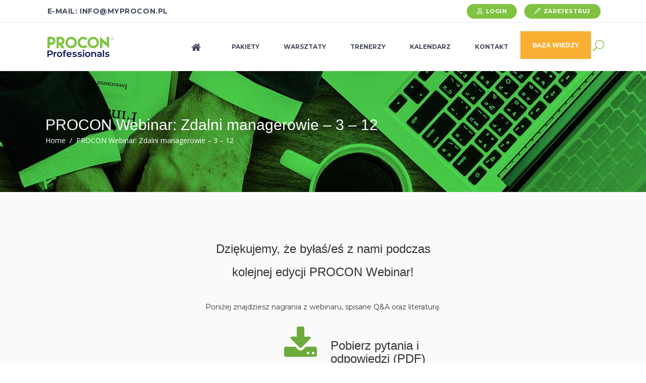

--- FILE ---
content_type: text/html; charset=UTF-8
request_url: https://myprocon.pl/procon-webinar-zdalni_auth343123/
body_size: 26577
content:
<!DOCTYPE html>
<html lang="pl-PL">
<head>
			
		<meta charset="UTF-8"/>
		<link rel="profile" href="https://gmpg.org/xfn/11"/>
			
				<meta name="viewport" content="width=device-width,initial-scale=1,user-scalable=yes">
		<meta name='robots' content='index, follow, max-image-preview:large, max-snippet:-1, max-video-preview:-1' />

<!-- Google Tag Manager for WordPress by gtm4wp.com -->
<script data-cfasync="false" data-pagespeed-no-defer>
	var gtm4wp_datalayer_name = "dataLayer";
	var dataLayer = dataLayer || [];
</script>
<!-- End Google Tag Manager for WordPress by gtm4wp.com -->
	<!-- This site is optimized with the Yoast SEO plugin v20.5 - https://yoast.com/wordpress/plugins/seo/ -->
	<title>PROCON Webinar: Zdalni managerowie - 3 - 12 - PROCON Professionals</title>
	<link rel="canonical" href="https://myprocon.pl/procon-webinar-zdalni_auth343123/" />
	<meta property="og:locale" content="pl_PL" />
	<meta property="og:type" content="article" />
	<meta property="og:title" content="PROCON Webinar: Zdalni managerowie - 3 - 12 - PROCON Professionals" />
	<meta property="og:url" content="https://myprocon.pl/procon-webinar-zdalni_auth343123/" />
	<meta property="og:site_name" content="PROCON Professionals" />
	<meta property="article:modified_time" content="2020-12-17T04:27:22+00:00" />
	<meta name="twitter:card" content="summary_large_image" />
	<meta name="twitter:label1" content="Szacowany czas czytania" />
	<meta name="twitter:data1" content="3 minuty" />
	<script type="application/ld+json" class="yoast-schema-graph">{"@context":"https://schema.org","@graph":[{"@type":"WebPage","@id":"https://myprocon.pl/procon-webinar-zdalni_auth343123/","url":"https://myprocon.pl/procon-webinar-zdalni_auth343123/","name":"PROCON Webinar: Zdalni managerowie - 3 - 12 - PROCON Professionals","isPartOf":{"@id":"https://myprocon.pl/#website"},"datePublished":"2020-12-08T12:54:20+00:00","dateModified":"2020-12-17T04:27:22+00:00","breadcrumb":{"@id":"https://myprocon.pl/procon-webinar-zdalni_auth343123/#breadcrumb"},"inLanguage":"pl-PL","potentialAction":[{"@type":"ReadAction","target":["https://myprocon.pl/procon-webinar-zdalni_auth343123/"]}]},{"@type":"BreadcrumbList","@id":"https://myprocon.pl/procon-webinar-zdalni_auth343123/#breadcrumb","itemListElement":[{"@type":"ListItem","position":1,"name":"Strona główna","item":"https://myprocon.pl/"},{"@type":"ListItem","position":2,"name":"PROCON Webinar: Zdalni managerowie &#8211; 3 &#8211; 12"}]},{"@type":"WebSite","@id":"https://myprocon.pl/#website","url":"https://myprocon.pl/","name":"PROCON Professionals","description":"Wiele korzyści dla Twojego działu zakupów w jednym miejscu","potentialAction":[{"@type":"SearchAction","target":{"@type":"EntryPoint","urlTemplate":"https://myprocon.pl/?s={search_term_string}"},"query-input":"required name=search_term_string"}],"inLanguage":"pl-PL"}]}</script>
	<!-- / Yoast SEO plugin. -->


<link rel='dns-prefetch' href='//apis.google.com' />
<link rel='dns-prefetch' href='//js-eu1.hs-scripts.com' />
<link rel='dns-prefetch' href='//maps.googleapis.com' />
<link rel='dns-prefetch' href='//fonts.googleapis.com' />
<link rel="alternate" type="application/rss+xml" title="PROCON Professionals &raquo; Kanał z wpisami" href="https://myprocon.pl/feed/" />
<link rel="alternate" type="application/rss+xml" title="PROCON Professionals &raquo; Kanał z komentarzami" href="https://myprocon.pl/comments/feed/" />
<link rel="alternate" type="text/calendar" title="PROCON Professionals &raquo; iCal Feed" href="https://myprocon.pl/events/?ical=1" />
<script type="text/javascript">
window._wpemojiSettings = {"baseUrl":"https:\/\/s.w.org\/images\/core\/emoji\/14.0.0\/72x72\/","ext":".png","svgUrl":"https:\/\/s.w.org\/images\/core\/emoji\/14.0.0\/svg\/","svgExt":".svg","source":{"concatemoji":"https:\/\/myprocon.pl\/wp-includes\/js\/wp-emoji-release.min.js?ver=6.1.9"}};
/*! This file is auto-generated */
!function(e,a,t){var n,r,o,i=a.createElement("canvas"),p=i.getContext&&i.getContext("2d");function s(e,t){var a=String.fromCharCode,e=(p.clearRect(0,0,i.width,i.height),p.fillText(a.apply(this,e),0,0),i.toDataURL());return p.clearRect(0,0,i.width,i.height),p.fillText(a.apply(this,t),0,0),e===i.toDataURL()}function c(e){var t=a.createElement("script");t.src=e,t.defer=t.type="text/javascript",a.getElementsByTagName("head")[0].appendChild(t)}for(o=Array("flag","emoji"),t.supports={everything:!0,everythingExceptFlag:!0},r=0;r<o.length;r++)t.supports[o[r]]=function(e){if(p&&p.fillText)switch(p.textBaseline="top",p.font="600 32px Arial",e){case"flag":return s([127987,65039,8205,9895,65039],[127987,65039,8203,9895,65039])?!1:!s([55356,56826,55356,56819],[55356,56826,8203,55356,56819])&&!s([55356,57332,56128,56423,56128,56418,56128,56421,56128,56430,56128,56423,56128,56447],[55356,57332,8203,56128,56423,8203,56128,56418,8203,56128,56421,8203,56128,56430,8203,56128,56423,8203,56128,56447]);case"emoji":return!s([129777,127995,8205,129778,127999],[129777,127995,8203,129778,127999])}return!1}(o[r]),t.supports.everything=t.supports.everything&&t.supports[o[r]],"flag"!==o[r]&&(t.supports.everythingExceptFlag=t.supports.everythingExceptFlag&&t.supports[o[r]]);t.supports.everythingExceptFlag=t.supports.everythingExceptFlag&&!t.supports.flag,t.DOMReady=!1,t.readyCallback=function(){t.DOMReady=!0},t.supports.everything||(n=function(){t.readyCallback()},a.addEventListener?(a.addEventListener("DOMContentLoaded",n,!1),e.addEventListener("load",n,!1)):(e.attachEvent("onload",n),a.attachEvent("onreadystatechange",function(){"complete"===a.readyState&&t.readyCallback()})),(e=t.source||{}).concatemoji?c(e.concatemoji):e.wpemoji&&e.twemoji&&(c(e.twemoji),c(e.wpemoji)))}(window,document,window._wpemojiSettings);
</script>
<style type="text/css">
img.wp-smiley,
img.emoji {
	display: inline !important;
	border: none !important;
	box-shadow: none !important;
	height: 1em !important;
	width: 1em !important;
	margin: 0 0.07em !important;
	vertical-align: -0.1em !important;
	background: none !important;
	padding: 0 !important;
}
</style>
	<link rel='stylesheet' id='mec-advanced-speaker-style-css' href='https://myprocon.pl/wp-content/plugins/mec-advanced-speaker/assets/css/frontend.css?r=1768729533&#038;ver=6.1.9' type='text/css' media='all' />
<link rel='stylesheet' id='mec-select2-style-css' href='https://myprocon.pl/wp-content/plugins/modern-events-calendar-lite/assets/packages/select2/select2.min.css?ver=6.8.21' type='text/css' media='all' />
<link rel='stylesheet' id='mec-font-icons-css' href='https://myprocon.pl/wp-content/plugins/modern-events-calendar-lite/assets/css/iconfonts.css?ver=6.1.9' type='text/css' media='all' />
<link rel='stylesheet' id='mec-frontend-style-css' href='https://myprocon.pl/wp-content/plugins/modern-events-calendar-lite/assets/css/frontend.min.css?ver=6.8.21' type='text/css' media='all' />
<link rel='stylesheet' id='mec-tooltip-style-css' href='https://myprocon.pl/wp-content/plugins/modern-events-calendar-lite/assets/packages/tooltip/tooltip.css?ver=6.1.9' type='text/css' media='all' />
<link rel='stylesheet' id='mec-tooltip-shadow-style-css' href='https://myprocon.pl/wp-content/plugins/modern-events-calendar-lite/assets/packages/tooltip/tooltipster-sideTip-shadow.min.css?ver=6.1.9' type='text/css' media='all' />
<link rel='stylesheet' id='featherlight-css' href='https://myprocon.pl/wp-content/plugins/modern-events-calendar-lite/assets/packages/featherlight/featherlight.css?ver=6.1.9' type='text/css' media='all' />
<link rel='stylesheet' id='mec-google-fonts-css' href='//fonts.googleapis.com/css?family=Montserrat%3A400%2C700%7CRoboto%3A100%2C300%2C400%2C700&#038;ver=6.1.9' type='text/css' media='all' />
<link rel='stylesheet' id='mec-lity-style-css' href='https://myprocon.pl/wp-content/plugins/modern-events-calendar-lite/assets/packages/lity/lity.min.css?ver=6.1.9' type='text/css' media='all' />
<link rel='stylesheet' id='mec-general-calendar-style-css' href='https://myprocon.pl/wp-content/plugins/modern-events-calendar-lite/assets/css/mec-general-calendar.css?ver=6.1.9' type='text/css' media='all' />
<link rel='stylesheet' id='tribe-common-skeleton-style-css' href='https://myprocon.pl/wp-content/plugins/the-events-calendar/common/src/resources/css/common-skeleton.min.css?ver=4.10.2' type='text/css' media='all' />
<link rel='stylesheet' id='tribe-tooltip-css' href='https://myprocon.pl/wp-content/plugins/the-events-calendar/common/src/resources/css/tooltip.min.css?ver=4.10.2' type='text/css' media='all' />
<link rel='stylesheet' id='wp-block-library-css' href='https://myprocon.pl/wp-includes/css/dist/block-library/style.min.css?ver=6.1.9' type='text/css' media='all' />
<link rel='stylesheet' id='wc-block-style-css' href='https://myprocon.pl/wp-content/plugins/woocommerce/packages/woocommerce-blocks/build/style.css?ver=2.4.5' type='text/css' media='all' />
<link rel='stylesheet' id='classic-theme-styles-css' href='https://myprocon.pl/wp-includes/css/classic-themes.min.css?ver=1' type='text/css' media='all' />
<style id='global-styles-inline-css' type='text/css'>
body{--wp--preset--color--black: #000000;--wp--preset--color--cyan-bluish-gray: #abb8c3;--wp--preset--color--white: #ffffff;--wp--preset--color--pale-pink: #f78da7;--wp--preset--color--vivid-red: #cf2e2e;--wp--preset--color--luminous-vivid-orange: #ff6900;--wp--preset--color--luminous-vivid-amber: #fcb900;--wp--preset--color--light-green-cyan: #7bdcb5;--wp--preset--color--vivid-green-cyan: #00d084;--wp--preset--color--pale-cyan-blue: #8ed1fc;--wp--preset--color--vivid-cyan-blue: #0693e3;--wp--preset--color--vivid-purple: #9b51e0;--wp--preset--gradient--vivid-cyan-blue-to-vivid-purple: linear-gradient(135deg,rgba(6,147,227,1) 0%,rgb(155,81,224) 100%);--wp--preset--gradient--light-green-cyan-to-vivid-green-cyan: linear-gradient(135deg,rgb(122,220,180) 0%,rgb(0,208,130) 100%);--wp--preset--gradient--luminous-vivid-amber-to-luminous-vivid-orange: linear-gradient(135deg,rgba(252,185,0,1) 0%,rgba(255,105,0,1) 100%);--wp--preset--gradient--luminous-vivid-orange-to-vivid-red: linear-gradient(135deg,rgba(255,105,0,1) 0%,rgb(207,46,46) 100%);--wp--preset--gradient--very-light-gray-to-cyan-bluish-gray: linear-gradient(135deg,rgb(238,238,238) 0%,rgb(169,184,195) 100%);--wp--preset--gradient--cool-to-warm-spectrum: linear-gradient(135deg,rgb(74,234,220) 0%,rgb(151,120,209) 20%,rgb(207,42,186) 40%,rgb(238,44,130) 60%,rgb(251,105,98) 80%,rgb(254,248,76) 100%);--wp--preset--gradient--blush-light-purple: linear-gradient(135deg,rgb(255,206,236) 0%,rgb(152,150,240) 100%);--wp--preset--gradient--blush-bordeaux: linear-gradient(135deg,rgb(254,205,165) 0%,rgb(254,45,45) 50%,rgb(107,0,62) 100%);--wp--preset--gradient--luminous-dusk: linear-gradient(135deg,rgb(255,203,112) 0%,rgb(199,81,192) 50%,rgb(65,88,208) 100%);--wp--preset--gradient--pale-ocean: linear-gradient(135deg,rgb(255,245,203) 0%,rgb(182,227,212) 50%,rgb(51,167,181) 100%);--wp--preset--gradient--electric-grass: linear-gradient(135deg,rgb(202,248,128) 0%,rgb(113,206,126) 100%);--wp--preset--gradient--midnight: linear-gradient(135deg,rgb(2,3,129) 0%,rgb(40,116,252) 100%);--wp--preset--duotone--dark-grayscale: url('#wp-duotone-dark-grayscale');--wp--preset--duotone--grayscale: url('#wp-duotone-grayscale');--wp--preset--duotone--purple-yellow: url('#wp-duotone-purple-yellow');--wp--preset--duotone--blue-red: url('#wp-duotone-blue-red');--wp--preset--duotone--midnight: url('#wp-duotone-midnight');--wp--preset--duotone--magenta-yellow: url('#wp-duotone-magenta-yellow');--wp--preset--duotone--purple-green: url('#wp-duotone-purple-green');--wp--preset--duotone--blue-orange: url('#wp-duotone-blue-orange');--wp--preset--font-size--small: 13px;--wp--preset--font-size--medium: 20px;--wp--preset--font-size--large: 36px;--wp--preset--font-size--x-large: 42px;--wp--preset--spacing--20: 0.44rem;--wp--preset--spacing--30: 0.67rem;--wp--preset--spacing--40: 1rem;--wp--preset--spacing--50: 1.5rem;--wp--preset--spacing--60: 2.25rem;--wp--preset--spacing--70: 3.38rem;--wp--preset--spacing--80: 5.06rem;}:where(.is-layout-flex){gap: 0.5em;}body .is-layout-flow > .alignleft{float: left;margin-inline-start: 0;margin-inline-end: 2em;}body .is-layout-flow > .alignright{float: right;margin-inline-start: 2em;margin-inline-end: 0;}body .is-layout-flow > .aligncenter{margin-left: auto !important;margin-right: auto !important;}body .is-layout-constrained > .alignleft{float: left;margin-inline-start: 0;margin-inline-end: 2em;}body .is-layout-constrained > .alignright{float: right;margin-inline-start: 2em;margin-inline-end: 0;}body .is-layout-constrained > .aligncenter{margin-left: auto !important;margin-right: auto !important;}body .is-layout-constrained > :where(:not(.alignleft):not(.alignright):not(.alignfull)){max-width: var(--wp--style--global--content-size);margin-left: auto !important;margin-right: auto !important;}body .is-layout-constrained > .alignwide{max-width: var(--wp--style--global--wide-size);}body .is-layout-flex{display: flex;}body .is-layout-flex{flex-wrap: wrap;align-items: center;}body .is-layout-flex > *{margin: 0;}:where(.wp-block-columns.is-layout-flex){gap: 2em;}.has-black-color{color: var(--wp--preset--color--black) !important;}.has-cyan-bluish-gray-color{color: var(--wp--preset--color--cyan-bluish-gray) !important;}.has-white-color{color: var(--wp--preset--color--white) !important;}.has-pale-pink-color{color: var(--wp--preset--color--pale-pink) !important;}.has-vivid-red-color{color: var(--wp--preset--color--vivid-red) !important;}.has-luminous-vivid-orange-color{color: var(--wp--preset--color--luminous-vivid-orange) !important;}.has-luminous-vivid-amber-color{color: var(--wp--preset--color--luminous-vivid-amber) !important;}.has-light-green-cyan-color{color: var(--wp--preset--color--light-green-cyan) !important;}.has-vivid-green-cyan-color{color: var(--wp--preset--color--vivid-green-cyan) !important;}.has-pale-cyan-blue-color{color: var(--wp--preset--color--pale-cyan-blue) !important;}.has-vivid-cyan-blue-color{color: var(--wp--preset--color--vivid-cyan-blue) !important;}.has-vivid-purple-color{color: var(--wp--preset--color--vivid-purple) !important;}.has-black-background-color{background-color: var(--wp--preset--color--black) !important;}.has-cyan-bluish-gray-background-color{background-color: var(--wp--preset--color--cyan-bluish-gray) !important;}.has-white-background-color{background-color: var(--wp--preset--color--white) !important;}.has-pale-pink-background-color{background-color: var(--wp--preset--color--pale-pink) !important;}.has-vivid-red-background-color{background-color: var(--wp--preset--color--vivid-red) !important;}.has-luminous-vivid-orange-background-color{background-color: var(--wp--preset--color--luminous-vivid-orange) !important;}.has-luminous-vivid-amber-background-color{background-color: var(--wp--preset--color--luminous-vivid-amber) !important;}.has-light-green-cyan-background-color{background-color: var(--wp--preset--color--light-green-cyan) !important;}.has-vivid-green-cyan-background-color{background-color: var(--wp--preset--color--vivid-green-cyan) !important;}.has-pale-cyan-blue-background-color{background-color: var(--wp--preset--color--pale-cyan-blue) !important;}.has-vivid-cyan-blue-background-color{background-color: var(--wp--preset--color--vivid-cyan-blue) !important;}.has-vivid-purple-background-color{background-color: var(--wp--preset--color--vivid-purple) !important;}.has-black-border-color{border-color: var(--wp--preset--color--black) !important;}.has-cyan-bluish-gray-border-color{border-color: var(--wp--preset--color--cyan-bluish-gray) !important;}.has-white-border-color{border-color: var(--wp--preset--color--white) !important;}.has-pale-pink-border-color{border-color: var(--wp--preset--color--pale-pink) !important;}.has-vivid-red-border-color{border-color: var(--wp--preset--color--vivid-red) !important;}.has-luminous-vivid-orange-border-color{border-color: var(--wp--preset--color--luminous-vivid-orange) !important;}.has-luminous-vivid-amber-border-color{border-color: var(--wp--preset--color--luminous-vivid-amber) !important;}.has-light-green-cyan-border-color{border-color: var(--wp--preset--color--light-green-cyan) !important;}.has-vivid-green-cyan-border-color{border-color: var(--wp--preset--color--vivid-green-cyan) !important;}.has-pale-cyan-blue-border-color{border-color: var(--wp--preset--color--pale-cyan-blue) !important;}.has-vivid-cyan-blue-border-color{border-color: var(--wp--preset--color--vivid-cyan-blue) !important;}.has-vivid-purple-border-color{border-color: var(--wp--preset--color--vivid-purple) !important;}.has-vivid-cyan-blue-to-vivid-purple-gradient-background{background: var(--wp--preset--gradient--vivid-cyan-blue-to-vivid-purple) !important;}.has-light-green-cyan-to-vivid-green-cyan-gradient-background{background: var(--wp--preset--gradient--light-green-cyan-to-vivid-green-cyan) !important;}.has-luminous-vivid-amber-to-luminous-vivid-orange-gradient-background{background: var(--wp--preset--gradient--luminous-vivid-amber-to-luminous-vivid-orange) !important;}.has-luminous-vivid-orange-to-vivid-red-gradient-background{background: var(--wp--preset--gradient--luminous-vivid-orange-to-vivid-red) !important;}.has-very-light-gray-to-cyan-bluish-gray-gradient-background{background: var(--wp--preset--gradient--very-light-gray-to-cyan-bluish-gray) !important;}.has-cool-to-warm-spectrum-gradient-background{background: var(--wp--preset--gradient--cool-to-warm-spectrum) !important;}.has-blush-light-purple-gradient-background{background: var(--wp--preset--gradient--blush-light-purple) !important;}.has-blush-bordeaux-gradient-background{background: var(--wp--preset--gradient--blush-bordeaux) !important;}.has-luminous-dusk-gradient-background{background: var(--wp--preset--gradient--luminous-dusk) !important;}.has-pale-ocean-gradient-background{background: var(--wp--preset--gradient--pale-ocean) !important;}.has-electric-grass-gradient-background{background: var(--wp--preset--gradient--electric-grass) !important;}.has-midnight-gradient-background{background: var(--wp--preset--gradient--midnight) !important;}.has-small-font-size{font-size: var(--wp--preset--font-size--small) !important;}.has-medium-font-size{font-size: var(--wp--preset--font-size--medium) !important;}.has-large-font-size{font-size: var(--wp--preset--font-size--large) !important;}.has-x-large-font-size{font-size: var(--wp--preset--font-size--x-large) !important;}
.wp-block-navigation a:where(:not(.wp-element-button)){color: inherit;}
:where(.wp-block-columns.is-layout-flex){gap: 2em;}
.wp-block-pullquote{font-size: 1.5em;line-height: 1.6;}
</style>
<link rel='stylesheet' id='color-bg-tag-cloud-css' href='https://myprocon.pl/wp-content/plugins/color-bg-tag-cloud/inc/color-bg-tag-cloud.css?ver=6.1.9' type='text/css' media='all' />
<link rel='stylesheet' id='contact-form-7-css' href='https://myprocon.pl/wp-content/plugins/contact-form-7/includes/css/styles.css?ver=5.7.5.1' type='text/css' media='all' />
<link rel='stylesheet' id='esmarts_elated_modules-css' href='https://myprocon.pl/wp-content/themes/esmarts/assets/css/modules.min.css?ver=6.1.9' type='text/css' media='all' />
<link rel='stylesheet' id='eltdf_lms_style-css' href='https://myprocon.pl/wp-content/plugins/eltdf-lms/assets/css/lms.min.css?ver=6.1.9' type='text/css' media='all' />
<link rel='stylesheet' id='esmarts_elated_modules_responsive-css' href='https://myprocon.pl/wp-content/themes/esmarts/assets/css/modules-responsive.min.css?ver=6.1.9' type='text/css' media='all' />
<link rel='stylesheet' id='eltdf_lms_responsive_style-css' href='https://myprocon.pl/wp-content/plugins/eltdf-lms/assets/css/lms-responsive.min.css?ver=6.1.9' type='text/css' media='all' />
<link rel='stylesheet' id='eltdf_membership_style-css' href='https://myprocon.pl/wp-content/plugins/eltdf-membership__/assets/css/membership.min.css?ver=6.1.9' type='text/css' media='all' />
<link rel='stylesheet' id='eltdf_membership_responsive_style-css' href='https://myprocon.pl/wp-content/plugins/eltdf-membership__/assets/css/membership-responsive.min.css?ver=6.1.9' type='text/css' media='all' />
<link rel='stylesheet' id='searchandfilter-css' href='https://myprocon.pl/wp-content/plugins/search-filter/style.css?ver=1' type='text/css' media='all' />
<link rel='stylesheet' id='sm-style-css' href='https://myprocon.pl/wp-content/plugins/simple-masonry-layout/css/sm-style.css?ver=6.1.9' type='text/css' media='all' />
<link rel='stylesheet' id='darkbox-style-css' href='https://myprocon.pl/wp-content/plugins/simple-masonry-layout/css/darkbox.css?ver=6.1.9' type='text/css' media='all' />
<link rel='stylesheet' id='font-awesome-css' href='https://myprocon.pl/wp-content/plugins/js_composer/assets/lib/bower/font-awesome/css/font-awesome.min.css?ver=5.4.3' type='text/css' media='all' />
<style id='woocommerce-inline-inline-css' type='text/css'>
.woocommerce form .form-row .required { visibility: visible; }
</style>
<link rel='stylesheet' id='esmarts_elated_default_style-css' href='https://myprocon.pl/wp-content/themes/esmarts/style.css?ver=6.1.9' type='text/css' media='all' />
<link rel='stylesheet' id='esmarts_elated_child_style-css' href='https://myprocon.pl/wp-content/themes/esmarts-child/style.css?ver=6.1.9' type='text/css' media='all' />
<link rel='stylesheet' id='eltdf_font_awesome-css' href='https://myprocon.pl/wp-content/themes/esmarts/assets/css/font-awesome/css/font-awesome.min.css?ver=6.1.9' type='text/css' media='all' />
<link rel='stylesheet' id='eltdf_font_elegant-css' href='https://myprocon.pl/wp-content/themes/esmarts/assets/css/elegant-icons/style.min.css?ver=6.1.9' type='text/css' media='all' />
<link rel='stylesheet' id='eltdf_ion_icons-css' href='https://myprocon.pl/wp-content/themes/esmarts/assets/css/ion-icons/css/ionicons.min.css?ver=6.1.9' type='text/css' media='all' />
<link rel='stylesheet' id='eltdf_linear_icons-css' href='https://myprocon.pl/wp-content/themes/esmarts/assets/css/linear-icons/style.css?ver=6.1.9' type='text/css' media='all' />
<link rel='stylesheet' id='eltdf_simple_line_icons-css' href='https://myprocon.pl/wp-content/themes/esmarts/assets/css/simple-line-icons/simple-line-icons.css?ver=6.1.9' type='text/css' media='all' />
<link rel='stylesheet' id='mediaelement-css' href='https://myprocon.pl/wp-includes/js/mediaelement/mediaelementplayer-legacy.min.css?ver=4.2.17' type='text/css' media='all' />
<link rel='stylesheet' id='wp-mediaelement-css' href='https://myprocon.pl/wp-includes/js/mediaelement/wp-mediaelement.min.css?ver=6.1.9' type='text/css' media='all' />
<link rel='stylesheet' id='esmarts_elated_woo-css' href='https://myprocon.pl/wp-content/themes/esmarts/assets/css/woocommerce.min.css?ver=6.1.9' type='text/css' media='all' />
<style id='esmarts_elated_woo-inline-css' type='text/css'>
/* generated in /wp-content/themes/esmarts/framework/admin/options/general/map.php esmarts_elated_page_general_style function */
.page-id-8961.eltdf-boxed .eltdf-wrapper { background-attachment: fixed;}


</style>
<link rel='stylesheet' id='esmarts_elated_woo_responsive-css' href='https://myprocon.pl/wp-content/themes/esmarts/assets/css/woocommerce-responsive.min.css?ver=6.1.9' type='text/css' media='all' />
<link rel='stylesheet' id='esmarts_elated_style_dynamic-css' href='https://myprocon.pl/wp-content/themes/esmarts/assets/css/style_dynamic.css?ver=1690816717' type='text/css' media='all' />
<link rel='stylesheet' id='esmarts_elated_style_dynamic_responsive-css' href='https://myprocon.pl/wp-content/themes/esmarts/assets/css/style_dynamic_responsive.css?ver=1690816717' type='text/css' media='all' />
<link rel='stylesheet' id='esmarts_elated_google_fonts-css' href='https://fonts.googleapis.com/css?family=Montserrat%3A100%2C300%2C400%2C700%7CCrimson+Text%3A100%2C300%2C400%2C700%7CNothing+You+Could+Do%3A100%2C300%2C400%2C700%7COpen+Sans%3A100%2C300%2C400%2C700&#038;subset=latin%2Clatin-ext&#038;ver=1.0.0' type='text/css' media='all' />
<link rel='stylesheet' id='wpdreams-asl-basic-css' href='https://myprocon.pl/wp-content/plugins/ajax-search-lite/css/style.basic.css?ver=4.8' type='text/css' media='all' />
<link rel='stylesheet' id='wpdreams-ajaxsearchlite-css' href='https://myprocon.pl/wp-content/plugins/ajax-search-lite/css/style-curvy-black.css?ver=4.8' type='text/css' media='all' />
<link rel='stylesheet' id='rt-team-css-css' href='https://myprocon.pl/wp-content/plugins/tlp-team/assets/css/tlpteam.css?ver=4.2.0' type='text/css' media='all' />
<link rel='stylesheet' id='js_composer_front-css' href='https://myprocon.pl/wp-content/plugins/js_composer/assets/css/js_composer.min.css?ver=5.4.3' type='text/css' media='all' />
<link rel='stylesheet' id='wp-social-sharing-css' href='https://myprocon.pl/wp-content/plugins/wp-social-sharing/static/socialshare.css?ver=1.6' type='text/css' media='all' />
<link rel='stylesheet' id='bsf-Defaults-css' href='https://myprocon.pl/wp-content/uploads/smile_fonts/Defaults/Defaults.css?ver=6.1.9' type='text/css' media='all' />
<script type='text/javascript' src='https://myprocon.pl/wp-includes/js/jquery/jquery.min.js?ver=3.6.1' id='jquery-core-js'></script>
<script type='text/javascript' src='https://myprocon.pl/wp-includes/js/jquery/jquery-migrate.min.js?ver=3.3.2' id='jquery-migrate-js'></script>
<script type='text/javascript' src='https://myprocon.pl/wp-content/plugins/mec-advanced-speaker/assets/js/frontend.js?r=1768729533&#038;ver=6.1.9' id='mec-advanced-speaker-frontend-script-js'></script>
<script type='text/javascript' src='https://myprocon.pl/wp-content/plugins/modern-events-calendar-lite/assets/js/mec-general-calendar.js?ver=6.8.21' id='mec-general-calendar-script-js'></script>
<script type='text/javascript' src='https://myprocon.pl/wp-content/plugins/modern-events-calendar-lite/assets/packages/tooltip/tooltip.js?ver=6.8.21' id='mec-tooltip-script-js'></script>
<script type='text/javascript' id='mec-frontend-script-js-extra'>
/* <![CDATA[ */
var mecdata = {"day":"dzie\u0144","days":"dni","hour":"godzina","hours":"godzin","minute":"minuta","minutes":"minut","second":"sekunda","seconds":"sekund","next":"Nast\u0119pny","prev":"Poprzedni","elementor_edit_mode":"no","recapcha_key":"&&8jO2)hGvY&EBfm58PWG8JH","ajax_url":"https:\/\/myprocon.pl\/wp-admin\/admin-ajax.php","fes_nonce":"80fe8644eb","fes_thankyou_page_time":"2000","fes_upload_nonce":"49afc11648","current_year":"2026","current_month":"01","datepicker_format":"yy-mm-dd&Y-m-d"};
/* ]]> */
</script>
<script type='text/javascript' src='https://myprocon.pl/wp-content/plugins/modern-events-calendar-lite/assets/js/frontend.js?ver=6.8.21' id='mec-frontend-script-js'></script>
<script type='text/javascript' src='https://myprocon.pl/wp-content/plugins/modern-events-calendar-lite/assets/js/events.js?ver=6.8.21' id='mec-events-script-js'></script>
<script type='text/javascript' src='https://apis.google.com/js/platform.js' id='eltdf_membership_google_plus_api-js'></script>
<script type='text/javascript' src='https://myprocon.pl/wp-content/plugins/simple-masonry-layout/js/modernizr.custom.js?ver=6.1.9' id='modernizr-script-js'></script>
<script type='text/javascript' src='https://myprocon.pl/wp-content/plugins/woocommerce/assets/js/jquery-blockui/jquery.blockUI.min.js?ver=2.70' id='jquery-blockui-js'></script>
<script type='text/javascript' id='wc-add-to-cart-js-extra'>
/* <![CDATA[ */
var wc_add_to_cart_params = {"ajax_url":"\/wp-admin\/admin-ajax.php","wc_ajax_url":"\/?wc-ajax=%%endpoint%%","i18n_view_cart":"Zobacz koszyk","cart_url":"https:\/\/myprocon.pl","is_cart":"","cart_redirect_after_add":"no"};
/* ]]> */
</script>
<script type='text/javascript' src='https://myprocon.pl/wp-content/plugins/woocommerce/assets/js/frontend/add-to-cart.min.js?ver=3.8.3' id='wc-add-to-cart-js'></script>
<script type='text/javascript' src='https://myprocon.pl/wp-content/plugins/js_composer/assets/js/vendors/woocommerce-add-to-cart.js?ver=5.4.3' id='vc_woocommerce-add-to-cart-js-js'></script>
<link rel="https://api.w.org/" href="https://myprocon.pl/wp-json/" /><link rel="alternate" type="application/json" href="https://myprocon.pl/wp-json/wp/v2/pages/8961" /><link rel="EditURI" type="application/rsd+xml" title="RSD" href="https://myprocon.pl/xmlrpc.php?rsd" />
<link rel="wlwmanifest" type="application/wlwmanifest+xml" href="https://myprocon.pl/wp-includes/wlwmanifest.xml" />
<meta name="generator" content="WordPress 6.1.9" />
<meta name="generator" content="WooCommerce 3.8.3" />
<link rel='shortlink' href='https://myprocon.pl/?p=8961' />
<link rel="alternate" type="application/json+oembed" href="https://myprocon.pl/wp-json/oembed/1.0/embed?url=https%3A%2F%2Fmyprocon.pl%2Fprocon-webinar-zdalni_auth343123%2F" />
<link rel="alternate" type="text/xml+oembed" href="https://myprocon.pl/wp-json/oembed/1.0/embed?url=https%3A%2F%2Fmyprocon.pl%2Fprocon-webinar-zdalni_auth343123%2F&#038;format=xml" />
			<!-- DO NOT COPY THIS SNIPPET! Start of Page Analytics Tracking for HubSpot WordPress plugin v10.0.25-->
			<script type="text/javascript" class="hsq-set-content-id" data-content-id="standard-page">
				var _hsq = _hsq || [];
				_hsq.push(["setContentType", "standard-page"]);
			</script>
			<!-- DO NOT COPY THIS SNIPPET! End of Page Analytics Tracking for HubSpot WordPress plugin -->
			<style type="text/css" media="screen">
	.modal-open { overflow: visible; }
	.modal-open, .modal-open .navbar-fixed-top, .modal-open .navbar-fixed-bottom { padding-right:0px!important; }
</style>
    <meta name="tec-api-version" content="v1"><meta name="tec-api-origin" content="https://myprocon.pl"><link rel="https://theeventscalendar.com/" href="https://myprocon.pl/wp-json/tribe/events/v1/" />
<!-- Google Tag Manager for WordPress by gtm4wp.com -->
<!-- GTM Container placement set to footer -->
<script data-cfasync="false" data-pagespeed-no-defer>
	var dataLayer_content = {"pagePostType":"page","pagePostType2":"single-page","pagePostAuthor":"Konrad F"};
	dataLayer.push( dataLayer_content );
</script>
<script data-cfasync="false">
(function(w,d,s,l,i){w[l]=w[l]||[];w[l].push({'gtm.start':
new Date().getTime(),event:'gtm.js'});var f=d.getElementsByTagName(s)[0],
j=d.createElement(s),dl=l!='dataLayer'?'&l='+l:'';j.async=true;j.src=
'//www.googletagmanager.com/gtm.'+'js?id='+i+dl;f.parentNode.insertBefore(j,f);
})(window,document,'script','dataLayer','GTM-WPXQDZC');
</script>
<!-- End Google Tag Manager -->
<!-- End Google Tag Manager for WordPress by gtm4wp.com -->	<noscript><style>.woocommerce-product-gallery{ opacity: 1 !important; }</style></noscript>
	                <link href='//fonts.googleapis.com/css?family=Open+Sans' rel='stylesheet' type='text/css'>
                <meta name="generator" content="Powered by WPBakery Page Builder - drag and drop page builder for WordPress."/>
<!--[if lte IE 9]><link rel="stylesheet" type="text/css" href="https://myprocon.pl/wp-content/plugins/js_composer/assets/css/vc_lte_ie9.min.css" media="screen"><![endif]--><meta name="generator" content="Powered by Slider Revolution 6.6.9 - responsive, Mobile-Friendly Slider Plugin for WordPress with comfortable drag and drop interface." />
                <style type="text/css">
                    <!--
                    
            @font-face {
                font-family: 'aslsicons2';
                src: url('https://myprocon.pl/wp-content/plugins/ajax-search-lite/css/fonts/icons2.eot');
                src: url('https://myprocon.pl/wp-content/plugins/ajax-search-lite/css/fonts/icons2.eot?#iefix') format('embedded-opentype'),
                     url('https://myprocon.pl/wp-content/plugins/ajax-search-lite/css/fonts/icons2.woff2') format('woff2'),
                     url('https://myprocon.pl/wp-content/plugins/ajax-search-lite/css/fonts/icons2.woff') format('woff'),
                     url('https://myprocon.pl/wp-content/plugins/ajax-search-lite/css/fonts/icons2.ttf') format('truetype'),
                     url('https://myprocon.pl/wp-content/plugins/ajax-search-lite/css/fonts/icons2.svg#icons') format('svg');
                font-weight: normal;
                font-style: normal;
            }
            div[id*='ajaxsearchlitesettings'].searchsettings .asl_option_inner label {
                font-size: 0px !important;
                color: rgba(0, 0, 0, 0);
            }
            div[id*='ajaxsearchlitesettings'].searchsettings .asl_option_inner label:after {
                font-size: 11px !important;
                position: absolute;
                top: 0;
                left: 0;
                z-index: 1;
            }
            div[id*='ajaxsearchlite'].wpdreams_asl_container {
                width: 100%;
                margin: 0px 0px 0px 0px;
            }
            div[id*='ajaxsearchliteres'].wpdreams_asl_results div.resdrg span.highlighted {
                font-weight: bold;
                color: rgba(217, 49, 43, 1);
                background-color: rgba(238, 238, 238, 1);
            }
            div[id*='ajaxsearchliteres'].wpdreams_asl_results .results div.asl_image {
                width: 70px;
                height: 70px;
            }
            div.asl_r .results {
                max-height: none;
            }
                                -->
                </style>
                            <script type="text/javascript">
                if ( typeof _ASL !== "undefined" && _ASL !== null && typeof _ASL.initialize !== "undefined" )
                    _ASL.initialize();
            </script>
            <script>function setREVStartSize(e){
			//window.requestAnimationFrame(function() {
				window.RSIW = window.RSIW===undefined ? window.innerWidth : window.RSIW;
				window.RSIH = window.RSIH===undefined ? window.innerHeight : window.RSIH;
				try {
					var pw = document.getElementById(e.c).parentNode.offsetWidth,
						newh;
					pw = pw===0 || isNaN(pw) || (e.l=="fullwidth" || e.layout=="fullwidth") ? window.RSIW : pw;
					e.tabw = e.tabw===undefined ? 0 : parseInt(e.tabw);
					e.thumbw = e.thumbw===undefined ? 0 : parseInt(e.thumbw);
					e.tabh = e.tabh===undefined ? 0 : parseInt(e.tabh);
					e.thumbh = e.thumbh===undefined ? 0 : parseInt(e.thumbh);
					e.tabhide = e.tabhide===undefined ? 0 : parseInt(e.tabhide);
					e.thumbhide = e.thumbhide===undefined ? 0 : parseInt(e.thumbhide);
					e.mh = e.mh===undefined || e.mh=="" || e.mh==="auto" ? 0 : parseInt(e.mh,0);
					if(e.layout==="fullscreen" || e.l==="fullscreen")
						newh = Math.max(e.mh,window.RSIH);
					else{
						e.gw = Array.isArray(e.gw) ? e.gw : [e.gw];
						for (var i in e.rl) if (e.gw[i]===undefined || e.gw[i]===0) e.gw[i] = e.gw[i-1];
						e.gh = e.el===undefined || e.el==="" || (Array.isArray(e.el) && e.el.length==0)? e.gh : e.el;
						e.gh = Array.isArray(e.gh) ? e.gh : [e.gh];
						for (var i in e.rl) if (e.gh[i]===undefined || e.gh[i]===0) e.gh[i] = e.gh[i-1];
											
						var nl = new Array(e.rl.length),
							ix = 0,
							sl;
						e.tabw = e.tabhide>=pw ? 0 : e.tabw;
						e.thumbw = e.thumbhide>=pw ? 0 : e.thumbw;
						e.tabh = e.tabhide>=pw ? 0 : e.tabh;
						e.thumbh = e.thumbhide>=pw ? 0 : e.thumbh;
						for (var i in e.rl) nl[i] = e.rl[i]<window.RSIW ? 0 : e.rl[i];
						sl = nl[0];
						for (var i in nl) if (sl>nl[i] && nl[i]>0) { sl = nl[i]; ix=i;}
						var m = pw>(e.gw[ix]+e.tabw+e.thumbw) ? 1 : (pw-(e.tabw+e.thumbw)) / (e.gw[ix]);
						newh =  (e.gh[ix] * m) + (e.tabh + e.thumbh);
					}
					var el = document.getElementById(e.c);
					if (el!==null && el) el.style.height = newh+"px";
					el = document.getElementById(e.c+"_wrapper");
					if (el!==null && el) {
						el.style.height = newh+"px";
						el.style.display = "block";
					}
				} catch(e){
					console.log("Failure at Presize of Slider:" + e)
				}
			//});
		  };</script>
		<style type="text/css" id="wp-custom-css">
			.eltdf-search-opener { display: none; }
.icon_menu::before {
    content: "\55";font-size: 22px;
}
.wysrodkuj  { max-width: 350px; margin: 0 auto; display: block; text-align: center;}
.rt-team-container { margin-top: 0px !important; }
.eltdf-search-page-holder article .eltdf-post-title-area .eltdf-post-title-area-inner .eltdf-post-title {    
    font-size: 20px;
}
.post h2.entry-title {
    font-size: 36px !important;
}

#tribe-events-content-wrapper #tribe-events-content.tribe-events-list .tribe-events-list-separator-month span {
    color: #42495b;
    background-color: #fafafa;
    text-align: center;
    display: block;
    margin-top: 45px;
}
.eltdf-login-register-widget.eltdf-user-not-logged-in .eltdf-login-opener, .eltdf-login-register-widget.eltdf-user-not-logged-in .eltdf-register-opener {
  background-color: #80C343 !important;
}
#tribe-events-content-wrapper #tribe-events-content.tribe-events-list .type-tribe_events { margin: 20px 0 0; }

@media only screen and (max-width: 1200px) {
.eltdf-main-menu > ul > li > a { padding: 0 10px !important; }
}		</style>
		<style type="text/css" data-type="vc_custom-css">.eltdf-events-list-item {
    margin-bottom: 0px;
    min-height: 603px;
}</style><noscript><style type="text/css"> .wpb_animate_when_almost_visible { opacity: 1; }</style></noscript><style type="text/css">:root,::before,::after{--mec-color-skin: #80c343;--mec-color-skin-rgba-1: rgba(128,195,67,.25);--mec-color-skin-rgba-2: rgba(128,195,67,.5);--mec-color-skin-rgba-3: rgba(128,195,67,.75);--mec-color-skin-rgba-4: rgba(128,195,67,.11);--mec-container-normal-width: 1196px;--mec-container-large-width: 1690px;--mec-title-color: #02104f;--mec-fes-main-color: #40d9f1;--mec-fes-main-color-rgba-1: rgba(64, 217, 241, 0.12);--mec-fes-main-color-rgba-2: rgba(64, 217, 241, 0.23);--mec-fes-main-color-rgba-3: rgba(64, 217, 241, 0.03);--mec-fes-main-color-rgba-4: rgba(64, 217, 241, 0.3);--mec-fes-main-color-rgba-5: rgb(64 217 241 / 7%);--mec-fes-main-color-rgba-6: rgba(64, 217, 241, 0.2);--mec-fluent-main-color: #ade7ff;--mec-fluent-main-color-rgba-1: rgba(173, 231, 255, 0.3);--mec-fluent-main-color-rgba-2: rgba(173, 231, 255, 0.8);--mec-fluent-main-color-rgba-3: rgba(173, 231, 255, 0.1);--mec-fluent-main-color-rgba-4: rgba(173, 231, 255, 0.2);--mec-fluent-main-color-rgba-5: rgba(173, 231, 255, 0.7);--mec-fluent-main-color-rgba-6: rgba(173, 231, 255, 0.7);--mec-fluent-bold-color: #00acf8;--mec-fluent-bg-hover-color: #ebf9ff;--mec-fluent-bg-color: #f5f7f8;--mec-fluent-second-bg-color: #d6eef9;}.mec-wrap, .mec-wrap div:not([class^="elementor-"]), .lity-container, .mec-wrap h1, .mec-wrap h2, .mec-wrap h3, .mec-wrap h4, .mec-wrap h5, .mec-wrap h6, .entry-content .mec-wrap h1, .entry-content .mec-wrap h2, .entry-content .mec-wrap h3, .entry-content .mec-wrap h4, .entry-content .mec-wrap h5, .entry-content .mec-wrap h6, .mec-wrap .mec-totalcal-box input[type="submit"], .mec-wrap .mec-totalcal-box .mec-totalcal-view span, .mec-agenda-event-title a, .lity-content .mec-events-meta-group-booking select, .lity-content .mec-book-ticket-variation h5, .lity-content .mec-events-meta-group-booking input[type="number"], .lity-content .mec-events-meta-group-booking input[type="text"], .lity-content .mec-events-meta-group-booking input[type="email"],.mec-organizer-item a, .mec-single-event .mec-events-meta-group-booking ul.mec-book-tickets-container li.mec-book-ticket-container label{ font-family: "Montserrat", -apple-system, BlinkMacSystemFont, "Segoe UI", Roboto, sans-serif;}.mec-event-content p, .mec-search-bar-result .mec-event-detail{ font-family: Roboto, sans-serif;} .mec-wrap .mec-totalcal-box input, .mec-wrap .mec-totalcal-box select, .mec-checkboxes-search .mec-searchbar-category-wrap, .mec-wrap .mec-totalcal-box .mec-totalcal-view span{ font-family: "Roboto", Helvetica, Arial, sans-serif; }.mec-event-grid-modern .event-grid-modern-head .mec-event-day, .mec-event-list-minimal .mec-time-details, .mec-event-list-minimal .mec-event-detail, .mec-event-list-modern .mec-event-detail, .mec-event-grid-minimal .mec-time-details, .mec-event-grid-minimal .mec-event-detail, .mec-event-grid-simple .mec-event-detail, .mec-event-cover-modern .mec-event-place, .mec-event-cover-clean .mec-event-place, .mec-calendar .mec-event-article .mec-localtime-details div, .mec-calendar .mec-event-article .mec-event-detail, .mec-calendar.mec-calendar-daily .mec-calendar-d-top h2, .mec-calendar.mec-calendar-daily .mec-calendar-d-top h3, .mec-toggle-item-col .mec-event-day, .mec-weather-summary-temp{ font-family: "Roboto", sans-serif; } .mec-fes-form, .mec-fes-list, .mec-fes-form input, .mec-event-date .mec-tooltip .box, .mec-event-status .mec-tooltip .box, .ui-datepicker.ui-widget, .mec-fes-form button[type="submit"].mec-fes-sub-button, .mec-wrap .mec-timeline-events-container p, .mec-wrap .mec-timeline-events-container h4, .mec-wrap .mec-timeline-events-container div, .mec-wrap .mec-timeline-events-container a, .mec-wrap .mec-timeline-events-container span{ font-family: -apple-system, BlinkMacSystemFont, "Segoe UI", Roboto, sans-serif !important; }</style><style type="text/css">.mec-hourly-schedule-speaker-info { max-width: 100%; width: 100%; margin-left: 0;}
.mec-single-event .mec-events-event-image {  display: none; }
.mec-events-template-default #categories-slownik { display: none !important; }
.mec-events-template-default #text-21 { display: none !important; }
.mec-events-template-default #text-22 { display: none !important; }
.mec-events-meta-group-tags { display: none !important; }
address.mec-events-address { display: none; }
.mec-single-event .mec-event-export-module {  display: none; }</style>	
<!-- Global site tag (gtag.js) - Google Analytics -->
<script async src="https://www.googletagmanager.com/gtag/js?id=UA-122662538-1"></script>
<script>
  window.dataLayer = window.dataLayer || [];
  function gtag(){dataLayer.push(arguments);}
  gtag('js', new Date());
  gtag('config', 'UA-122662538-1');
</script>
	
</head>
<body data-rsssl=1 class="page-template-default page page-id-8961 theme-esmarts eltd-core-1.0 eltd-lms-1.0 eltdf-social-login-1.0 mec-theme-esmarts woocommerce-no-js tribe-no-js tribe-bar-is-disabled esmarts child-child-ver-1.0 esmarts-ver-1.0 eltdf-grid-1300 eltdf-sticky-header-on-scroll-down-up eltdf-dropdown-animate-height eltdf-header-standard eltdf-menu-area-shadow-disable eltdf-menu-area-in-grid-shadow-disable eltdf-menu-area-border-disable eltdf-menu-area-in-grid-border-disable eltdf-logo-area-border-disable eltdf-logo-area-in-grid-border-disable eltdf-side-menu-slide-from-right eltdf-woocommerce-columns-3 eltdf-woo-normal-space eltdf-woo-pl-info-below-image eltdf-woo-single-thumb-below-image eltdf-woo-single-has-pretty-photo eltdf-default-mobile-header eltdf-sticky-up-mobile-header eltdf-header-top-enabled wpb-js-composer js-comp-ver-5.4.3 vc_responsive eltdf-search-covers-header" itemscope itemtype="http://schema.org/WebPage">
	<section class="eltdf-side-menu">
	<div class="eltdf-close-side-menu-holder">
		<a class="eltdf-close-side-menu" href="#" target="_self">
			<span aria-hidden="true" class="eltdf-icon-font-elegant icon_close " ></span>		</a>
	</div>
	<div id="media_image-4" class="widget eltdf-sidearea widget_media_image"><img width="264" height="80" src="https://myprocon.pl/wp-content/uploads/2023/04/logo.png" class="image wp-image-10308  attachment-full size-full" alt="" decoding="async" loading="lazy" style="max-width: 100%; height: auto;" /></div><div id="text-13" class="widget eltdf-sidearea widget_text"><h5 class="eltdf-widget-title">Przeszukaj</h5>			<div class="textwidget"><div id='ajaxsearchlite1' class="wpdreams_asl_container asl_w asl_m asl_m_1">
<div class="probox">

    
    <div class='promagnifier'>
                <div class='innericon'>
            <svg version="1.1" xmlns="http://www.w3.org/2000/svg" xmlns:xlink="http://www.w3.org/1999/xlink" x="0px" y="0px" width="512px" height="512px" viewBox="0 0 512 512" enable-background="new 0 0 512 512" xml:space="preserve">
                <path id="magnifier-2-icon" d="M460.355,421.59L353.844,315.078c20.041-27.553,31.885-61.437,31.885-98.037
                    C385.729,124.934,310.793,50,218.686,50C126.58,50,51.645,124.934,51.645,217.041c0,92.106,74.936,167.041,167.041,167.041
                    c34.912,0,67.352-10.773,94.184-29.158L419.945,462L460.355,421.59z M100.631,217.041c0-65.096,52.959-118.056,118.055-118.056
                    c65.098,0,118.057,52.959,118.057,118.056c0,65.096-52.959,118.056-118.057,118.056C153.59,335.097,100.631,282.137,100.631,217.041
                    z"/>
            </svg>
        </div>
    </div>

    
    
    <div class='prosettings'  data-opened=0>
                <div class='innericon'>
            <svg version="1.1" xmlns="http://www.w3.org/2000/svg" xmlns:xlink="http://www.w3.org/1999/xlink" x="0px" y="0px" width="512px" height="512px" viewBox="0 0 512 512" enable-background="new 0 0 512 512" xml:space="preserve">
                <polygon id="arrow-25-icon" transform = "rotate(90 256 256)" points="142.332,104.886 197.48,50 402.5,256 197.48,462 142.332,407.113 292.727,256 "/>
            </svg>
        </div>
    </div>

    
    
    <div class='proinput'>
        <form autocomplete="off" aria-label='Ajax search form'>
            <input aria-label='Search input' type='search' class='orig' name='phrase' placeholder='Wyszukaj na stronie...' value='' autocomplete="off"/>
            <input aria-label='Autocomplete input, do not use this' type='text' class='autocomplete' name='phrase' value='' autocomplete="off"/>
            <span class='loading'></span>
            <input type='submit' value="Start search" style='width:0; height: 0; visibility: hidden;'>
        </form>
    </div>

    
    
    <div class='proloading'>

        <div class="asl_loader"><div class="asl_loader-inner asl_simple-circle"></div></div>

            </div>

            <div class='proclose'>
            <svg version="1.1" xmlns="http://www.w3.org/2000/svg" xmlns:xlink="http://www.w3.org/1999/xlink" x="0px"
                 y="0px"
                 width="512px" height="512px" viewBox="0 0 512 512" enable-background="new 0 0 512 512"
                 xml:space="preserve">
            <polygon id="x-mark-icon"
                     points="438.393,374.595 319.757,255.977 438.378,137.348 374.595,73.607 255.995,192.225 137.375,73.622 73.607,137.352 192.246,255.983 73.622,374.625 137.352,438.393 256.002,319.734 374.652,438.378 "/>
        </svg>
        </div>
    
    
</div>
</div>


<div id='ajaxsearchlitesettings1' class="searchsettings wpdreams_asl_settings asl_w asl_s asl_s_1">
    <form name='options' autocomplete='off'>

        
                <fieldset class="asl_sett_scroll">
            <legend style="display: none;">Generic selectors</legend>
            <div class="asl_option_inner hiddend">
                <input type='hidden' name='qtranslate_lang' id='qtranslate_lang'
                       value='0'/>
            </div>

	        
            
            <div class="asl_option">
                <div class="asl_option_inner">
                    <input type="checkbox" value="checked" id="set_exactonly1"
                           title="Tylko dokładne trafienia"
                           name="set_exactonly" />
                    <label for="set_exactonly1">Tylko dokładne trafienia</label>
                </div>
                <div class="asl_option_label">
                    Tylko dokładne trafienia                </div>
            </div>
            <div class="asl_option">
                <div class="asl_option_inner">
                    <input type="checkbox" value="None" id="set_intitle1"
                           title="Wyszukaj w tytułach"
                           name="set_intitle"  checked="checked"/>
                    <label for="set_intitle1">Wyszukaj w tytułach</label>
                </div>
                <div class="asl_option_label">
                    Wyszukaj w tytułach                </div>
            </div>
            <div class="asl_option">
                <div class="asl_option_inner">
                    <input type="checkbox" value="None" id="set_incontent1"
                           title="Wyszukaj w treści"
                           name="set_incontent"  checked="checked"/>
                    <label for="set_incontent1">Wyszukaj w treści</label>
                </div>
                <div class="asl_option_label">
                    Wyszukaj w treści                </div>
            </div>
            <div class="asl_option_inner hiddend">
                <input type="checkbox" value="None" id="set_inexcerpt1"
                       title="Search in excerpt"
                       name="set_inexcerpt"  checked="checked"/>
                <label for="set_inexcerpt1">Search in excerpt</label>
            </div>

            <div class="asl_option hiddend">
                <div class="asl_option_inner">
                    <input type="checkbox" value="None" id="set_inposts1"
                           title="Search in posts"
                           name="set_inposts"  checked="checked"/>
                    <label for="set_inposts1">Search in posts</label>
                </div>
                <div class="asl_option_label">
                    Search in posts                </div>
            </div>
            <div class="asl_option hiddend">
                <div class="asl_option_inner">
                    <input type="checkbox" value="None" id="set_inpages1"
                           title="Search in pages"
                           name="set_inpages" />
                    <label for="set_inpages1">Search in pages</label>
                </div>
                <div class="asl_option_label">
                    Search in pages                </div>
            </div>
                    </fieldset>
                
        <fieldset>
                            <legend>Szukaj w kategoriach:</legend>
                        <div class='categoryfilter asl_sett_scroll'>
                                    <div class="asl_option">
                        <div class="asl_option_inner">
                            <input type="checkbox" value="175"
                                   id="1categoryset_175"
                                   title="Procesy i narzędzia"
                                   name="categoryset[]" checked="checked"/>
                            <label for="1categoryset_175">Procesy i narzędzia</label>
                        </div>
                        <div class="asl_option_label">
                            Procesy i narzędzia                        </div>
                    </div>
                                    <div class="asl_option">
                        <div class="asl_option_inner">
                            <input type="checkbox" value="176"
                                   id="1categoryset_176"
                                   title="SRM"
                                   name="categoryset[]" checked="checked"/>
                            <label for="1categoryset_176">SRM</label>
                        </div>
                        <div class="asl_option_label">
                            SRM                        </div>
                    </div>
                                    <div class="asl_option">
                        <div class="asl_option_inner">
                            <input type="checkbox" value="177"
                                   id="1categoryset_177"
                                   title="Team Management"
                                   name="categoryset[]" checked="checked"/>
                            <label for="1categoryset_177">Team Management</label>
                        </div>
                        <div class="asl_option_label">
                            Team Management                        </div>
                    </div>
                                    <div class="asl_option">
                        <div class="asl_option_inner">
                            <input type="checkbox" value="598"
                                   id="1categoryset_598"
                                   title="Webinary"
                                   name="categoryset[]" checked="checked"/>
                            <label for="1categoryset_598">Webinary</label>
                        </div>
                        <div class="asl_option_label">
                            Webinary                        </div>
                    </div>
                                    <div class="asl_option">
                        <div class="asl_option_inner">
                            <input type="checkbox" value="493"
                                   id="1categoryset_493"
                                   title="Wyróżnione"
                                   name="categoryset[]" checked="checked"/>
                            <label for="1categoryset_493">Wyróżnione</label>
                        </div>
                        <div class="asl_option_label">
                            Wyróżnione                        </div>
                    </div>
                                    <div class="asl_option">
                        <div class="asl_option_inner">
                            <input type="checkbox" value="173"
                                   id="1categoryset_173"
                                   title="Zakupy direct"
                                   name="categoryset[]" checked="checked"/>
                            <label for="1categoryset_173">Zakupy direct</label>
                        </div>
                        <div class="asl_option_label">
                            Zakupy direct                        </div>
                    </div>
                                    <div class="asl_option">
                        <div class="asl_option_inner">
                            <input type="checkbox" value="163"
                                   id="1categoryset_163"
                                   title="Zakupy indirect"
                                   name="categoryset[]" checked="checked"/>
                            <label for="1categoryset_163">Zakupy indirect</label>
                        </div>
                        <div class="asl_option_label">
                            Zakupy indirect                        </div>
                    </div>
                                    <div class="asl_option">
                        <div class="asl_option_inner">
                            <input type="checkbox" value="174"
                                   id="1categoryset_174"
                                   title="Zarządzanie"
                                   name="categoryset[]" checked="checked"/>
                            <label for="1categoryset_174">Zarządzanie</label>
                        </div>
                        <div class="asl_option_label">
                            Zarządzanie                        </div>
                    </div>
                
            </div>
        </fieldset>
            </form>
</div>

<div id='ajaxsearchliteres1' class='vertical wpdreams_asl_results asl_w asl_r asl_r_1'>

    
    <div class="results">

        
            <div class="resdrg">
            </div>

        
    </div>

    
    
</div>

    <div id="asl_hidden_data">
        <svg style="position:absolute" height="0" width="0">
            <filter id="aslblur">
                <feGaussianBlur in="SourceGraphic" stdDeviation="4"/>
            </filter>
        </svg>
        <svg style="position:absolute" height="0" width="0">
            <filter id="no_aslblur"></filter>
        </svg>

    </div>

<div class="asl_init_data wpdreams_asl_data_ct" style="display:none !important;" id="asl_init_id_1" data-asldata="[base64]"></div>

</div>
		</div></section>
    <div class="eltdf-wrapper">
        <div class="eltdf-wrapper-inner">
            <style>

.banertop2 {
margin: 0 auto; width: 100%; text-align: center; background: #eee;
}
</style>

	
		
	<div class="eltdf-top-bar">
	
				
					<div class="eltdf-grid">
						
			<div class="eltdf-vertical-align-containers">
			
				<div class="eltdf-position-left">
					<div class="eltdf-position-left-inner">
													<div id="text-3" class="widget widget_text eltdf-top-bar-widget">			<div class="textwidget"><p>e-mail: info@myprocon.pl</p>
</div>
		</div>											</div>
				</div>
				<div class="eltdf-position-right">
					<div class="eltdf-position-right-inner">
													<div class="widget eltdf-login-register-widget eltdf-user-not-logged-in"><a href="#" class="eltdf-modal-opener eltdf-login-opener" data-modal="login">Login</a><a href="/jak-to-dziala/" class=" eltdf-register-opener" >Zarejestruj</a></div>											</div>
				</div>
			</div>
				
					</div>
				
			</div>
	<!-- <div class="banertop2"><a href="https://walterherz.com/" target="_blank"><img src="/wp-content/uploads/2020/11/walterherz.jpg" alt="walterherz" /></a></div> -->
	<!-- <div class="banertop2"><a href="https://www.mercateo.com.pl/" target="_blank"><img src="/wp-content/uploads/2021/10/Mercateo_Procon_baner.gif" alt="mercateo" /></a></div> -->
<!-- <div class="banertop2">
	<a href="https://www.lst.com.pl/oferta/SAP-Ariba.php" target="_blank"><img src="/wp-content/uploads/2022/01/LST-banner.png" alt="LST SAP" /></a></div> -->
	
<header class="eltdf-page-header">
		
				
	<div class="eltdf-menu-area eltdf-menu-right">
				
					<div class="eltdf-grid">
						
			<div class="eltdf-vertical-align-containers">
				<div class="eltdf-position-left">
					<div class="eltdf-position-left-inner">
						

<div class="eltdf-logo-wrapper">
    <a itemprop="url" href="https://myprocon.pl/" style="height: 40px;">
        <img itemprop="image" class="eltdf-normal-logo" src="https://myprocon.pl/wp-content/uploads/2023/04/logo.png" width="264" height="80"  alt="logo"/>
        <img itemprop="image" class="eltdf-dark-logo" src="https://myprocon.pl/wp-content/uploads/2023/04/logo.png" width="264" height="80"  alt="dark logo"/>        <img itemprop="image" class="eltdf-light-logo" src="https://myprocon.pl/wp-content/uploads/2023/04/logo.png" width="264" height="80"  alt="light logo"/>    </a>
    
    
</div>

											</div>
				</div>
								<div class="eltdf-position-right">
					<div class="eltdf-position-right-inner">
													<nav class="eltdf-main-menu eltdf-drop-down eltdf-default-nav">
    <ul id="menu-full-screen-menu" class="clearfix"><li id="nav-menu-item-8092" class="menu-item menu-item-type-custom menu-item-object-custom menu-item-home  narrow"><a href="https://myprocon.pl/" class=""><span class="item_outer"><span class="menu_icon_wrapper"><i class="menu_icon fa-home fa"></i></span><span class="item_text"> </span></span></a></li>
<li id="nav-menu-item-5132" class="menu-item menu-item-type-post_type menu-item-object-page  narrow"><a href="https://myprocon.pl/jak-to-dziala/" class=""><span class="item_outer"><span class="item_text">Pakiety</span></span></a></li>
<li id="nav-menu-item-6404" class="menu-item menu-item-type-custom menu-item-object-custom  narrow"><a href="https://myprocon.pl/warsztaty/" class=""><span class="item_outer"><span class="item_text">Warsztaty</span></span></a></li>
<li id="nav-menu-item-10299" class="menu-item menu-item-type-custom menu-item-object-custom  narrow"><a href="/nasi-trenerzy-2024/" class=""><span class="item_outer"><span class="item_text">Trenerzy</span></span></a></li>
<li id="nav-menu-item-4779" class="menu-item menu-item-type-custom menu-item-object-custom  narrow"><a href="/wydarzenia-2023/" class=""><span class="item_outer"><span class="item_text">Kalendarz</span></span></a></li>
<li id="nav-menu-item-4782" class="menu-item menu-item-type-custom menu-item-object-custom  narrow"><a href="/kontakt/" class=""><span class="item_outer"><span class="item_text">Kontakt</span></span></a></li>
<li id="nav-menu-item-4919" class="menu-item menu-item-type-custom menu-item-object-custom menu-item-has-children  has_sub narrow"><a href="#bazaw" class=""><span class="item_outer"><span class="item_text">Baza wiedzy</span><i class="eltdf-menu-arrow fa fa-angle-down"></i></span></a>
<div class="second"><div class="inner"><ul>
	<li id="nav-menu-item-4920" class="menu-item menu-item-type-custom menu-item-object-custom "><a href="/zakupy-indirect/" class=""><span class="item_outer"><span class="item_text">Zakupy indirect</span></span></a></li>
	<li id="nav-menu-item-4921" class="menu-item menu-item-type-custom menu-item-object-custom "><a href="/zakupy-direct/" class=""><span class="item_outer"><span class="item_text">Zakupy direct</span></span></a></li>
	<li id="nav-menu-item-4923" class="menu-item menu-item-type-custom menu-item-object-custom "><a href="/procesy-i-narzedzia/" class=""><span class="item_outer"><span class="item_text">Procesy i narzędzia</span></span></a></li>
	<li id="nav-menu-item-4924" class="menu-item menu-item-type-custom menu-item-object-custom "><a href="/srm/" class=""><span class="item_outer"><span class="item_text">SRM</span></span></a></li>
	<li id="nav-menu-item-4925" class="menu-item menu-item-type-custom menu-item-object-custom "><a href="/team-management/" class=""><span class="item_outer"><span class="item_text">Team Management</span></span></a></li>
	<li id="nav-menu-item-4922" class="menu-item menu-item-type-custom menu-item-object-custom "><a href="/zarzadzanie/" class=""><span class="item_outer"><span class="item_text">Zarządzanie</span></span></a></li>
	<li id="nav-menu-item-8867" class="menu-item menu-item-type-custom menu-item-object-custom "><a href="/webinary/" class=""><span class="item_outer"><span class="item_text">Webinary</span></span></a></li>
	<li id="nav-menu-item-7358" class="menu-item menu-item-type-post_type menu-item-object-page "><a href="https://myprocon.pl/baza-wiedzy/" class=""><span class="item_outer"><span class="item_text">Słownik zakupowy</span></span></a></li>
</ul></div></div>
</li>
</ul></nav>

														
		<a  style="font-size: 17px;margin: 0 10px 5px 20px;" class="eltdf-search-opener eltdf-icon-has-hover" href="javascript:void(0)">
            <span class="eltdf-search-opener-wrapper">
                <span aria-hidden="true" class="eltdf-icon-font-elegant icon_search "></span>	                        </span>
		</a>
			
		<a class="eltdf-side-menu-button-opener eltdf-icon-has-hover"  href="javascript:void(0)" style="margin: 0px -7px 5px 0px;">
						<span class="eltdf-side-menu-icon">
        		<span aria-hidden="true" class="eltdf-icon-font-elegant icon_menu " ></span>        	</span>
		</a>
						</div>
				</div>
			</div>
			
					</div>
			</div>
			
		
	
<div class="eltdf-sticky-header">
        <div class="eltdf-sticky-holder">
                <div class="eltdf-grid">
                        <div class=" eltdf-vertical-align-containers">
                <div class="eltdf-position-left">
                    <div class="eltdf-position-left-inner">
                        

<div class="eltdf-logo-wrapper">
    <a itemprop="url" href="https://myprocon.pl/" style="height: 40px;">
        <img itemprop="image" class="eltdf-normal-logo" src="https://myprocon.pl/wp-content/uploads/2023/04/logo.png" width="264" height="80"  alt="logo"/>
        <img itemprop="image" class="eltdf-dark-logo" src="https://myprocon.pl/wp-content/uploads/2023/04/logo.png" width="264" height="80"  alt="dark logo"/>        <img itemprop="image" class="eltdf-light-logo" src="https://myprocon.pl/wp-content/uploads/2023/04/logo.png" width="264" height="80"  alt="light logo"/>    </a>
    
    
</div>

                    </div>
                </div>
                <div class="eltdf-position-right">
                    <div class="eltdf-position-right-inner">
						
<nav class="eltdf-main-menu eltdf-drop-down eltdf-sticky-nav">
    <ul id="menu-full-screen-menu-1" class="clearfix"><li id="sticky-nav-menu-item-8092" class="menu-item menu-item-type-custom menu-item-object-custom menu-item-home  narrow"><a href="https://myprocon.pl/" class=""><span class="item_outer"><span class="menu_icon_wrapper"><i class="menu_icon fa-home fa"></i></span><span class="item_text"> </span><span class="plus"></span></span></a></li>
<li id="sticky-nav-menu-item-5132" class="menu-item menu-item-type-post_type menu-item-object-page  narrow"><a href="https://myprocon.pl/jak-to-dziala/" class=""><span class="item_outer"><span class="item_text">Pakiety</span><span class="plus"></span></span></a></li>
<li id="sticky-nav-menu-item-6404" class="menu-item menu-item-type-custom menu-item-object-custom  narrow"><a href="https://myprocon.pl/warsztaty/" class=""><span class="item_outer"><span class="item_text">Warsztaty</span><span class="plus"></span></span></a></li>
<li id="sticky-nav-menu-item-10299" class="menu-item menu-item-type-custom menu-item-object-custom  narrow"><a href="/nasi-trenerzy-2024/" class=""><span class="item_outer"><span class="item_text">Trenerzy</span><span class="plus"></span></span></a></li>
<li id="sticky-nav-menu-item-4779" class="menu-item menu-item-type-custom menu-item-object-custom  narrow"><a href="/wydarzenia-2023/" class=""><span class="item_outer"><span class="item_text">Kalendarz</span><span class="plus"></span></span></a></li>
<li id="sticky-nav-menu-item-4782" class="menu-item menu-item-type-custom menu-item-object-custom  narrow"><a href="/kontakt/" class=""><span class="item_outer"><span class="item_text">Kontakt</span><span class="plus"></span></span></a></li>
<li id="sticky-nav-menu-item-4919" class="menu-item menu-item-type-custom menu-item-object-custom menu-item-has-children  has_sub narrow"><a href="#bazaw" class=""><span class="item_outer"><span class="item_text">Baza wiedzy</span><span class="plus"></span><i class="eltdf-menu-arrow fa fa-angle-down"></i></span></a>
<div class="second"><div class="inner"><ul>
	<li id="sticky-nav-menu-item-4920" class="menu-item menu-item-type-custom menu-item-object-custom "><a href="/zakupy-indirect/" class=""><span class="item_outer"><span class="item_text">Zakupy indirect</span><span class="plus"></span></span></a></li>
	<li id="sticky-nav-menu-item-4921" class="menu-item menu-item-type-custom menu-item-object-custom "><a href="/zakupy-direct/" class=""><span class="item_outer"><span class="item_text">Zakupy direct</span><span class="plus"></span></span></a></li>
	<li id="sticky-nav-menu-item-4923" class="menu-item menu-item-type-custom menu-item-object-custom "><a href="/procesy-i-narzedzia/" class=""><span class="item_outer"><span class="item_text">Procesy i narzędzia</span><span class="plus"></span></span></a></li>
	<li id="sticky-nav-menu-item-4924" class="menu-item menu-item-type-custom menu-item-object-custom "><a href="/srm/" class=""><span class="item_outer"><span class="item_text">SRM</span><span class="plus"></span></span></a></li>
	<li id="sticky-nav-menu-item-4925" class="menu-item menu-item-type-custom menu-item-object-custom "><a href="/team-management/" class=""><span class="item_outer"><span class="item_text">Team Management</span><span class="plus"></span></span></a></li>
	<li id="sticky-nav-menu-item-4922" class="menu-item menu-item-type-custom menu-item-object-custom "><a href="/zarzadzanie/" class=""><span class="item_outer"><span class="item_text">Zarządzanie</span><span class="plus"></span></span></a></li>
	<li id="sticky-nav-menu-item-8867" class="menu-item menu-item-type-custom menu-item-object-custom "><a href="/webinary/" class=""><span class="item_outer"><span class="item_text">Webinary</span><span class="plus"></span></span></a></li>
	<li id="sticky-nav-menu-item-7358" class="menu-item menu-item-type-post_type menu-item-object-page "><a href="https://myprocon.pl/baza-wiedzy/" class=""><span class="item_outer"><span class="item_text">Słownik zakupowy</span><span class="plus"></span></span></a></li>
</ul></div></div>
</li>
</ul></nav>

						                            		
		<a class="eltdf-side-menu-button-opener eltdf-icon-has-hover"  href="javascript:void(0)" style="margin: 0px -7px 2px 12px;">
						<span class="eltdf-side-menu-icon">
        		<span aria-hidden="true" class="eltdf-icon-font-elegant icon_menu " ></span>        	</span>
		</a>
	                                            </div>
                </div>
            </div>
                    </div>
            </div>
	</div>

	
	<form action="https://myprocon.pl/" class="eltdf-search-cover" method="get">
				<div class="eltdf-form-holder-outer">
				<div class="eltdf-form-holder">
					<div class="eltdf-form-holder-inner">
						<div class="eltdf-search-icon">
							<span aria-hidden="true" class="eltdf-icon-font-elegant icon_search "></span>						</div>
						<input type="text" placeholder="Search here.." name="s" class="eltdf_search_field" autocomplete="off" />
						<div class="eltdf-search-close">
							<a href="#">
								<span aria-hidden="true" class="eltdf-icon-font-elegant icon_close "></span>							</a>
						</div>
					</div>
				</div>
			</div>
	</form></header>


<header class="eltdf-mobile-header">
		
	<div class="eltdf-mobile-header-inner">
		<div class="eltdf-mobile-header-holder">
			<div class="eltdf-grid">
				<div class="eltdf-vertical-align-containers">
					<div class="eltdf-vertical-align-containers">
													<div class="eltdf-mobile-menu-opener">
								<a href="javascript:void(0)">
									<span class="eltdf-mobile-menu-icon">
										<span aria-hidden="true" class="eltdf-icon-font-elegant icon_menu " ></span>									</span>
																	</a>
							</div>
												<div class="eltdf-position-center">
							<div class="eltdf-position-center-inner">
								

<div class="eltdf-mobile-logo-wrapper">
    <a itemprop="url" href="https://myprocon.pl/" style="height: 40px">
        <img itemprop="image" src="https://myprocon.pl/wp-content/uploads/2023/04/logo.png" width="264" height="80"  alt="Mobile Logo"/>
    </a>
</div>

							</div>
						</div>
						<div class="eltdf-position-right">
							<div class="eltdf-position-right-inner">
															</div>
						</div>
					</div>
				</div>
			</div>
		</div>
		
<nav class="eltdf-mobile-nav">
    <div class="eltdf-grid">
        <ul id="menu-full-screen-menu-2" class=""><li id="mobile-menu-item-8092" class="menu-item menu-item-type-custom menu-item-object-custom menu-item-home "><a href="https://myprocon.pl/" class=""><span> </span></a></li>
<li id="mobile-menu-item-5132" class="menu-item menu-item-type-post_type menu-item-object-page "><a href="https://myprocon.pl/jak-to-dziala/" class=""><span>Pakiety</span></a></li>
<li id="mobile-menu-item-6404" class="menu-item menu-item-type-custom menu-item-object-custom "><a href="https://myprocon.pl/warsztaty/" class=""><span>Warsztaty</span></a></li>
<li id="mobile-menu-item-10299" class="menu-item menu-item-type-custom menu-item-object-custom "><a href="/nasi-trenerzy-2024/" class=""><span>Trenerzy</span></a></li>
<li id="mobile-menu-item-4779" class="menu-item menu-item-type-custom menu-item-object-custom "><a href="/wydarzenia-2023/" class=""><span>Kalendarz</span></a></li>
<li id="mobile-menu-item-4782" class="menu-item menu-item-type-custom menu-item-object-custom "><a href="/kontakt/" class=""><span>Kontakt</span></a></li>
<li id="mobile-menu-item-4919" class="menu-item menu-item-type-custom menu-item-object-custom menu-item-has-children  has_sub"><a href="#bazaw" class=""><span>Baza wiedzy</span></a><span class="mobile_arrow"><i class="eltdf-sub-arrow fa fa-angle-right"></i><i class="fa fa-angle-down"></i></span>
<ul class="sub_menu">
	<li id="mobile-menu-item-4920" class="menu-item menu-item-type-custom menu-item-object-custom "><a href="/zakupy-indirect/" class=""><span>Zakupy indirect</span></a></li>
	<li id="mobile-menu-item-4921" class="menu-item menu-item-type-custom menu-item-object-custom "><a href="/zakupy-direct/" class=""><span>Zakupy direct</span></a></li>
	<li id="mobile-menu-item-4923" class="menu-item menu-item-type-custom menu-item-object-custom "><a href="/procesy-i-narzedzia/" class=""><span>Procesy i narzędzia</span></a></li>
	<li id="mobile-menu-item-4924" class="menu-item menu-item-type-custom menu-item-object-custom "><a href="/srm/" class=""><span>SRM</span></a></li>
	<li id="mobile-menu-item-4925" class="menu-item menu-item-type-custom menu-item-object-custom "><a href="/team-management/" class=""><span>Team Management</span></a></li>
	<li id="mobile-menu-item-4922" class="menu-item menu-item-type-custom menu-item-object-custom "><a href="/zarzadzanie/" class=""><span>Zarządzanie</span></a></li>
	<li id="mobile-menu-item-8867" class="menu-item menu-item-type-custom menu-item-object-custom "><a href="/webinary/" class=""><span>Webinary</span></a></li>
	<li id="mobile-menu-item-7358" class="menu-item menu-item-type-post_type menu-item-object-page "><a href="https://myprocon.pl/baza-wiedzy/" class=""><span>Słownik zakupowy</span></a></li>
</ul>
</li>
</ul>    </div>
</nav>

	</div>
	
	<form action="https://myprocon.pl/" class="eltdf-search-cover" method="get">
				<div class="eltdf-form-holder-outer">
				<div class="eltdf-form-holder">
					<div class="eltdf-form-holder-inner">
						<div class="eltdf-search-icon">
							<span aria-hidden="true" class="eltdf-icon-font-elegant icon_search "></span>						</div>
						<input type="text" placeholder="Search here.." name="s" class="eltdf_search_field" autocomplete="off" />
						<div class="eltdf-search-close">
							<a href="#">
								<span aria-hidden="true" class="eltdf-icon-font-elegant icon_close "></span>							</a>
						</div>
					</div>
				</div>
			</div>
	</form></header>

			<a id='eltdf-back-to-top' href='#'>
                <span class="eltdf-icon-stack">
                     <span aria-hidden="true" class="eltdf-icon-font-elegant arrow_carrot-up  "></span>                </span>
			</a>
			        
            <div class="eltdf-content" >
                <div class="eltdf-content-inner">
<div class="eltdf-title-holder eltdf-standard-with-breadcrumbs-type eltdf-preload-background eltdf-has-bg-image eltdf-bg-parallax eltdf-disable-responsive" style="height: 240px;background-color: #80c343;background-image:url(https://myprocon.pl/wp-content/uploads/2020/04/web-pprof1.jpg);" data-height="240">
			<div class="eltdf-title-image">
			<img itemprop="image" src="https://myprocon.pl/wp-content/uploads/2020/04/web-pprof1.jpg" alt="Image Alt" />
		</div>
		<div class="eltdf-title-wrapper" >
		<div class="eltdf-title-inner">
			<div class="eltdf-grid">
				<div class="eltdf-title-info">
											<h2 class="eltdf-page-title entry-title" >PROCON Webinar: Zdalni managerowie &#8211; 3 &#8211; 12</h2>
														</div>
				<div class="eltdf-breadcrumbs-info">
					<div itemprop="breadcrumb" class="eltdf-breadcrumbs "><a itemprop="url" href="https://myprocon.pl/">Home</a><span class="eltdf-delimiter">&nbsp; / &nbsp;</span><span class="eltdf-current">PROCON Webinar: Zdalni managerowie &#8211; 3 &#8211; 12</span></div>				</div>
			</div>
	    </div>
	</div>
</div>


<div class="eltdf-container eltdf-default-page-template">
		
	<div class="eltdf-container-inner clearfix">
					<div class="eltdf-grid-row">
				<div class="eltdf-page-content-holder eltdf-grid-col-12">
					<div class="vc_row wpb_row vc_row-fluid" ><div class="wpb_column vc_column_container vc_col-sm-12"><div class="vc_column-inner "><div class="wpb_wrapper">
	<div class="wpb_text_column wpb_content_element " >
		<div class="wpb_wrapper">
			<h3 style="text-align: center;">Dziękujemy, że byłaś/eś z nami podczas</h3>
<h3 style="text-align: center;">kolejnej edycji PROCON Webinar!</h3>
<p>&nbsp;</p>
<p style="text-align: center;">Poniżej znajdziesz nagrania z webinaru, spisane Q&amp;A oraz literaturę.</p>

		</div>
	</div>
<div class="vc_empty_space"   style="height: 32px" ><span class="vc_empty_space_inner"></span></div>
<div class="vc_row wpb_row vc_inner vc_row-fluid" ><div class="wpb_column vc_column_container vc_col-sm-3"><div class="vc_column-inner "><div class="wpb_wrapper"></div></div></div><div class="wpb_column vc_column_container vc_col-sm-3"><div class="vc_column-inner "><div class="wpb_wrapper"><div 	class="vc_icon_element vc_icon_element-outer vc_icon_element-align-right">
	<div class="vc_icon_element-inner vc_icon_element-color-green vc_icon_element-size-xl vc_icon_element-style- vc_icon_element-background-color-grey">
		<span class="vc_icon_element-icon fa fa-download" ></span><a class="vc_icon_element-link" href="https://myprocon.pl/wp-content/uploads/2020/12/PROCONWebinar_Zdalni_managerowie_COVID_3-12-2020_QnA_Sesja.pdf"  title="" target=" _blank"></a></div>
</div>
</div></div></div><div class="wpb_column vc_column_container vc_col-sm-3"><div class="vc_column-inner "><div class="wpb_wrapper">
	<div class="wpb_text_column wpb_content_element " >
		<div class="wpb_wrapper">
			<h3><a href="https://myprocon.pl/wp-content/uploads/2020/12/PROCONWebinar_Zdalni_managerowie_COVID_3-12-2020_QnA_Sesja.pdf" target="_blank" rel="noopener">Pobierz pytania i odpowiedzi (PDF)</a></h3>

		</div>
	</div>
</div></div></div><div class="wpb_column vc_column_container vc_col-sm-3"><div class="vc_column-inner "><div class="wpb_wrapper"></div></div></div></div><div class="vc_empty_space"   style="height: 32px" ><span class="vc_empty_space_inner"></span></div>
<div class="vc_row wpb_row vc_inner vc_row-fluid" ><div class="wpb_column vc_column_container vc_col-sm-6"><div class="vc_column-inner "><div class="wpb_wrapper">
	<div class="wpb_video_widget wpb_content_element vc_clearfix   vc_video-aspect-ratio-169 vc_video-el-width-90 vc_video-align-center" >
		<div class="wpb_wrapper">
			<h2 class="wpb_heading wpb_video_heading">Część I - Zdalni managerowie</h2>
			<div class="wpb_video_wrapper"><iframe width="1100" height="619" src="https://www.youtube.com/embed/ad3AXuEIsEU?feature=oembed" frameborder="0" allow="accelerometer; autoplay; clipboard-write; encrypted-media; gyroscope; picture-in-picture" allowfullscreen></iframe></div>
		</div>
	</div>
</div></div></div><div class="wpb_column vc_column_container vc_col-sm-6"><div class="vc_column-inner "><div class="wpb_wrapper">
	<div class="wpb_video_widget wpb_content_element vc_clearfix   vc_video-aspect-ratio-169 vc_video-el-width-90 vc_video-align-center" >
		<div class="wpb_wrapper">
			<h2 class="wpb_heading wpb_video_heading">Część II - Zdalni managerowie</h2>
			<div class="wpb_video_wrapper"><iframe width="1100" height="619" src="https://www.youtube.com/embed/19OcOUJaj6M?feature=oembed" frameborder="0" allow="accelerometer; autoplay; clipboard-write; encrypted-media; gyroscope; picture-in-picture" allowfullscreen></iframe></div>
		</div>
	</div>
</div></div></div></div><div class="vc_row wpb_row vc_inner vc_row-fluid" ><div class="wpb_column vc_column_container vc_col-sm-3"><div class="vc_column-inner "><div class="wpb_wrapper"></div></div></div><div class="wpb_column vc_column_container vc_col-sm-6"><div class="vc_column-inner "><div class="wpb_wrapper">
	<div class="wpb_video_widget wpb_content_element vc_clearfix   vc_video-aspect-ratio-169 vc_video-el-width-90 vc_video-align-center" >
		<div class="wpb_wrapper">
			<h2 class="wpb_heading wpb_video_heading">Część III - Zdalni managerowie</h2>
			<div class="wpb_video_wrapper"><iframe width="1100" height="619" src="https://www.youtube.com/embed/fMxHYjbcshg?feature=oembed" frameborder="0" allow="accelerometer; autoplay; clipboard-write; encrypted-media; gyroscope; picture-in-picture" allowfullscreen></iframe></div>
		</div>
	</div>
</div></div></div><div class="wpb_column vc_column_container vc_col-sm-3"><div class="vc_column-inner "><div class="wpb_wrapper"></div></div></div></div><div class="vc_empty_space"   style="height: 32px" ><span class="vc_empty_space_inner"></span></div>
<div class="vc_empty_space"   style="height: 32px" ><span class="vc_empty_space_inner"></span></div>

	<div class="wpb_text_column wpb_content_element " >
		<div class="wpb_wrapper">
			<h4>Literatura:</h4>
<ul>
<li>Carol Dweck – „Nowa psychologia sukcesu”</li>
<li>Chris Voss – „Negocjuj jakby od tego zależało twoje życie”</li>
<li>Csikszentmihalyi Mihaly – „Przepływ. Psychologia optymalnego doświadczenia”</li>
<li>oraz Brian Wansink – „Beztroskie jedzenie”</li>
</ul>

		</div>
	</div>
<div class="vc_empty_space"   style="height: 32px" ><span class="vc_empty_space_inner"></span></div>
<div class="vc_empty_space"   style="height: 32px" ><span class="vc_empty_space_inner"></span></div>
<div class="vc_empty_space"   style="height: 32px" ><span class="vc_empty_space_inner"></span></div>
<div class="vc_empty_space"   style="height: 32px" ><span class="vc_empty_space_inner"></span></div>
<div class="vc_empty_space"   style="height: 32px" ><span class="vc_empty_space_inner"></span></div>

	<div class="wpb_text_column wpb_content_element " >
		<div class="wpb_wrapper">
			<h3 style="text-align: center;">Poznaj odpowiedzi na nurtujące Cię pytania.</h3>
<h3 style="text-align: center;">Rozwijaj swoje kompetencje &#8211; bez wychodzenia z domu!</h3>
<h3 style="text-align: center;">PROCON Webinar</h3>

		</div>
	</div>
<div class="vc_empty_space"   style="height: 32px" ><span class="vc_empty_space_inner"></span></div>
<div class="vc_empty_space"   style="height: 32px" ><span class="vc_empty_space_inner"></span></div>
<div class="vc_row wpb_row vc_inner vc_row-fluid" ><div class="wpb_column vc_column_container vc_col-sm-3"><div class="vc_column-inner "><div class="wpb_wrapper"><div class="eltdf-iwt clearfix  eltdf-iwt-icon-left eltdf-iwt-icon-large">
	<div class="eltdf-iwt-icon">
									    <span class="eltdf-icon-animation-holder" style="-webkit-transition-delay: 10ms;-moz-transition-delay: 10ms;transition-delay: 10ms">
    <span class="eltdf-icon-shortcode eltdf-normal  eltdf-icon-animation eltdf-icon-large"  data-animation-delay="10" data-color="#4cae48">
                    <i class="eltdf-icon-font-awesome fa fa-map-marker eltdf-icon-element" style="color: #4cae48" ></i>            </span>
    </span>
						</div>
	<div class="eltdf-iwt-content" >
					<h4 class="eltdf-iwt-title" >
								<span class="eltdf-iwt-title-text">Gdzie</span>
							</h4>
							<p class="eltdf-iwt-text" >online - dedykowany streaming</p>
			</div>
</div></div></div></div><div class="wpb_column vc_column_container vc_col-sm-3"><div class="vc_column-inner "><div class="wpb_wrapper"><div class="eltdf-iwt clearfix  eltdf-iwt-icon-left eltdf-iwt-icon-large">
	<div class="eltdf-iwt-icon">
									    <span class="eltdf-icon-animation-holder" style="-webkit-transition-delay: 10ms;-moz-transition-delay: 10ms;transition-delay: 10ms">
    <span class="eltdf-icon-shortcode eltdf-normal  eltdf-icon-animation eltdf-icon-large"  data-animation-delay="10" data-color="#4cae48">
                    <i class="eltdf-icon-font-awesome fa fa-users eltdf-icon-element" style="color: #4cae48" ></i>            </span>
    </span>
						</div>
	<div class="eltdf-iwt-content" >
					<h4 class="eltdf-iwt-title" >
								<span class="eltdf-iwt-title-text">Liczba uczestników</span>
							</h4>
							<p class="eltdf-iwt-text" >bez ograniczeń</p>
			</div>
</div></div></div></div><div class="wpb_column vc_column_container vc_col-sm-3"><div class="vc_column-inner "><div class="wpb_wrapper"><div class="eltdf-iwt clearfix  eltdf-iwt-icon-left eltdf-iwt-icon-large">
	<div class="eltdf-iwt-icon">
									    <span class="eltdf-icon-animation-holder" style="-webkit-transition-delay: 10ms;-moz-transition-delay: 10ms;transition-delay: 10ms">
    <span class="eltdf-icon-shortcode eltdf-normal  eltdf-icon-animation eltdf-icon-large"  data-animation-delay="10" data-color="#4cae48">
                    <i class="eltdf-icon-font-awesome fa fa-clock-o eltdf-icon-element" style="color: #4cae48" ></i>            </span>
    </span>
						</div>
	<div class="eltdf-iwt-content" >
					<h4 class="eltdf-iwt-title" >
								<span class="eltdf-iwt-title-text">Czas trwania</span>
							</h4>
							<p class="eltdf-iwt-text" >30 - 90 minut</p>
			</div>
</div></div></div></div><div class="wpb_column vc_column_container vc_col-sm-3"><div class="vc_column-inner "><div class="wpb_wrapper"><div class="eltdf-iwt clearfix  eltdf-iwt-icon-left eltdf-iwt-icon-large">
	<div class="eltdf-iwt-icon">
									    <span class="eltdf-icon-animation-holder" style="-webkit-transition-delay: 10ms;-moz-transition-delay: 10ms;transition-delay: 10ms">
    <span class="eltdf-icon-shortcode eltdf-normal  eltdf-icon-animation eltdf-icon-large"  data-animation-delay="10" data-color="#4cae48">
                    <i class="eltdf-icon-font-awesome fa fa-question eltdf-icon-element" style="color: #4cae48" ></i>            </span>
    </span>
						</div>
	<div class="eltdf-iwt-content" >
					<h4 class="eltdf-iwt-title" >
								<span class="eltdf-iwt-title-text">Dla kogo</span>
							</h4>
							<p class="eltdf-iwt-text" >osób pracujących w Zakupach, które chcą pogłębić wiedzę z zakresu szeroko pojętego Procurementu </p>
			</div>
</div></div></div></div></div><div class="vc_empty_space"   style="height: 20px" ><span class="vc_empty_space_inner"></span></div>
<div class="vc_empty_space"   style="height: 32px" ><span class="vc_empty_space_inner"></span></div>
<div class="vc_empty_space"   style="height: 32px" ><span class="vc_empty_space_inner"></span></div>

	<div class="wpb_text_column wpb_content_element " >
		<div class="wpb_wrapper">
			<h3 style="text-align: center;">WYBRANE ARTYKUŁY I PREZENTACJE</h3>

		</div>
	</div>
<div class="vc_empty_space"   style="height: 32px" ><span class="vc_empty_space_inner"></span></div>
<!-- vc_grid start -->
<div class="vc_grid-container-wrapper vc_clearfix" >
	<div class="vc_grid-container vc_clearfix wpb_content_element vc_basic_grid" data-initial-loading-animation="fadeIn" data-vc-grid-settings="{&quot;page_id&quot;:8961,&quot;style&quot;:&quot;all&quot;,&quot;action&quot;:&quot;vc_get_vc_grid_data&quot;,&quot;shortcode_id&quot;:&quot;{\&quot;failed_to_get_id\&quot;:\&quot;vc_gid:1608179236577-d5bc7715-7039-10\&quot;}&quot;,&quot;tag&quot;:&quot;vc_basic_grid&quot;}" data-vc-request="https://myprocon.pl/wp-admin/admin-ajax.php" data-vc-post-id="8961" data-vc-public-nonce="d27d95dcc6">
	</div>
</div><!-- vc_grid end -->
</div></div></div><div class="wpb_column vc_column_container vc_col-sm-12"><div class="vc_column-inner "><div class="wpb_wrapper"></div></div></div></div>
				</div>
							</div>
			</div>
	
	</div>

<!-- Kod tagu remarketingowego Google -->
<script type="text/javascript">
/* <![CDATA[ */
var google_conversion_id = 862046931;
var google_custom_params = window.google_tag_params;
var google_remarketing_only = true;
/* ]]> */
</script>
<script type="text/javascript" src="//www.googleadservices.com/pagead/conversion.js">
</script>
<noscript>
<div style="display:inline;">
<img height="1" width="1" style="border-style:none;" alt="" src="//googleads.g.doubleclick.net/pagead/viewthroughconversion/862046931/?guid=ON&amp;script=0"/>
</div>
</noscript>

</div> <!-- close div.content_inner -->
	</div>  <!-- close div.content -->
					<footer class="eltdf-page-footer eltdf-has-both-footer">
				<div class="eltdf-footer-top-holder">
	<div class="eltdf-footer-top-inner eltdf-grid">
		<div class="eltdf-grid-row eltdf-footer-top-alignment-center">
							<div class="eltdf-column-content eltdf-grid-col-3">
					<div id="text-14" class="widget eltdf-footer-column-1 widget_text"><h4 class="eltdf-widget-title">Newsletter</h4>			<div class="textwidget"><p>Chcesz być na bieżąco?<br />
<b>Zapisz się na newsletter </b>i dołącz do ekspertów branży zakupowej!</p>
</div>
		</div>    <p><button type="button" class="btn btn-primary" data-toggle="modal" data-target="#myModal">Newsletter</button></p>
    <div id="text-15" class="widget eltdf-footer-column-1 widget_text">			<div class="textwidget">
</div>
		</div>				</div>
							<div class="eltdf-column-content eltdf-grid-col-3">
					<div id="text-9" class="widget eltdf-footer-column-2 widget_text"><h4 class="eltdf-widget-title">Dane kontaktowe</h4>			<div class="textwidget"><p>Mariia Sydorenko<br />
Marketing Specialist</p>
<p>mariia.sydorenko@wns.com<br />
tel. +48 602 576 017</p>
</div>
		</div>				</div>
							<div class="eltdf-column-content eltdf-grid-col-3">
					<div id="text-10" class="widget eltdf-footer-column-3 widget_text"><h4 class="eltdf-widget-title">Nasz adres</h4>			<div class="textwidget"><p>OptiBuy Sp. z o.o.<br />
Jana Kazimierza 3<br />
01-248 Warszawa</p>
<p><a href="https://optibuy.com/">www.optibuy.com</a></p>
</div>
		</div>				</div>
							<div class="eltdf-column-content eltdf-grid-col-3">
					<div id="text-11" class="widget eltdf-footer-column-4 widget_text">			<div class="textwidget"><p><img decoding="async" src="/wp-content/uploads/2018/05/map.jpg" /></p>
</div>
		</div>				</div>
					</div>
	</div>
</div><div class="eltdf-footer-bottom-holder">
	<div class="eltdf-footer-bottom-inner eltdf-grid">
		<div class="eltdf-grid-row ">
							<div class="eltdf-grid-col-6">
					<div class="widget eltdf-separator-widget"><div class="eltdf-separator-holder clearfix  eltdf-separator-center eltdf-separator-normal">
	<div class="eltdf-separator" style="border-style: solid;margin-top: 0px;margin-bottom: 0px"></div>
</div>
</div><div id="text-5" class="widget eltdf-footer-bottom-column-1 widget_text">			<div class="textwidget"><p>PROCON® PROFESSIONALS © All rights reserved | Realizacja: <a href="http://f-media.pl" target="_blank" rel="noopener">F-Media</a></p>
</div>
		</div>				</div>
							<div class="eltdf-grid-col-6">
							
		<div class="widget eltdf-raw-html-widget  eltdf-grid-auto-width">
			e-mail: <a href="mailto:info@myprocon.pl">info@myprocon.pl</a>    |    tel.: <a href="tel:+48602576017">+48 602 576 017</a>    		</div>
						</div>
					</div>
	</div>
</div>			</footer>
			</div> <!-- close div.eltdf-wrapper-inner  -->
</div> <!-- close div.eltdf-wrapper -->

		<script>
			window.RS_MODULES = window.RS_MODULES || {};
			window.RS_MODULES.modules = window.RS_MODULES.modules || {};
			window.RS_MODULES.waiting = window.RS_MODULES.waiting || [];
			window.RS_MODULES.defered = true;
			window.RS_MODULES.moduleWaiting = window.RS_MODULES.moduleWaiting || {};
			window.RS_MODULES.type = 'compiled';
		</script>
		    <div class="modal fade" id="myModal" tabindex="-1" role="dialog" aria-labelledby="myModalLabel">
        <div class="modal-dialog" role="document">
            <div class="modal-content">
                <div class="modal-header">
                    <button type="button" class="close" data-dismiss="modal" aria-label="Close"><span aria-hidden="true">&times;</span></button>
                    <h4 class="modal-title" id="myModalLabel">Newsletter</h4>
                </div>
                <div class="modal-body">
                    <script>(function() {
	window.mc4wp = window.mc4wp || {
		listeners: [],
		forms: {
			on: function(evt, cb) {
				window.mc4wp.listeners.push(
					{
						event   : evt,
						callback: cb
					}
				);
			}
		}
	}
})();
</script><!-- Mailchimp for WordPress v4.9.1 - https://wordpress.org/plugins/mailchimp-for-wp/ --><form id="mc4wp-form-1" class="mc4wp-form mc4wp-form-5047" method="post" data-id="5047" data-name="Zapisz się" ><div class="mc4wp-form-fields"><p style="margin-bottom: 0px;"><input type="email" name="EMAIL" placeholder="Twój adres e-mail" required /></p>

<div style="clear: both; height: 10px;"></div>
<div class="hmn" style="text-align: left; font-size: 11px !important; line-height: 18px !important;">
<b>Wyrażam zgodę na:</b>
  


  
<div style="clear: both; height: 4px;"></div>
<label><input name="_mc4wp_lists[]" value="f79716eb6c" type="checkbox" required> <span>przetwarzanie moich danych osobowych przez z OptiBuy sp. z o. o. z siedzibą w Warszawie przy ul. Jana Kazimierza 3 01-248 Warszawa, dla celów marketingowych prowadzonych przez OptiBuy Sp. z o. o.</span></label>
<div style='clear: both; height: 5px;'></div>
<label><input name="_mc4wp_lists[]" value="f79716eb6c" type="checkbox" required> <span>przetwarzanie moich danych osobowych dla celów marketingowych podmiotów współpracujących z OptiBuy Sp. z o. o.</span></label>
<div style='clear: both; height: 5px;'></div>
<label><input name="_mc4wp_lists[]" value="f79716eb6c" type="checkbox" required> <span>na przesyłanie zgodnie z ustawą z dnia 18 lipca 2002 r. o świadczeniu usług drogą elektroniczną na udostępniony adres poczty elektronicznej lub numer telefonu przez OptiBuy Sp. z o. o. informacji handlowej</span></label>
</div>
<div style="clear: both; height: 10px;"></div>

<p><input type="submit" value="Zapisz się" /></p></div><label style="display: none !important;">Leave this field empty if you're human: <input type="text" name="_mc4wp_honeypot" value="" tabindex="-1" autocomplete="off" /></label><input type="hidden" name="_mc4wp_timestamp" value="1768729533" /><input type="hidden" name="_mc4wp_form_id" value="5047" /><input type="hidden" name="_mc4wp_form_element_id" value="mc4wp-form-1" /><div class="mc4wp-response"></div></form><!-- / Mailchimp for WordPress Plugin -->                </div>
                <div class="modal-footer">
			        <button type="button" class="btn btn-default" data-dismiss="modal">Close</button>
	           </div>
            </div>
        </div>
    </div>
    		<script>
		( function ( body ) {
			'use strict';
			body.className = body.className.replace( /\btribe-no-js\b/, 'tribe-js' );
		} )( document.body );
		</script>
		<script>(function() {function maybePrefixUrlField () {
  const value = this.value.trim()
  if (value !== '' && value.indexOf('http') !== 0) {
    this.value = 'http://' + value
  }
}

const urlFields = document.querySelectorAll('.mc4wp-form input[type="url"]')
for (let j = 0; j < urlFields.length; j++) {
  urlFields[j].addEventListener('blur', maybePrefixUrlField)
}
})();</script>
<!-- GTM Container placement set to footer -->
<!-- Google Tag Manager (noscript) -->
				<noscript><iframe src="https://www.googletagmanager.com/ns.html?id=GTM-WPXQDZC" height="0" width="0" style="display:none;visibility:hidden" aria-hidden="true"></iframe></noscript>
<!-- End Google Tag Manager (noscript) --><script> /* <![CDATA[ */var tribe_l10n_datatables = {"aria":{"sort_ascending":": activate to sort column ascending","sort_descending":": activate to sort column descending"},"length_menu":"Show _MENU_ entries","empty_table":"No data available in table","info":"Showing _START_ to _END_ of _TOTAL_ entries","info_empty":"Showing 0 to 0 of 0 entries","info_filtered":"(filtered from _MAX_ total entries)","zero_records":"No matching records found","search":"Search:","all_selected_text":"All items on this page were selected. ","select_all_link":"Select all pages","clear_selection":"Clear Selection.","pagination":{"all":"All","next":"Nast\u0119pny","previous":"Previous"},"select":{"rows":{"0":"","_":": Selected %d rows","1":": Selected 1 row"}},"datepicker":{"dayNames":["niedziela","poniedzia\u0142ek","wtorek","\u015broda","czwartek","pi\u0105tek","sobota"],"dayNamesShort":["niedz.","pon.","wt.","\u015br.","czw.","pt.","sob."],"dayNamesMin":["N","P","W","\u015a","C","P","S"],"monthNames":["stycze\u0144","luty","marzec","kwiecie\u0144","maj","czerwiec","lipiec","sierpie\u0144","wrzesie\u0144","pa\u017adziernik","listopad","grudzie\u0144"],"monthNamesShort":["stycze\u0144","luty","marzec","kwiecie\u0144","maj","czerwiec","lipiec","sierpie\u0144","wrzesie\u0144","pa\u017adziernik","listopad","grudzie\u0144"],"monthNamesMin":["sty","lut","mar","kwi","maj","cze","lip","sie","wrz","pa\u017a","lis","gru"],"nextText":"Nast\u0119pny","prevText":"Poprzedni","currentText":"Dzisiaj","closeText":"Gotowe","today":"Dzisiaj","clear":"Wyczy\u015b\u0107"}};/* ]]> */ </script>	<script type="text/javascript">
		var c = document.body.className;
		c = c.replace(/woocommerce-no-js/, 'woocommerce-js');
		document.body.className = c;
	</script>
	<div class="eltdf-login-holder eltdf-modal-holder" data-modal="login">
	<div class="eltdf-login-content eltdf-modal-content">
		<div class="eltdf-login-content-inner eltdf-modal-content-inner">
			<span class="eltdf-wp-login-icon lnr lnr-user"></span>
			<h3>Twój login</h3>
			<div class="eltdf-wp-login-holder">
				<div class="eltdf-wp-login-holder"><div class="eltdf-social-login-holder">
    <div class="eltdf-social-login-holder-outer">
        <div class="eltdf-social-login-holder-inner">
            <form method="post" class="eltdf-login-form">
                                <fieldset>
                    <div>
                        <label class="eltdf-username-label">Nazwa użytkownika*</label>
                        <input type="text" name="user_login_name" id="user_login_name"  value="" required pattern=".{3,}" title="Three or more characters"/>
                    </div>
                    <div>
                        <label class="eltdf-password-label">Hasło*</label>
                        <input type="password" name="user_login_password" id="user_login_password" value="" required/>
                    </div>
                    <div class="eltdf-lost-pass-remember-holder clearfix">
                        <div class="eltdf-remember-holder">
                            <span class="eltdf-login-remember">
                                <input name="rememberme" value="forever" id="rememberme" type="checkbox"/>
                                <label for="rememberme" class="eltdf-checbox-label">Zapamiętaj mnie</label>
                            </span>
                        </div>
                        <div class="eltdf-lost-pass-holder">
                            <a href="#" class="eltdf-modal-opener" data-modal="password">Zapomniałeś hasła?</a>
                        </div>
                    </div>
                    <input type="hidden" name="redirect" id="redirect" value="">
                    <div class="eltdf-login-button-holder">
                        <button type="submit"  class="eltdf-btn eltdf-btn-large eltdf-btn-solid eltdf-btn-default eltdf-hover-animation"  >    <span class="eltdf-btn-text">Login</span>                <span class="eltdf-btn-hover-item"></span>    </button>                        <input type="hidden" id="eltdf-login-security" name="eltdf-login-security" value="06e7812c22" /><input type="hidden" name="_wp_http_referer" value="/procon-webinar-zdalni_auth343123/" />                    </div>
                    <div class="eltdf-register-link-holder">
                        <span class="eltdf-register-label">
                            Nie masz konta?                        </span>
                        <a href="#" class="eltdf-modal-opener" data-modal="register">Zarejestruj się</a>
                    </div>
                </fieldset>
            </form>
        </div>
                        <div class="eltdf-login-form-social-login">
                    <div class="eltdf-login-social-title">
                        <span>Polecane</span>
                    </div>
                    <div class="eltdf-login-social-networks">
                        <form class="eltdf-facebook-login-holder"><input type="hidden" id="eltdf_nonce_facebook_login_488372604" name="eltdf_nonce_facebook_login_488372604" value="8131bb7df6" /><input type="hidden" name="_wp_http_referer" value="/procon-webinar-zdalni_auth343123/" /><button type="submit" style="background-color: #3b5998;border-color: #3b5998" class="eltdf-btn eltdf-btn-small eltdf-btn-solid eltdf-btn-default eltdf-btn-custom-hover-bg eltdf-btn-custom-border-hover eltdf-btn-icon eltdf-facebook-login " data-hover-bg-color="#4363A5" data-hover-border-color="#4363A5" >    <span class="eltdf-btn-text">FACEBOOK</span>    <i class="eltdf-icon-font-awesome fa fa-facebook " ></i>    </button></form><form class="eltdf-google-login-holder"><input type="hidden" id="eltdf_nonce_google_login_1383596385" name="eltdf_nonce_google_login_1383596385" value="887f1ed715" /><input type="hidden" name="_wp_http_referer" value="/procon-webinar-zdalni_auth343123/" /><button type="submit" style="background-color: #dd4b39;border-color: #dd4b39" class="eltdf-btn eltdf-btn-small eltdf-btn-solid eltdf-btn-default eltdf-btn-custom-hover-bg eltdf-btn-custom-border-hover eltdf-btn-icon eltdf-google-login " data-hover-bg-color="#e05d4c" data-hover-border-color="#e05d4c" >    <span class="eltdf-btn-text">GOOOGLE +</span>    <i class="eltdf-icon-font-awesome fa fa-google-plus " ></i>    </button></form>                    </div>
                    <div class="eltdf-login-social-info">
                        Zaloguj się używając mediów społecznościowych                    </div>
                </div>
                </div>
    <div class="eltdf-membership-response-holder clearfix"></div><script type="text/template" class="eltdf-membership-response-template">
					<div class="eltdf-membership-response <%= messageClass %> ">
						<div class="eltdf-membership-response-message">
							<p><%= message %></p>
						</div>
					</div>
				</script></div></div>
			</div>
		</div>
	</div>
</div><div class="eltdf-register-holder eltdf-modal-holder" data-modal="register">
    <div class="eltdf-register-content eltdf-modal-content">
        <div class="eltdf-register-content-inner eltdf-modal-content-inner" id="eltdf-register-content">
	        <span class="eltdf-wp-login-icon lnr lnr-pencil"></span>
            <h3>Zarejestruj się</h3>
            <div class="eltdf-wp-register-holder">
                <div class="eltdf-social-register-holder">
	<form method="post" class="eltdf-register-form">
		<fieldset>
			<div>
				<label class="eltdf-username-label">Nazwa użytkownika</label>
				<input type="text" name="user_register_name" id="user_register_name" value="" required pattern=".{3,}" title="Three or more characters"/>
			</div>
			<div>
				<label class="eltdf-username-label">Email</label>
				<input type="email" name="user_register_email" id="user_register_email" value="" required />
			</div>
            <div>
	            <label class="eltdf-username-label">hasło</label>
                <input type="password" name="user_register_password" id="user_register_password" value="" required />
            </div>
            <div>
	            <label class="eltdf-username-label">Powtórz hasło</label>
                <input type="password" name="user_register_confirm_password" id="user_register_confirm_password" value="" required />
            </div>
			<div class="eltdf-register-button-holder">
				<button type="submit"  class="eltdf-btn eltdf-btn-large eltdf-btn-solid eltdf-btn-light eltdf-hover-animation"  >    <span class="eltdf-btn-text">REJESTRACJA</span>                <span class="eltdf-btn-hover-item"></span>    </button><input type="hidden" id="eltdf-register-security" name="eltdf-register-security" value="a1a2172c79" /><input type="hidden" name="_wp_http_referer" value="/procon-webinar-zdalni_auth343123/" />			</div>
		</fieldset>
	</form>
	<div class="eltdf-membership-response-holder clearfix"></div><script type="text/template" class="eltdf-membership-response-template">
					<div class="eltdf-membership-response <%= messageClass %> ">
						<div class="eltdf-membership-response-message">
							<p><%= message %></p>
						</div>
					</div>
				</script></div>            </div>
        </div>
    </div>
</div><div class="eltdf-password-holder eltdf-modal-holder" data-modal="password">
    <div class="eltdf-password-content eltdf-modal-content">
        <div class="eltdf-reset-pass-content-inner eltdf-modal-content-inner" id="eltdf-reset-pass-content">
	        <span class="eltdf-wp-login-icon lnr lnr-lock"></span>
            <h3>Resetuj hasło</h3>
            <div class="eltdf-wp-reset-pass-holder">
                <div class="eltdf-social-reset-password-holder">
	<form action="https://myprocon.pl/wp-login.php?action=lostpassword" method="post" id="eltdf-lost-password-form" class="eltdf-reset-pass-form">
		<div>
			<input type="text" name="user_reset_password_login" class="eltdf-input-field" id="user_reset_password_login" placeholder="Podaj nazwę użytkownika lub adres e-mail" value="" size="20" required>
		</div>
		<div class="g-recaptcha" id="g-recaptcha" data-sitekey="6Ld5D6gUAAAAAJtrPQrTlRZOaRjk-boz0JYm0o89" data-callback="submitEnable" data-expired-callback="submitDisable"></div>
<script>
    function submitEnable() {
                 var button = document.getElementById('wp-submit');
                 if (button === null) {
                     button = document.getElementById('submit');
                 }
                 if (button !== null) {
                     button.removeAttribute('disabled');
                 }
                 var woo_buttons = [".woocommerce-form-login button",".woocommerce-form-register button",".woocommerce-ResetPassword button"];
                 if (typeof jQuery != 'undefined') {
                     jQuery.each(woo_buttons,function(i,btn) {
                         jQuery(btn).removeAttr('disabled');
                     });
                 }
             }
    function submitDisable() {
                 var button = document.getElementById('wp-submit');
                 if (button === null) {
                     button = document.getElementById('submit');
                 }
                 if (button !== null) {
                     button.setAttribute('disabled','disabled');
                 }
                 var woo_buttons = [".woocommerce-form-login button",".woocommerce-form-register button",".woocommerce-ResetPassword button"];
                 if (typeof jQuery != 'undefined') {
                     jQuery.each(woo_buttons,function(i,btn) {
                        jQuery(btn).attr('disabled','disabled');
                     });
                 }
             }
</script>
<noscript>
  <div style="width: 100%; height: 473px;">
      <div style="width: 100%; height: 422px; position: relative;">
          <div style="width: 302px; height: 422px; position: relative;">
              <iframe src="https://www.google.com/recaptcha/api/fallback?k=6Ld5D6gUAAAAAJtrPQrTlRZOaRjk-boz0JYm0o89"
                  frameborder="0" title="captcha" scrolling="no"
                  style="width: 302px; height:422px; border-style: none;">
              </iframe>
          </div>
          <div style="width: 100%; height: 60px; border-style: none;
              bottom: 12px; left: 25px; margin: 0px; padding: 0px; right: 25px; background: #f9f9f9; border: 1px solid #c1c1c1; border-radius: 3px;">
              <textarea id="g-recaptcha-response" name="g-recaptcha-response"
                  title="response" class="g-recaptcha-response"
                  style="width: 250px; height: 40px; border: 1px solid #c1c1c1;
                  margin: 10px 25px; padding: 0px; resize: none;" value="">
              </textarea>
          </div>
      </div>
</div><br>
</noscript>
		<div class="eltdf-reset-password-button-holder">
			<button type="submit"  class="eltdf-btn eltdf-btn-large eltdf-btn-solid eltdf-btn-default eltdf-hover-animation"  >    <span class="eltdf-btn-text">NOWE HASŁO</span>                <span class="eltdf-btn-hover-item"></span>    </button>		</div>
	</form>
	<div class="eltdf-membership-response-holder clearfix"></div><script type="text/template" class="eltdf-membership-response-template">
					<div class="eltdf-membership-response <%= messageClass %> ">
						<div class="eltdf-membership-response-message">
							<p><%= message %></p>
						</div>
					</div>
				</script></div>            </div>
        </div>
    </div>
</div><link rel='stylesheet' id='prettyphoto-css' href='https://myprocon.pl/wp-content/plugins/js_composer/assets/lib/prettyphoto/css/prettyPhoto.min.css?ver=5.4.3' type='text/css' media='all' />
<link rel='stylesheet' id='vc_pageable_owl-carousel-css-css' href='https://myprocon.pl/wp-content/plugins/js_composer/assets/lib/owl-carousel2-dist/assets/owl.min.css?ver=5.4.3' type='text/css' media='all' />
<link rel='stylesheet' id='animate-css-css' href='https://myprocon.pl/wp-content/plugins/js_composer/assets/lib/bower/animate-css/animate.min.css?ver=5.4.3' type='text/css' media='all' />
<link rel='stylesheet' id='bootstrap-css-css' href='https://myprocon.pl/wp-content/plugins/smntcs-shortcode-popup/assets/bootstrap-3.3.6/css/bootstrap.min.css?ver=3.3.6' type='text/css' media='all' />
<link rel='stylesheet' id='rs-plugin-settings-css' href='https://myprocon.pl/wp-content/plugins/revslider/public/assets/css/rs6.css?ver=6.6.9' type='text/css' media='all' />
<style id='rs-plugin-settings-inline-css' type='text/css'>
#rs-demo-id {}
</style>
<script type='text/javascript' src='https://myprocon.pl/wp-includes/js/jquery/ui/core.min.js?ver=1.13.2' id='jquery-ui-core-js'></script>
<script type='text/javascript' src='https://myprocon.pl/wp-includes/js/jquery/ui/datepicker.min.js?ver=1.13.2' id='jquery-ui-datepicker-js'></script>
<script type='text/javascript' id='jquery-ui-datepicker-js-after'>
jQuery(function(jQuery){jQuery.datepicker.setDefaults({"closeText":"Zamknij","currentText":"Dzisiaj","monthNames":["stycze\u0144","luty","marzec","kwiecie\u0144","maj","czerwiec","lipiec","sierpie\u0144","wrzesie\u0144","pa\u017adziernik","listopad","grudzie\u0144"],"monthNamesShort":["sty","lut","mar","kwi","maj","cze","lip","sie","wrz","pa\u017a","lis","gru"],"nextText":"Nast\u0119pny","prevText":"Poprzedni","dayNames":["niedziela","poniedzia\u0142ek","wtorek","\u015broda","czwartek","pi\u0105tek","sobota"],"dayNamesShort":["niedz.","pon.","wt.","\u015br.","czw.","pt.","sob."],"dayNamesMin":["N","P","W","\u015a","C","P","S"],"dateFormat":"d MM yy","firstDay":1,"isRTL":false});});
</script>
<script type='text/javascript' src='https://myprocon.pl/wp-content/plugins/modern-events-calendar-lite/assets/js/jquery.typewatch.js?ver=6.8.21' id='mec-typekit-script-js'></script>
<script type='text/javascript' src='https://myprocon.pl/wp-content/plugins/modern-events-calendar-lite/assets/packages/featherlight/featherlight.js?ver=6.8.21' id='featherlight-js'></script>
<script type='text/javascript' src='https://myprocon.pl/wp-content/plugins/modern-events-calendar-lite/assets/packages/select2/select2.full.min.js?ver=6.8.21' id='mec-select2-script-js'></script>
<script type='text/javascript' src='https://myprocon.pl/wp-content/plugins/modern-events-calendar-lite/assets/packages/lity/lity.min.js?ver=6.8.21' id='mec-lity-script-js'></script>
<script type='text/javascript' src='https://myprocon.pl/wp-content/plugins/modern-events-calendar-lite/assets/packages/colorbrightness/colorbrightness.min.js?ver=6.8.21' id='mec-colorbrightness-script-js'></script>
<script type='text/javascript' src='https://myprocon.pl/wp-content/plugins/modern-events-calendar-lite/assets/packages/owl-carousel/owl.carousel.min.js?ver=6.8.21' id='mec-owl-carousel-script-js'></script>
<script type='text/javascript' src='https://myprocon.pl/wp-content/plugins/contact-form-7/includes/swv/js/index.js?ver=5.7.5.1' id='swv-js'></script>
<script type='text/javascript' id='contact-form-7-js-extra'>
/* <![CDATA[ */
var wpcf7 = {"api":{"root":"https:\/\/myprocon.pl\/wp-json\/","namespace":"contact-form-7\/v1"}};
/* ]]> */
</script>
<script type='text/javascript' src='https://myprocon.pl/wp-content/plugins/contact-form-7/includes/js/index.js?ver=5.7.5.1' id='contact-form-7-js'></script>
<script type='text/javascript' id='esmarts_elated_js_modules-js-extra'>
/* <![CDATA[ */
var eltdfGlobalVars = {"vars":{"eltdfAddForAdminBar":0,"eltdfElementAppearAmount":-100,"eltdfAjaxUrl":"https:\/\/myprocon.pl\/wp-admin\/admin-ajax.php","eltdfStickyHeaderHeight":0,"eltdfStickyHeaderTransparencyHeight":70,"eltdfTopBarHeight":45,"eltdfLogoAreaHeight":0,"eltdfMenuAreaHeight":141,"eltdfMobileHeaderHeight":70}};
var eltdfPerPageVars = {"vars":{"eltdfStickyScrollAmount":0,"eltdfHeaderTransparencyHeight":0,"eltdfHeaderVerticalWidth":0}};
/* ]]> */
</script>
<script type='text/javascript' src='https://myprocon.pl/wp-content/themes/esmarts/assets/js/modules.min.js?ver=6.1.9' id='esmarts_elated_js_modules-js'></script>
<script type='text/javascript' src='https://myprocon.pl/wp-content/plugins/eltdf-lms/assets/js/lms.min.js?ver=6.1.9' id='eltdf_lms_script-js'></script>
<script src='https://myprocon.pl/wp-content/plugins/the-events-calendar/common/src/resources/js/underscore-before.js'></script>
<script type='text/javascript' src='https://myprocon.pl/wp-includes/js/underscore.min.js?ver=1.13.4' id='underscore-js'></script>
<script src='https://myprocon.pl/wp-content/plugins/the-events-calendar/common/src/resources/js/underscore-after.js'></script>
<script type='text/javascript' src='https://myprocon.pl/wp-includes/js/jquery/ui/tabs.min.js?ver=1.13.2' id='jquery-ui-tabs-js'></script>
<script type='text/javascript' id='eltdf_membership_script-js-extra'>
/* <![CDATA[ */
var eltdfSocialLoginVars = {"social":{"facebookAppId":"","googleClientId":""}};
/* ]]> */
</script>
<script type='text/javascript' src='https://myprocon.pl/wp-content/plugins/eltdf-membership__/assets/js/membership.min.js?ver=6.1.9' id='eltdf_membership_script-js'></script>
<script type='text/javascript' id='leadin-script-loader-js-js-extra'>
/* <![CDATA[ */
var leadin_wordpress = {"userRole":"visitor","pageType":"page","leadinPluginVersion":"10.0.25"};
/* ]]> */
</script>
<script type='text/javascript' src='https://js-eu1.hs-scripts.com/26031840.js?integration=WordPress&#038;ver=10.0.25' async defer id='hs-script-loader'></script>
<script type='text/javascript' src='https://myprocon.pl/wp-content/plugins/revslider/public/assets/js/rbtools.min.js?ver=6.6.9' defer async id='tp-tools-js'></script>
<script type='text/javascript' src='https://myprocon.pl/wp-content/plugins/revslider/public/assets/js/rs6.min.js?ver=6.6.9' defer async id='revmin-js'></script>
<script type='text/javascript' src='https://myprocon.pl/wp-includes/js/imagesloaded.min.js?ver=4.1.4' id='imagesloaded-js'></script>
<script type='text/javascript' src='https://myprocon.pl/wp-includes/js/masonry.min.js?ver=4.2.2' id='masonry-js'></script>
<script type='text/javascript' src='https://myprocon.pl/wp-includes/js/jquery/jquery.masonry.min.js?ver=3.1.2b' id='jquery-masonry-js'></script>
<script type='text/javascript' src='https://myprocon.pl/wp-content/plugins/simple-masonry-layout/js/imagesloaded.js?ver=6.1.9' id='imagesloaded-script-js'></script>
<script type='text/javascript' src='https://myprocon.pl/wp-content/plugins/simple-masonry-layout/js/classie.js?ver=6.1.9' id='classie-script-js'></script>
<script type='text/javascript' src='https://myprocon.pl/wp-content/plugins/simple-masonry-layout/js/AnimOnScroll.js?ver=6.1.9' id='AnimOnScroll-script-js'></script>
<script type='text/javascript' src='https://myprocon.pl/wp-content/plugins/simple-masonry-layout/js/main.js?ver=6.1.9' id='main-script-js'></script>
<script type='text/javascript' src='https://myprocon.pl/wp-content/plugins/simple-masonry-layout/js/darkbox.js?ver=6.1.9' id='darkbox-script-js'></script>
<script type='text/javascript' src='https://myprocon.pl/wp-content/plugins/woocommerce/assets/js/js-cookie/js.cookie.min.js?ver=2.1.4' id='js-cookie-js'></script>
<script type='text/javascript' id='woocommerce-js-extra'>
/* <![CDATA[ */
var woocommerce_params = {"ajax_url":"\/wp-admin\/admin-ajax.php","wc_ajax_url":"\/?wc-ajax=%%endpoint%%"};
/* ]]> */
</script>
<script type='text/javascript' src='https://myprocon.pl/wp-content/plugins/woocommerce/assets/js/frontend/woocommerce.min.js?ver=3.8.3' id='woocommerce-js'></script>
<script type='text/javascript' id='wc-cart-fragments-js-extra'>
/* <![CDATA[ */
var wc_cart_fragments_params = {"ajax_url":"\/wp-admin\/admin-ajax.php","wc_ajax_url":"\/?wc-ajax=%%endpoint%%","cart_hash_key":"wc_cart_hash_f63a244d6afa6d55e13961fa23c94439","fragment_name":"wc_fragments_f63a244d6afa6d55e13961fa23c94439","request_timeout":"5000"};
/* ]]> */
</script>
<script type='text/javascript' src='https://myprocon.pl/wp-content/plugins/woocommerce/assets/js/frontend/cart-fragments.min.js?ver=3.8.3' id='wc-cart-fragments-js'></script>
<script type='text/javascript' src='https://myprocon.pl/wp-content/plugins/duracelltomi-google-tag-manager/js/gtm4wp-form-move-tracker.js?ver=1.16.2' id='gtm4wp-form-move-tracker-js'></script>
<script type='text/javascript' src='https://myprocon.pl/wp-includes/js/jquery/ui/accordion.min.js?ver=1.13.2' id='jquery-ui-accordion-js'></script>
<script type='text/javascript' id='mediaelement-core-js-before'>
var mejsL10n = {"language":"pl","strings":{"mejs.download-file":"Pobierz plik","mejs.install-flash":"Korzystasz z przegl\u0105darki, kt\u00f3ra nie ma w\u0142\u0105czonej lub zainstalowanej wtyczki Flash player. W\u0142\u0105cz wtyczk\u0119 Flash player lub pobierz najnowsz\u0105 wersj\u0119 z https:\/\/get.adobe.com\/flashplayer\/","mejs.fullscreen":"Tryb pe\u0142noekranowy","mejs.play":"Odtw\u00f3rz","mejs.pause":"Zatrzymaj","mejs.time-slider":"Slider Czasu","mejs.time-help-text":"U\u017cyj strza\u0142ek lewo\/prawo aby przesun\u0105\u0107 o sekund\u0119 do przodu lub do ty\u0142u, strza\u0142ek g\u00f3ra\/d\u00f3\u0142 aby przesun\u0105\u0107 o dziesi\u0119\u0107 sekund.","mejs.live-broadcast":"Transmisja na \u017cywo","mejs.volume-help-text":"U\u017cywaj strza\u0142ek do g\u00f3ry\/do do\u0142u aby zwi\u0119kszy\u0107 lub zmniejszy\u0107 g\u0142o\u015bno\u015b\u0107.","mejs.unmute":"W\u0142\u0105cz dzwi\u0119k","mejs.mute":"Wycisz","mejs.volume-slider":"Suwak g\u0142o\u015bno\u015bci","mejs.video-player":"Odtwarzacz video","mejs.audio-player":"Odtwarzacz plik\u00f3w d\u017awi\u0119kowych","mejs.captions-subtitles":"Napisy","mejs.captions-chapters":"Rozdzia\u0142y","mejs.none":"Brak","mejs.afrikaans":"afrykanerski","mejs.albanian":"Alba\u0144ski","mejs.arabic":"arabski","mejs.belarusian":"bia\u0142oruski","mejs.bulgarian":"bu\u0142garski","mejs.catalan":"katalo\u0144ski","mejs.chinese":"chi\u0144ski","mejs.chinese-simplified":"chi\u0144ski (uproszczony)","mejs.chinese-traditional":"chi\u0144ski (tradycyjny)","mejs.croatian":"chorwacki","mejs.czech":"czeski","mejs.danish":"du\u0144ski","mejs.dutch":"holenderski","mejs.english":"angielski","mejs.estonian":"esto\u0144ski","mejs.filipino":"filipi\u0144ski","mejs.finnish":"fi\u0144ski","mejs.french":"francuski","mejs.galician":"galicyjski","mejs.german":"niemiecki","mejs.greek":"grecki","mejs.haitian-creole":"Kreolski haita\u0144ski","mejs.hebrew":"hebrajski","mejs.hindi":"hinduski","mejs.hungarian":"w\u0119gierski","mejs.icelandic":"islandzki","mejs.indonesian":"indonezyjski","mejs.irish":"irlandzki","mejs.italian":"w\u0142oski","mejs.japanese":"japo\u0144ski","mejs.korean":"korea\u0144ski","mejs.latvian":"\u0142otewski","mejs.lithuanian":"litewski","mejs.macedonian":"macedo\u0144ski","mejs.malay":"malajski","mejs.maltese":"malta\u0144ski","mejs.norwegian":"norweski","mejs.persian":"perski","mejs.polish":"polski","mejs.portuguese":"portugalski","mejs.romanian":"rumu\u0144ski","mejs.russian":"rosyjski","mejs.serbian":"serbski","mejs.slovak":"s\u0142owacki","mejs.slovenian":"s\u0142owe\u0144ski","mejs.spanish":"hiszpa\u0144ski","mejs.swahili":"suahili","mejs.swedish":"szwedzki","mejs.tagalog":"tagalski","mejs.thai":"tajski","mejs.turkish":"turecki","mejs.ukrainian":"ukrai\u0144ski","mejs.vietnamese":"wietnamski","mejs.welsh":"walijski","mejs.yiddish":"jidysz"}};
</script>
<script type='text/javascript' src='https://myprocon.pl/wp-includes/js/mediaelement/mediaelement-and-player.min.js?ver=4.2.17' id='mediaelement-core-js'></script>
<script type='text/javascript' src='https://myprocon.pl/wp-includes/js/mediaelement/mediaelement-migrate.min.js?ver=6.1.9' id='mediaelement-migrate-js'></script>
<script type='text/javascript' id='mediaelement-js-extra'>
/* <![CDATA[ */
var _wpmejsSettings = {"pluginPath":"\/wp-includes\/js\/mediaelement\/","classPrefix":"mejs-","stretching":"responsive"};
/* ]]> */
</script>
<script type='text/javascript' src='https://myprocon.pl/wp-includes/js/mediaelement/wp-mediaelement.min.js?ver=6.1.9' id='wp-mediaelement-js'></script>
<script type='text/javascript' src='https://myprocon.pl/wp-content/themes/esmarts/assets/js/modules/plugins/jquery.appear.js?ver=6.1.9' id='appear-js'></script>
<script type='text/javascript' src='https://myprocon.pl/wp-content/themes/esmarts/assets/js/modules/plugins/modernizr.min.js?ver=6.1.9' id='modernizr-js'></script>
<script type='text/javascript' src='https://myprocon.pl/wp-includes/js/hoverIntent.min.js?ver=1.10.2' id='hoverIntent-js'></script>
<script type='text/javascript' src='https://myprocon.pl/wp-content/themes/esmarts/assets/js/modules/plugins/jquery.plugin.js?ver=6.1.9' id='jquery-plugin-js'></script>
<script type='text/javascript' src='https://myprocon.pl/wp-content/themes/esmarts/assets/js/modules/plugins/owl.carousel.min.js?ver=6.1.9' id='owl-carousel-js'></script>
<script type='text/javascript' src='https://myprocon.pl/wp-content/plugins/js_composer/assets/lib/waypoints/waypoints.min.js?ver=5.4.3' id='waypoints-js'></script>
<script type='text/javascript' src='https://myprocon.pl/wp-content/themes/esmarts/assets/js/modules/plugins/Chart.min.js?ver=6.1.9' id='chart-js'></script>
<script type='text/javascript' src='https://myprocon.pl/wp-content/themes/esmarts/assets/js/modules/plugins/fluidvids.min.js?ver=6.1.9' id='fluidvids-js'></script>
<script type='text/javascript' src='https://myprocon.pl/wp-content/plugins/js_composer/assets/lib/prettyphoto/js/jquery.prettyPhoto.min.js?ver=5.4.3' id='prettyphoto-js'></script>
<script type='text/javascript' src='https://myprocon.pl/wp-content/themes/esmarts/assets/js/modules/plugins/jquery.nicescroll.min.js?ver=6.1.9' id='nicescroll-js'></script>
<script type='text/javascript' src='https://myprocon.pl/wp-content/themes/esmarts/assets/js/modules/plugins/ScrollToPlugin.min.js?ver=6.1.9' id='ScrollToPlugin-js'></script>
<script type='text/javascript' src='https://myprocon.pl/wp-content/themes/esmarts/assets/js/modules/plugins/parallax.min.js?ver=6.1.9' id='parallax-js'></script>
<script type='text/javascript' src='https://myprocon.pl/wp-content/themes/esmarts/assets/js/modules/plugins/jquery.waitforimages.js?ver=6.1.9' id='waitforimages-js'></script>
<script type='text/javascript' src='https://myprocon.pl/wp-content/themes/esmarts/assets/js/modules/plugins/jquery.easing.1.3.js?ver=6.1.9' id='jquery-easing-1.3-js'></script>
<script type='text/javascript' src='https://myprocon.pl/wp-content/plugins/js_composer/assets/lib/bower/isotope/dist/isotope.pkgd.min.js?ver=5.4.3' id='isotope-js'></script>
<script type='text/javascript' src='https://myprocon.pl/wp-content/themes/esmarts/assets/js/modules/plugins/packery-mode.pkgd.min.js?ver=6.1.9' id='packery-js'></script>
<script type='text/javascript' src='https://myprocon.pl/wp-content/plugins/eltdf-lms/post-types/quiz/assets/js/plugins/jquery.vtimer.min.js?ver=6.1.9' id='simple-countdown-js'></script>
<script type='text/javascript' src='https://myprocon.pl/wp-content/plugins/eltdf-core/shortcodes/countdown/assets/js/plugins/jquery.countdown.min.js?ver=6.1.9' id='countdown-js'></script>
<script type='text/javascript' src='https://myprocon.pl/wp-content/plugins/eltdf-core/shortcodes/counter/assets/js/plugins/counter.js?ver=6.1.9' id='counter-js'></script>
<script type='text/javascript' src='https://myprocon.pl/wp-content/plugins/eltdf-core/shortcodes/counter/assets/js/plugins/absoluteCounter.min.js?ver=6.1.9' id='absoluteCounter-js'></script>
<script type='text/javascript' src='https://myprocon.pl/wp-content/plugins/eltdf-core/shortcodes/custom-font/assets/js/plugins/typed.js?ver=6.1.9' id='typed-js'></script>
<script type='text/javascript' src='https://myprocon.pl/wp-content/plugins/eltdf-core/shortcodes/full-screen-sections/assets/js/plugins/jquery.fullPage.min.js?ver=6.1.9' id='fullPage-js'></script>
<script type='text/javascript' src='https://myprocon.pl/wp-content/plugins/eltdf-core/shortcodes/pie-chart/assets/js/plugins/easypiechart.js?ver=6.1.9' id='easypiechart-js'></script>
<script type='text/javascript' src='https://myprocon.pl/wp-content/plugins/eltdf-core/shortcodes/vertical-split-slider/assets/js/plugins/jquery.multiscroll.min.js?ver=6.1.9' id='multiscroll-js'></script>
<script type='text/javascript' src='https://myprocon.pl/wp-content/plugins/woocommerce/assets/js/select2/select2.full.min.js?ver=4.0.3' id='select2-js'></script>
<script type='text/javascript' src='//maps.googleapis.com/maps/api/js?key=AIzaSyAB8SgBsDaf6DIcJ43GjL6J1d_NgSOW0Mw&#038;ver=6.1.9' id='esmarts_elated_google_map_api-js'></script>
<script type='text/javascript' id='wpdreams-ajaxsearchlite-js-extra'>
/* <![CDATA[ */
var ajaxsearchlite = {"ajaxurl":"https:\/\/myprocon.pl\/wp-admin\/admin-ajax.php","backend_ajaxurl":"https:\/\/myprocon.pl\/wp-admin\/admin-ajax.php","js_scope":"jQuery"};
var ASL = {"ajaxurl":"https:\/\/myprocon.pl\/wp-admin\/admin-ajax.php","backend_ajaxurl":"https:\/\/myprocon.pl\/wp-admin\/admin-ajax.php","js_scope":"jQuery","detect_ajax":"0","scrollbar":"1","js_retain_popstate":"0","version":"4737","fix_duplicates":"1"};
/* ]]> */
</script>
<script type='text/javascript' src='https://myprocon.pl/wp-content/plugins/ajax-search-lite/js/min/jquery.ajaxsearchlite.min.js?ver=4.8' id='wpdreams-ajaxsearchlite-js'></script>
<script type='text/javascript' src='https://www.google.com/recaptcha/api.js?render=6LfS7N8UAAAAADPdEQg0rvvYfZ7yw7t0KtdSsR38&#038;ver=3.0' id='google-recaptcha-js'></script>
<script type='text/javascript' src='https://myprocon.pl/wp-includes/js/dist/vendor/regenerator-runtime.min.js?ver=0.13.9' id='regenerator-runtime-js'></script>
<script type='text/javascript' src='https://myprocon.pl/wp-includes/js/dist/vendor/wp-polyfill.min.js?ver=3.15.0' id='wp-polyfill-js'></script>
<script type='text/javascript' id='wpcf7-recaptcha-js-extra'>
/* <![CDATA[ */
var wpcf7_recaptcha = {"sitekey":"6LfS7N8UAAAAADPdEQg0rvvYfZ7yw7t0KtdSsR38","actions":{"homepage":"homepage","contactform":"contactform"}};
/* ]]> */
</script>
<script type='text/javascript' src='https://myprocon.pl/wp-content/plugins/contact-form-7/modules/recaptcha/index.js?ver=5.7.5.1' id='wpcf7-recaptcha-js'></script>
<script type='text/javascript' src='https://myprocon.pl/wp-content/plugins/wp-social-sharing/static/socialshare.js?ver=1.6' id='wp-social-sharing-js'></script>
<script type='text/javascript' src='https://myprocon.pl/wp-content/plugins/js_composer/assets/js/dist/js_composer_front.min.js?ver=5.4.3' id='wpb_composer_front_js-js'></script>
<script type='text/javascript' src='https://myprocon.pl/wp-content/plugins/js_composer/assets/lib/owl-carousel2-dist/owl.carousel.min.js?ver=5.4.3' id='vc_pageable_owl-carousel-js'></script>
<script type='text/javascript' src='https://myprocon.pl/wp-content/plugins/js_composer/assets/lib/bower/imagesloaded/imagesloaded.pkgd.min.js?ver=6.1.9' id='vc_grid-js-imagesloaded-js'></script>
<script type='text/javascript' src='https://myprocon.pl/wp-content/plugins/js_composer/assets/js/dist/vc_grid.min.js?ver=5.4.3' id='vc_grid-js'></script>
<script type='text/javascript' src='https://myprocon.pl/wp-content/plugins/smntcs-shortcode-popup/assets/bootstrap-3.3.6/js/bootstrap.min.js?ver=3.3.6' id='bootstrap-js-js'></script>
<script type='text/javascript' defer src='https://myprocon.pl/wp-content/plugins/mailchimp-for-wp/assets/js/forms.js?ver=4.9.1' id='mc4wp-forms-api-js'></script>
</body>
</html>

--- FILE ---
content_type: text/html; charset=utf-8
request_url: https://www.google.com/recaptcha/api2/anchor?ar=1&k=6LfS7N8UAAAAADPdEQg0rvvYfZ7yw7t0KtdSsR38&co=aHR0cHM6Ly9teXByb2Nvbi5wbDo0NDM.&hl=en&v=PoyoqOPhxBO7pBk68S4YbpHZ&size=invisible&anchor-ms=20000&execute-ms=30000&cb=iue7a8xniedf
body_size: 48632
content:
<!DOCTYPE HTML><html dir="ltr" lang="en"><head><meta http-equiv="Content-Type" content="text/html; charset=UTF-8">
<meta http-equiv="X-UA-Compatible" content="IE=edge">
<title>reCAPTCHA</title>
<style type="text/css">
/* cyrillic-ext */
@font-face {
  font-family: 'Roboto';
  font-style: normal;
  font-weight: 400;
  font-stretch: 100%;
  src: url(//fonts.gstatic.com/s/roboto/v48/KFO7CnqEu92Fr1ME7kSn66aGLdTylUAMa3GUBHMdazTgWw.woff2) format('woff2');
  unicode-range: U+0460-052F, U+1C80-1C8A, U+20B4, U+2DE0-2DFF, U+A640-A69F, U+FE2E-FE2F;
}
/* cyrillic */
@font-face {
  font-family: 'Roboto';
  font-style: normal;
  font-weight: 400;
  font-stretch: 100%;
  src: url(//fonts.gstatic.com/s/roboto/v48/KFO7CnqEu92Fr1ME7kSn66aGLdTylUAMa3iUBHMdazTgWw.woff2) format('woff2');
  unicode-range: U+0301, U+0400-045F, U+0490-0491, U+04B0-04B1, U+2116;
}
/* greek-ext */
@font-face {
  font-family: 'Roboto';
  font-style: normal;
  font-weight: 400;
  font-stretch: 100%;
  src: url(//fonts.gstatic.com/s/roboto/v48/KFO7CnqEu92Fr1ME7kSn66aGLdTylUAMa3CUBHMdazTgWw.woff2) format('woff2');
  unicode-range: U+1F00-1FFF;
}
/* greek */
@font-face {
  font-family: 'Roboto';
  font-style: normal;
  font-weight: 400;
  font-stretch: 100%;
  src: url(//fonts.gstatic.com/s/roboto/v48/KFO7CnqEu92Fr1ME7kSn66aGLdTylUAMa3-UBHMdazTgWw.woff2) format('woff2');
  unicode-range: U+0370-0377, U+037A-037F, U+0384-038A, U+038C, U+038E-03A1, U+03A3-03FF;
}
/* math */
@font-face {
  font-family: 'Roboto';
  font-style: normal;
  font-weight: 400;
  font-stretch: 100%;
  src: url(//fonts.gstatic.com/s/roboto/v48/KFO7CnqEu92Fr1ME7kSn66aGLdTylUAMawCUBHMdazTgWw.woff2) format('woff2');
  unicode-range: U+0302-0303, U+0305, U+0307-0308, U+0310, U+0312, U+0315, U+031A, U+0326-0327, U+032C, U+032F-0330, U+0332-0333, U+0338, U+033A, U+0346, U+034D, U+0391-03A1, U+03A3-03A9, U+03B1-03C9, U+03D1, U+03D5-03D6, U+03F0-03F1, U+03F4-03F5, U+2016-2017, U+2034-2038, U+203C, U+2040, U+2043, U+2047, U+2050, U+2057, U+205F, U+2070-2071, U+2074-208E, U+2090-209C, U+20D0-20DC, U+20E1, U+20E5-20EF, U+2100-2112, U+2114-2115, U+2117-2121, U+2123-214F, U+2190, U+2192, U+2194-21AE, U+21B0-21E5, U+21F1-21F2, U+21F4-2211, U+2213-2214, U+2216-22FF, U+2308-230B, U+2310, U+2319, U+231C-2321, U+2336-237A, U+237C, U+2395, U+239B-23B7, U+23D0, U+23DC-23E1, U+2474-2475, U+25AF, U+25B3, U+25B7, U+25BD, U+25C1, U+25CA, U+25CC, U+25FB, U+266D-266F, U+27C0-27FF, U+2900-2AFF, U+2B0E-2B11, U+2B30-2B4C, U+2BFE, U+3030, U+FF5B, U+FF5D, U+1D400-1D7FF, U+1EE00-1EEFF;
}
/* symbols */
@font-face {
  font-family: 'Roboto';
  font-style: normal;
  font-weight: 400;
  font-stretch: 100%;
  src: url(//fonts.gstatic.com/s/roboto/v48/KFO7CnqEu92Fr1ME7kSn66aGLdTylUAMaxKUBHMdazTgWw.woff2) format('woff2');
  unicode-range: U+0001-000C, U+000E-001F, U+007F-009F, U+20DD-20E0, U+20E2-20E4, U+2150-218F, U+2190, U+2192, U+2194-2199, U+21AF, U+21E6-21F0, U+21F3, U+2218-2219, U+2299, U+22C4-22C6, U+2300-243F, U+2440-244A, U+2460-24FF, U+25A0-27BF, U+2800-28FF, U+2921-2922, U+2981, U+29BF, U+29EB, U+2B00-2BFF, U+4DC0-4DFF, U+FFF9-FFFB, U+10140-1018E, U+10190-1019C, U+101A0, U+101D0-101FD, U+102E0-102FB, U+10E60-10E7E, U+1D2C0-1D2D3, U+1D2E0-1D37F, U+1F000-1F0FF, U+1F100-1F1AD, U+1F1E6-1F1FF, U+1F30D-1F30F, U+1F315, U+1F31C, U+1F31E, U+1F320-1F32C, U+1F336, U+1F378, U+1F37D, U+1F382, U+1F393-1F39F, U+1F3A7-1F3A8, U+1F3AC-1F3AF, U+1F3C2, U+1F3C4-1F3C6, U+1F3CA-1F3CE, U+1F3D4-1F3E0, U+1F3ED, U+1F3F1-1F3F3, U+1F3F5-1F3F7, U+1F408, U+1F415, U+1F41F, U+1F426, U+1F43F, U+1F441-1F442, U+1F444, U+1F446-1F449, U+1F44C-1F44E, U+1F453, U+1F46A, U+1F47D, U+1F4A3, U+1F4B0, U+1F4B3, U+1F4B9, U+1F4BB, U+1F4BF, U+1F4C8-1F4CB, U+1F4D6, U+1F4DA, U+1F4DF, U+1F4E3-1F4E6, U+1F4EA-1F4ED, U+1F4F7, U+1F4F9-1F4FB, U+1F4FD-1F4FE, U+1F503, U+1F507-1F50B, U+1F50D, U+1F512-1F513, U+1F53E-1F54A, U+1F54F-1F5FA, U+1F610, U+1F650-1F67F, U+1F687, U+1F68D, U+1F691, U+1F694, U+1F698, U+1F6AD, U+1F6B2, U+1F6B9-1F6BA, U+1F6BC, U+1F6C6-1F6CF, U+1F6D3-1F6D7, U+1F6E0-1F6EA, U+1F6F0-1F6F3, U+1F6F7-1F6FC, U+1F700-1F7FF, U+1F800-1F80B, U+1F810-1F847, U+1F850-1F859, U+1F860-1F887, U+1F890-1F8AD, U+1F8B0-1F8BB, U+1F8C0-1F8C1, U+1F900-1F90B, U+1F93B, U+1F946, U+1F984, U+1F996, U+1F9E9, U+1FA00-1FA6F, U+1FA70-1FA7C, U+1FA80-1FA89, U+1FA8F-1FAC6, U+1FACE-1FADC, U+1FADF-1FAE9, U+1FAF0-1FAF8, U+1FB00-1FBFF;
}
/* vietnamese */
@font-face {
  font-family: 'Roboto';
  font-style: normal;
  font-weight: 400;
  font-stretch: 100%;
  src: url(//fonts.gstatic.com/s/roboto/v48/KFO7CnqEu92Fr1ME7kSn66aGLdTylUAMa3OUBHMdazTgWw.woff2) format('woff2');
  unicode-range: U+0102-0103, U+0110-0111, U+0128-0129, U+0168-0169, U+01A0-01A1, U+01AF-01B0, U+0300-0301, U+0303-0304, U+0308-0309, U+0323, U+0329, U+1EA0-1EF9, U+20AB;
}
/* latin-ext */
@font-face {
  font-family: 'Roboto';
  font-style: normal;
  font-weight: 400;
  font-stretch: 100%;
  src: url(//fonts.gstatic.com/s/roboto/v48/KFO7CnqEu92Fr1ME7kSn66aGLdTylUAMa3KUBHMdazTgWw.woff2) format('woff2');
  unicode-range: U+0100-02BA, U+02BD-02C5, U+02C7-02CC, U+02CE-02D7, U+02DD-02FF, U+0304, U+0308, U+0329, U+1D00-1DBF, U+1E00-1E9F, U+1EF2-1EFF, U+2020, U+20A0-20AB, U+20AD-20C0, U+2113, U+2C60-2C7F, U+A720-A7FF;
}
/* latin */
@font-face {
  font-family: 'Roboto';
  font-style: normal;
  font-weight: 400;
  font-stretch: 100%;
  src: url(//fonts.gstatic.com/s/roboto/v48/KFO7CnqEu92Fr1ME7kSn66aGLdTylUAMa3yUBHMdazQ.woff2) format('woff2');
  unicode-range: U+0000-00FF, U+0131, U+0152-0153, U+02BB-02BC, U+02C6, U+02DA, U+02DC, U+0304, U+0308, U+0329, U+2000-206F, U+20AC, U+2122, U+2191, U+2193, U+2212, U+2215, U+FEFF, U+FFFD;
}
/* cyrillic-ext */
@font-face {
  font-family: 'Roboto';
  font-style: normal;
  font-weight: 500;
  font-stretch: 100%;
  src: url(//fonts.gstatic.com/s/roboto/v48/KFO7CnqEu92Fr1ME7kSn66aGLdTylUAMa3GUBHMdazTgWw.woff2) format('woff2');
  unicode-range: U+0460-052F, U+1C80-1C8A, U+20B4, U+2DE0-2DFF, U+A640-A69F, U+FE2E-FE2F;
}
/* cyrillic */
@font-face {
  font-family: 'Roboto';
  font-style: normal;
  font-weight: 500;
  font-stretch: 100%;
  src: url(//fonts.gstatic.com/s/roboto/v48/KFO7CnqEu92Fr1ME7kSn66aGLdTylUAMa3iUBHMdazTgWw.woff2) format('woff2');
  unicode-range: U+0301, U+0400-045F, U+0490-0491, U+04B0-04B1, U+2116;
}
/* greek-ext */
@font-face {
  font-family: 'Roboto';
  font-style: normal;
  font-weight: 500;
  font-stretch: 100%;
  src: url(//fonts.gstatic.com/s/roboto/v48/KFO7CnqEu92Fr1ME7kSn66aGLdTylUAMa3CUBHMdazTgWw.woff2) format('woff2');
  unicode-range: U+1F00-1FFF;
}
/* greek */
@font-face {
  font-family: 'Roboto';
  font-style: normal;
  font-weight: 500;
  font-stretch: 100%;
  src: url(//fonts.gstatic.com/s/roboto/v48/KFO7CnqEu92Fr1ME7kSn66aGLdTylUAMa3-UBHMdazTgWw.woff2) format('woff2');
  unicode-range: U+0370-0377, U+037A-037F, U+0384-038A, U+038C, U+038E-03A1, U+03A3-03FF;
}
/* math */
@font-face {
  font-family: 'Roboto';
  font-style: normal;
  font-weight: 500;
  font-stretch: 100%;
  src: url(//fonts.gstatic.com/s/roboto/v48/KFO7CnqEu92Fr1ME7kSn66aGLdTylUAMawCUBHMdazTgWw.woff2) format('woff2');
  unicode-range: U+0302-0303, U+0305, U+0307-0308, U+0310, U+0312, U+0315, U+031A, U+0326-0327, U+032C, U+032F-0330, U+0332-0333, U+0338, U+033A, U+0346, U+034D, U+0391-03A1, U+03A3-03A9, U+03B1-03C9, U+03D1, U+03D5-03D6, U+03F0-03F1, U+03F4-03F5, U+2016-2017, U+2034-2038, U+203C, U+2040, U+2043, U+2047, U+2050, U+2057, U+205F, U+2070-2071, U+2074-208E, U+2090-209C, U+20D0-20DC, U+20E1, U+20E5-20EF, U+2100-2112, U+2114-2115, U+2117-2121, U+2123-214F, U+2190, U+2192, U+2194-21AE, U+21B0-21E5, U+21F1-21F2, U+21F4-2211, U+2213-2214, U+2216-22FF, U+2308-230B, U+2310, U+2319, U+231C-2321, U+2336-237A, U+237C, U+2395, U+239B-23B7, U+23D0, U+23DC-23E1, U+2474-2475, U+25AF, U+25B3, U+25B7, U+25BD, U+25C1, U+25CA, U+25CC, U+25FB, U+266D-266F, U+27C0-27FF, U+2900-2AFF, U+2B0E-2B11, U+2B30-2B4C, U+2BFE, U+3030, U+FF5B, U+FF5D, U+1D400-1D7FF, U+1EE00-1EEFF;
}
/* symbols */
@font-face {
  font-family: 'Roboto';
  font-style: normal;
  font-weight: 500;
  font-stretch: 100%;
  src: url(//fonts.gstatic.com/s/roboto/v48/KFO7CnqEu92Fr1ME7kSn66aGLdTylUAMaxKUBHMdazTgWw.woff2) format('woff2');
  unicode-range: U+0001-000C, U+000E-001F, U+007F-009F, U+20DD-20E0, U+20E2-20E4, U+2150-218F, U+2190, U+2192, U+2194-2199, U+21AF, U+21E6-21F0, U+21F3, U+2218-2219, U+2299, U+22C4-22C6, U+2300-243F, U+2440-244A, U+2460-24FF, U+25A0-27BF, U+2800-28FF, U+2921-2922, U+2981, U+29BF, U+29EB, U+2B00-2BFF, U+4DC0-4DFF, U+FFF9-FFFB, U+10140-1018E, U+10190-1019C, U+101A0, U+101D0-101FD, U+102E0-102FB, U+10E60-10E7E, U+1D2C0-1D2D3, U+1D2E0-1D37F, U+1F000-1F0FF, U+1F100-1F1AD, U+1F1E6-1F1FF, U+1F30D-1F30F, U+1F315, U+1F31C, U+1F31E, U+1F320-1F32C, U+1F336, U+1F378, U+1F37D, U+1F382, U+1F393-1F39F, U+1F3A7-1F3A8, U+1F3AC-1F3AF, U+1F3C2, U+1F3C4-1F3C6, U+1F3CA-1F3CE, U+1F3D4-1F3E0, U+1F3ED, U+1F3F1-1F3F3, U+1F3F5-1F3F7, U+1F408, U+1F415, U+1F41F, U+1F426, U+1F43F, U+1F441-1F442, U+1F444, U+1F446-1F449, U+1F44C-1F44E, U+1F453, U+1F46A, U+1F47D, U+1F4A3, U+1F4B0, U+1F4B3, U+1F4B9, U+1F4BB, U+1F4BF, U+1F4C8-1F4CB, U+1F4D6, U+1F4DA, U+1F4DF, U+1F4E3-1F4E6, U+1F4EA-1F4ED, U+1F4F7, U+1F4F9-1F4FB, U+1F4FD-1F4FE, U+1F503, U+1F507-1F50B, U+1F50D, U+1F512-1F513, U+1F53E-1F54A, U+1F54F-1F5FA, U+1F610, U+1F650-1F67F, U+1F687, U+1F68D, U+1F691, U+1F694, U+1F698, U+1F6AD, U+1F6B2, U+1F6B9-1F6BA, U+1F6BC, U+1F6C6-1F6CF, U+1F6D3-1F6D7, U+1F6E0-1F6EA, U+1F6F0-1F6F3, U+1F6F7-1F6FC, U+1F700-1F7FF, U+1F800-1F80B, U+1F810-1F847, U+1F850-1F859, U+1F860-1F887, U+1F890-1F8AD, U+1F8B0-1F8BB, U+1F8C0-1F8C1, U+1F900-1F90B, U+1F93B, U+1F946, U+1F984, U+1F996, U+1F9E9, U+1FA00-1FA6F, U+1FA70-1FA7C, U+1FA80-1FA89, U+1FA8F-1FAC6, U+1FACE-1FADC, U+1FADF-1FAE9, U+1FAF0-1FAF8, U+1FB00-1FBFF;
}
/* vietnamese */
@font-face {
  font-family: 'Roboto';
  font-style: normal;
  font-weight: 500;
  font-stretch: 100%;
  src: url(//fonts.gstatic.com/s/roboto/v48/KFO7CnqEu92Fr1ME7kSn66aGLdTylUAMa3OUBHMdazTgWw.woff2) format('woff2');
  unicode-range: U+0102-0103, U+0110-0111, U+0128-0129, U+0168-0169, U+01A0-01A1, U+01AF-01B0, U+0300-0301, U+0303-0304, U+0308-0309, U+0323, U+0329, U+1EA0-1EF9, U+20AB;
}
/* latin-ext */
@font-face {
  font-family: 'Roboto';
  font-style: normal;
  font-weight: 500;
  font-stretch: 100%;
  src: url(//fonts.gstatic.com/s/roboto/v48/KFO7CnqEu92Fr1ME7kSn66aGLdTylUAMa3KUBHMdazTgWw.woff2) format('woff2');
  unicode-range: U+0100-02BA, U+02BD-02C5, U+02C7-02CC, U+02CE-02D7, U+02DD-02FF, U+0304, U+0308, U+0329, U+1D00-1DBF, U+1E00-1E9F, U+1EF2-1EFF, U+2020, U+20A0-20AB, U+20AD-20C0, U+2113, U+2C60-2C7F, U+A720-A7FF;
}
/* latin */
@font-face {
  font-family: 'Roboto';
  font-style: normal;
  font-weight: 500;
  font-stretch: 100%;
  src: url(//fonts.gstatic.com/s/roboto/v48/KFO7CnqEu92Fr1ME7kSn66aGLdTylUAMa3yUBHMdazQ.woff2) format('woff2');
  unicode-range: U+0000-00FF, U+0131, U+0152-0153, U+02BB-02BC, U+02C6, U+02DA, U+02DC, U+0304, U+0308, U+0329, U+2000-206F, U+20AC, U+2122, U+2191, U+2193, U+2212, U+2215, U+FEFF, U+FFFD;
}
/* cyrillic-ext */
@font-face {
  font-family: 'Roboto';
  font-style: normal;
  font-weight: 900;
  font-stretch: 100%;
  src: url(//fonts.gstatic.com/s/roboto/v48/KFO7CnqEu92Fr1ME7kSn66aGLdTylUAMa3GUBHMdazTgWw.woff2) format('woff2');
  unicode-range: U+0460-052F, U+1C80-1C8A, U+20B4, U+2DE0-2DFF, U+A640-A69F, U+FE2E-FE2F;
}
/* cyrillic */
@font-face {
  font-family: 'Roboto';
  font-style: normal;
  font-weight: 900;
  font-stretch: 100%;
  src: url(//fonts.gstatic.com/s/roboto/v48/KFO7CnqEu92Fr1ME7kSn66aGLdTylUAMa3iUBHMdazTgWw.woff2) format('woff2');
  unicode-range: U+0301, U+0400-045F, U+0490-0491, U+04B0-04B1, U+2116;
}
/* greek-ext */
@font-face {
  font-family: 'Roboto';
  font-style: normal;
  font-weight: 900;
  font-stretch: 100%;
  src: url(//fonts.gstatic.com/s/roboto/v48/KFO7CnqEu92Fr1ME7kSn66aGLdTylUAMa3CUBHMdazTgWw.woff2) format('woff2');
  unicode-range: U+1F00-1FFF;
}
/* greek */
@font-face {
  font-family: 'Roboto';
  font-style: normal;
  font-weight: 900;
  font-stretch: 100%;
  src: url(//fonts.gstatic.com/s/roboto/v48/KFO7CnqEu92Fr1ME7kSn66aGLdTylUAMa3-UBHMdazTgWw.woff2) format('woff2');
  unicode-range: U+0370-0377, U+037A-037F, U+0384-038A, U+038C, U+038E-03A1, U+03A3-03FF;
}
/* math */
@font-face {
  font-family: 'Roboto';
  font-style: normal;
  font-weight: 900;
  font-stretch: 100%;
  src: url(//fonts.gstatic.com/s/roboto/v48/KFO7CnqEu92Fr1ME7kSn66aGLdTylUAMawCUBHMdazTgWw.woff2) format('woff2');
  unicode-range: U+0302-0303, U+0305, U+0307-0308, U+0310, U+0312, U+0315, U+031A, U+0326-0327, U+032C, U+032F-0330, U+0332-0333, U+0338, U+033A, U+0346, U+034D, U+0391-03A1, U+03A3-03A9, U+03B1-03C9, U+03D1, U+03D5-03D6, U+03F0-03F1, U+03F4-03F5, U+2016-2017, U+2034-2038, U+203C, U+2040, U+2043, U+2047, U+2050, U+2057, U+205F, U+2070-2071, U+2074-208E, U+2090-209C, U+20D0-20DC, U+20E1, U+20E5-20EF, U+2100-2112, U+2114-2115, U+2117-2121, U+2123-214F, U+2190, U+2192, U+2194-21AE, U+21B0-21E5, U+21F1-21F2, U+21F4-2211, U+2213-2214, U+2216-22FF, U+2308-230B, U+2310, U+2319, U+231C-2321, U+2336-237A, U+237C, U+2395, U+239B-23B7, U+23D0, U+23DC-23E1, U+2474-2475, U+25AF, U+25B3, U+25B7, U+25BD, U+25C1, U+25CA, U+25CC, U+25FB, U+266D-266F, U+27C0-27FF, U+2900-2AFF, U+2B0E-2B11, U+2B30-2B4C, U+2BFE, U+3030, U+FF5B, U+FF5D, U+1D400-1D7FF, U+1EE00-1EEFF;
}
/* symbols */
@font-face {
  font-family: 'Roboto';
  font-style: normal;
  font-weight: 900;
  font-stretch: 100%;
  src: url(//fonts.gstatic.com/s/roboto/v48/KFO7CnqEu92Fr1ME7kSn66aGLdTylUAMaxKUBHMdazTgWw.woff2) format('woff2');
  unicode-range: U+0001-000C, U+000E-001F, U+007F-009F, U+20DD-20E0, U+20E2-20E4, U+2150-218F, U+2190, U+2192, U+2194-2199, U+21AF, U+21E6-21F0, U+21F3, U+2218-2219, U+2299, U+22C4-22C6, U+2300-243F, U+2440-244A, U+2460-24FF, U+25A0-27BF, U+2800-28FF, U+2921-2922, U+2981, U+29BF, U+29EB, U+2B00-2BFF, U+4DC0-4DFF, U+FFF9-FFFB, U+10140-1018E, U+10190-1019C, U+101A0, U+101D0-101FD, U+102E0-102FB, U+10E60-10E7E, U+1D2C0-1D2D3, U+1D2E0-1D37F, U+1F000-1F0FF, U+1F100-1F1AD, U+1F1E6-1F1FF, U+1F30D-1F30F, U+1F315, U+1F31C, U+1F31E, U+1F320-1F32C, U+1F336, U+1F378, U+1F37D, U+1F382, U+1F393-1F39F, U+1F3A7-1F3A8, U+1F3AC-1F3AF, U+1F3C2, U+1F3C4-1F3C6, U+1F3CA-1F3CE, U+1F3D4-1F3E0, U+1F3ED, U+1F3F1-1F3F3, U+1F3F5-1F3F7, U+1F408, U+1F415, U+1F41F, U+1F426, U+1F43F, U+1F441-1F442, U+1F444, U+1F446-1F449, U+1F44C-1F44E, U+1F453, U+1F46A, U+1F47D, U+1F4A3, U+1F4B0, U+1F4B3, U+1F4B9, U+1F4BB, U+1F4BF, U+1F4C8-1F4CB, U+1F4D6, U+1F4DA, U+1F4DF, U+1F4E3-1F4E6, U+1F4EA-1F4ED, U+1F4F7, U+1F4F9-1F4FB, U+1F4FD-1F4FE, U+1F503, U+1F507-1F50B, U+1F50D, U+1F512-1F513, U+1F53E-1F54A, U+1F54F-1F5FA, U+1F610, U+1F650-1F67F, U+1F687, U+1F68D, U+1F691, U+1F694, U+1F698, U+1F6AD, U+1F6B2, U+1F6B9-1F6BA, U+1F6BC, U+1F6C6-1F6CF, U+1F6D3-1F6D7, U+1F6E0-1F6EA, U+1F6F0-1F6F3, U+1F6F7-1F6FC, U+1F700-1F7FF, U+1F800-1F80B, U+1F810-1F847, U+1F850-1F859, U+1F860-1F887, U+1F890-1F8AD, U+1F8B0-1F8BB, U+1F8C0-1F8C1, U+1F900-1F90B, U+1F93B, U+1F946, U+1F984, U+1F996, U+1F9E9, U+1FA00-1FA6F, U+1FA70-1FA7C, U+1FA80-1FA89, U+1FA8F-1FAC6, U+1FACE-1FADC, U+1FADF-1FAE9, U+1FAF0-1FAF8, U+1FB00-1FBFF;
}
/* vietnamese */
@font-face {
  font-family: 'Roboto';
  font-style: normal;
  font-weight: 900;
  font-stretch: 100%;
  src: url(//fonts.gstatic.com/s/roboto/v48/KFO7CnqEu92Fr1ME7kSn66aGLdTylUAMa3OUBHMdazTgWw.woff2) format('woff2');
  unicode-range: U+0102-0103, U+0110-0111, U+0128-0129, U+0168-0169, U+01A0-01A1, U+01AF-01B0, U+0300-0301, U+0303-0304, U+0308-0309, U+0323, U+0329, U+1EA0-1EF9, U+20AB;
}
/* latin-ext */
@font-face {
  font-family: 'Roboto';
  font-style: normal;
  font-weight: 900;
  font-stretch: 100%;
  src: url(//fonts.gstatic.com/s/roboto/v48/KFO7CnqEu92Fr1ME7kSn66aGLdTylUAMa3KUBHMdazTgWw.woff2) format('woff2');
  unicode-range: U+0100-02BA, U+02BD-02C5, U+02C7-02CC, U+02CE-02D7, U+02DD-02FF, U+0304, U+0308, U+0329, U+1D00-1DBF, U+1E00-1E9F, U+1EF2-1EFF, U+2020, U+20A0-20AB, U+20AD-20C0, U+2113, U+2C60-2C7F, U+A720-A7FF;
}
/* latin */
@font-face {
  font-family: 'Roboto';
  font-style: normal;
  font-weight: 900;
  font-stretch: 100%;
  src: url(//fonts.gstatic.com/s/roboto/v48/KFO7CnqEu92Fr1ME7kSn66aGLdTylUAMa3yUBHMdazQ.woff2) format('woff2');
  unicode-range: U+0000-00FF, U+0131, U+0152-0153, U+02BB-02BC, U+02C6, U+02DA, U+02DC, U+0304, U+0308, U+0329, U+2000-206F, U+20AC, U+2122, U+2191, U+2193, U+2212, U+2215, U+FEFF, U+FFFD;
}

</style>
<link rel="stylesheet" type="text/css" href="https://www.gstatic.com/recaptcha/releases/PoyoqOPhxBO7pBk68S4YbpHZ/styles__ltr.css">
<script nonce="OMGVD_U_Ff7YTcqQF61XEQ" type="text/javascript">window['__recaptcha_api'] = 'https://www.google.com/recaptcha/api2/';</script>
<script type="text/javascript" src="https://www.gstatic.com/recaptcha/releases/PoyoqOPhxBO7pBk68S4YbpHZ/recaptcha__en.js" nonce="OMGVD_U_Ff7YTcqQF61XEQ">
      
    </script></head>
<body><div id="rc-anchor-alert" class="rc-anchor-alert"></div>
<input type="hidden" id="recaptcha-token" value="[base64]">
<script type="text/javascript" nonce="OMGVD_U_Ff7YTcqQF61XEQ">
      recaptcha.anchor.Main.init("[\x22ainput\x22,[\x22bgdata\x22,\x22\x22,\[base64]/[base64]/[base64]/[base64]/cjw8ejpyPj4+eil9Y2F0Y2gobCl7dGhyb3cgbDt9fSxIPWZ1bmN0aW9uKHcsdCx6KXtpZih3PT0xOTR8fHc9PTIwOCl0LnZbd10/dC52W3ddLmNvbmNhdCh6KTp0LnZbd109b2Yoeix0KTtlbHNle2lmKHQuYkImJnchPTMxNylyZXR1cm47dz09NjZ8fHc9PTEyMnx8dz09NDcwfHx3PT00NHx8dz09NDE2fHx3PT0zOTd8fHc9PTQyMXx8dz09Njh8fHc9PTcwfHx3PT0xODQ/[base64]/[base64]/[base64]/bmV3IGRbVl0oSlswXSk6cD09Mj9uZXcgZFtWXShKWzBdLEpbMV0pOnA9PTM/bmV3IGRbVl0oSlswXSxKWzFdLEpbMl0pOnA9PTQ/[base64]/[base64]/[base64]/[base64]\x22,\[base64]\\u003d\x22,\[base64]/Duy7DiRLDtjxvw61NOMOXwp/[base64]/w4fDn8KUwqvChHZCwrsvHsK4w5IVwpN7wpzCsj/DnsOAfgDCuMORe3/Du8OUfV9+EMOYccKXwpHCrMOjw5/DhU4jP07DocKuwr16wpvDkH7Cp8K+w43Dg8OtwqMGw7jDvsKaewnDiQhlJyHDqhVLw4pRGHnDozvCnsKaezHDisK9wpQXDApHC8OpAcKJw53DrMK7wrPCtkYDVkLCq8O+O8KPwqtJe3LCvsKawqvDsyEhRBjDmMOtRsKNwrXCgzFOwr1Cwp7CsMOLTsOsw4/Co3TCiTE5w4rDmBx9wq3DhcK/wovCncKqSsO5wozCmkTCoVrCn2FYw5PDjnrClsK+AnYhQMOgw5DDkCJ9NSHDm8O+HMKpwrHDhyTDgMO7K8OUMXJVRcOofcOgbAsYXsOcF8KAwoHCiMKkwqHDvQR1w6RHw6/DtMODOMKfd8KuDcOOPMOkZ8K7w7vDh33CglPDkG5uG8KMw5zCk8Oewp7Du8KwTMODwoPDt30BNjrCuyfDmxN1A8KSw5bDlSrDt3Y5FsO1wqtcwod2UgHCrks5bsKkwp3Ci8OHw5Fae8K/F8K4w7xLwoc/wqHDtsKQwo0NYFzCocKowpk0woMSFsOLZMKxw5nDohErVMOQGcKiw5TDlsOBRCtUw5PDjTLDpzXCnStkBEMEAAbDj8OTMxQDwoDChF3Ci27CnMKmworDssKQbT/CtAvChDNjZmvCqWPCoAbCrMOMLQ/DtcKSw47DpXBOw7FBw6LCsxTChcKCEcOCw4jDssOewrPCqgVew7TDuA1Bw5rCtsOQwobCoF1iwofCl2/CrcK/PcK6wpHCnWUFwqhcQnrCl8KzwoocwrdZXDJXw4bDqWhAwpZ7wo3DhCQQBD1Lw4Mwwq/CjXMyw79/w7jDsA/DsMO2OMOww6nDtsKJUsOYw6EVc8KhwrA3wo8Bw7bDl8O3MkQcwoHCssOjwq0+w4DCg1bDuMK5GB7Dti91w6PChMK3w4puw7ZoQcKvRzx5AFhNdsKnRMKiwr1PfzHCnMKNWV/CssOLwrjCq8KEw48pZsKdAMORI8OKam8Uw7k4EhfCn8Kjwpg7w60tVThXwo/DkjzDu8Ovw51dwr9xacOsM8KPwrFpw70uw5nDribDiMKiBT5owrjDhCzCqm/[base64]/Ck2gpTsO9wrLCisOHwrh3w57CgMOjHMOYNFhiB8O+TiBgQlbCgcKzw7EGwoPDnizDmcKZXcKBw78HbMKewpXCl8OYZXTDnhzCtcOhdsOkw5bDsQ/[base64]/CnU7Dl8KnRWBVYMOQUS9sw5zDmsOrw5jDumpSwp5pwoF2w4fDt8O9JEoJwoHClsOqVsKAwpBqHXPCgcKwHHIuw7BEHcKUwqHDp2bCqVfCocKbF3fDk8Kiw6/[base64]/CokHDh8K5w6DDhMOxDsKlwpYrEMOtHsOgwrnCuU3CshRsHMKIwpcLKkNjejgSAsONaHrDicOkw70Bw7Z8wpZ4PA7DqyvCq8Onw7rCinQ7w6fCr3Z3w6nDkBzDpC4uHSjDuMK2w4DCi8Klwr50w7nDvwPCqcOPw5TCj03CqTfCkcK6fj1jPMOOwrJiwonDrmtzw7l/[base64]/DpsOLBEtNw5lEW8Ouw6/[base64]/DgjIwIW4EDgfCqcOjw7HDvMKfwojDjsOYQ8KWcmYBw7bCs1RSwp0SesK4aVnChMKsw5XCo8O6w47DlMOgLcKRJ8ORw6DClTXCiMKYw65eRk1qw4TDrsKXaMO/FMK/MsKawoY3M0A6SV1yCXvCoS3CggrDusKnwrHCsTTDhMO4bcKVJcOSOC4OwrMREFlbwo0cwrjChsO5woJTbG/DucOpwrnCuWnDgsO1wqxjXMOewrwzHsKZV2LCrA9Yw7AnTBnCpTnCuQnDrcOrC8K/I0jDjsOZwrXDqHBQw6HCqcO4wovDpcO/Y8Krelx9HcO4w5V+MWvCvVfClwHDlsO/KgAzwp9AIwRsV8KjwofCmsKsdlLCsy4uFgw7YEPDkFIVbwnDtkzDkw95EmLCtsOdwqDDvMKdwqLCkS84w7/[base64]/[base64]/CtXF+U0wUwp01w5XCh8KFwqY4asOOw73CuQ3CnC/[base64]/cMODdMKkw5DCpSjCh3fDv07Dq8Knc8OabcKmGcKmN8Ohw5Jzw7nCmsKvw7jDucOUw4TDu8OdZwwQw45qX8OwJDfDuMK+QXTDu24TdMKkUcKyWMK/w49Vw5wUw4hww7h2Sl1YLi7CsG4AwpXDtsKZezLDsz3Di8OGwrxZwoLDlHnDscOHHcK0FzEkCsOHasKBEzfCqjnDinYXOMKuw6DCi8KrwrLDqlLDr8Ojw47CuWPDrF0Qw7Zyw7cEwrtLw77DvMKVw5fDlMORwpV/[base64]/CtcOOw5MnSynDikQ4wpTDv8K7w4XCqMKIw6LDn8Orw5k4w6LCuQ7ClcKCSsOlwqEww7Rxw6ELJcOoS03Dni5fw6rClMONaHPCpThCwp4pMsO/w6XDnGfCmcKDYirCtcK5V1zDuMK3YgDCojnCo0I1dsKQw4gmw7XDkgjCnsKowr7DlMOfbMOOwrFSw5zDqMOwwp5ww4DChMKVU8OHw44tecOjXwN/wqHCh8KgwqUOCXvDoljChC0CfDpCw5fCuMODwovCqcKsecKkw7fDsBccGMKswq1kwqjCjMKSHAnCrMKvw5TCnG8mwrbCm2NewqoXC8O6w64PPsOhd8OJJ8OOMcKXw4rClEjDrsOyVkZNHlrCqMKfVMKhC1MDbyYfw4JqwqAyasOvw4FhQTRzI8KOG8Ovw6/DqAXCjcOLwrfCl13DtTvDhsKtBcOWwqRuQcOEccKHcDbDrcOqwpjDuUVxwrzDgsKpBjnCvcKWwpPCmQXDs8KtYWccw6pFKsOxwoQiwpHDngLDhHc8ccO9wogNOMKyfWrCvz4Jw4vCvMO6Z8KjwoPCmU7DvcONRzzCh2PCrMKlK8ONAcO+wqvDgMO6J8OEwq7DmsKNw5/DnkbDp8OySRJaRGXDunhXwq84wpktw4jCp1h9LsKjIsOQDMOxwqhwQMOqw6XCvcKoOTvCvcKww6oeccKaeG1MwoBgI8ObSBgbBAJ2w5IpWGQZD8OBFMK2QcObw5DCocOZw547wp1zfcKyw7BaUQsEwr/DmmkAOsO2Y1tWwrLDpMOUw5tkw5bChsO2fMOnwrbDpSzCjMO7DMOnw7XCjmTCvgrCnMOnw6hAwqzDtHDDtMOiVMOdQX/DgsOsXsKybcObwoIFw6R2wq42JD7CvxLCgybCjMOQFEFpV3nCtmkhwrwgeSHCl8K7biFGNsK8w7U3w5/CiQXDmMKIw6pow5XDrcKuwpJcAcKEwopCw7PCo8OSeUHCkjjDssOowq9qeifChsO/GUrDmMOJYsKoTghgfsKDwpzDkMK0anbDksO/w4p3Q2/CscOyEgTCjMO7fx7DvsKFwqhBwp7Cjm7Duy9Fw60gTcOQwpR5w6lCCsOFZUQhMnB+csO0RkYxfcOyw6sheRPDv3HCmSUPSzI2w6fCmsK4T8Obw5FYEMKtwoIobi7CuWPCkk1awpZDw77Chx/CqsKRw4nDhx7CgGjCmygXDMOqbsKewqt7SHvDmMKDMcKewrPCmBEzw5PClsKfRwdCwqQgTMOyw7dpw7XCowzDtVXDuW3DnyYxw4MFC0nCtkzDrcKZw41WVRXDnsOvcAURwrnCgcKIw5/CrkhPb8Khw7RRw6UtJsOIMsOTYsK3wpgzL8OBBcKnRsO7woLCgsKKQg0VQhh1ICdUwqZqwp7DmMK0ecO0Tw7CgsK1alokA8O9WcOww73DrMOHcR5lwrzDrQ/DgDDCucO8wpbCqjkBw6Z+IxDCgD3DpcKIwoskNgo8eS7Cnl3Dvh3CuMKBNcKPwpjCg3ISwrTCo8OYf8K8EsKpwpFmTcKoL2lab8OXwoxpdDljP8Kiw65eDzgUw4PDoxQDw4TDrMOTM8O7FCPDsHhiWT3Clh1FXsOWdsKiccOFw4rDqcK8Ijk4B8K8fTHDg8KUwpx/[base64]/[base64]/DhT4Ra0o+SsOvNsOAwobCiBvDggvCj8OGfgUjc8K4YSEjw6tNWWlqwpU6wo/Ch8OFw6jDusOAWCZRw5/CoMOTw7J7I8O8JyrCrsOSw5QVwqoeSDfDsMOTDRpiDinDtzHCmy4sw7ZVwocUGMODwp9YUMOmw5cmXsOKw4QzYA9FMRQjw5HCqjYAKmnCsGFXGcKhdQcUC34PRylzFcO5w7jCgMOdw4lhw4QYYcKaH8OTw6FxwrXDn8OoGgQuDAvDqMOpw6xeY8O2wo/CpmUMw5zDuTnCoMKRJMKzwr56HkUZAgVlw4pEWCrDjcOSOMOmacKgVcKkwqnCmMOweEsMCjTCiMO3ZGjCqnHDmw4yw7RnJcOPwpd3w7TCrEhNw4DDpsK4woRxE8KywoXCsX/Dv8KPw7hrQgASwqPCh8OKwqXCs3wHc3tQFWDCtMKsw7DCgcKhwpVYw6x2w5zCksO8wqZPV27Dr1XDoDMMDEnDp8O7D8KASBFHw4XCmxU0WDrDpcK4wrEZPMO/ZxoiO3xIwppawqLCncKXw7fDpBYkw4zCisOowpnDqBwXGTRtwqnClk1/[base64]/CsmzCqsOwwrwwwojDplHCixloIMOqw73CusO8NDjCvMOhwo0Ow67CgAzCrcO5esKuwqzDlMK9w4YkDMOme8OQw73DrGfCisOawo/DvUjDkz5RZMOmX8OPQMKFw7xnwqfDoAduEMOkw4/DvgoFLMOOwobDj8OBIsK7w6nChcOMw5FZbG9awrIwFsKRw6rDmBw8wpfDlVPCrz7Ds8Kow58zMMKvwrliLwlZw63Dhm9seTQQUcKjW8OaaCjDkHPCtFcOGREOw6zDlX4HD8OSB8OjRE/Dv0Blb8Kfw70PE8O9wpV+csKJwobCtWQ1cFlEHAUnRsKKw6bDmMOlTcKcw58Vw4fCogLDhA1pw7vCqELCvMKgwogTwoPDnG7CnGxhwrYcw6HDsSs2wpEYw6HCsX/CszZJAT1YQ31rw5TDk8OWIMK0ZQcHa8OlwqPDhMOXw6HCnsKAwokzAQzDiTMtwoQTb8OtwrTDrWzDs8KSw4kPw5HCj8KEZDnCkcKpw4jDo117ClHCqMK8wplhKz5xMcOew67CtsOrMHEvwp/[base64]/wpwpwq3DkRRDKcOVHXtBWsOEwqHDqSYWwoBsL0vDjS/[base64]/[base64]/QGTDjsO4VixRJ8OQwq8MJ2bDsgbCnCjDisOcLn3ClsKNwqwtBEYEBgPCojHCtsO+ADsXw7VQKAzDo8K4w7trw5UmI8Kow5UIwrHCmsOYw5kcEVF5WTLDv8K8NBfDlcOxw4bCoMKWwo0WOsOSLkJEUEbDvsO/wp4sO3nCjcKtw5VvaAFTwqAxFV3DmA/[base64]/[base64]/[base64]/w6w3w5/Ds0IGwqgKQsKtOSrDjCRCw5dfwq4qExnDvwIjwq0RMcKQwoofDcKOwoonw4R/[base64]/DscOvwqszBTzDgsOaBMOid3/[base64]/wqw/[base64]/DnyLCjcOhPRfDpXvCojjDgyTCt8OcC8K5BMO2wpbDqcODWzDDs8Ogw4Q7RlnCp8OBd8KHBcOVSsOITnPDkFXDjzjCrjZJADUQVmd7w4Ayw53CnVXDiMKVSUsOFSXDh8KYw5UYw70JbCrCpsO5wp3DvsOUw53ChzfCpsOxw7c+wqDDgMOswr00LT3CmcKSdMOFYMO/[base64]/DpMO6QMKWLFIoclTCq8OCw4jCrsKfw57CoGXDqkgQwoc4X8KVwpzDnxnCpcK6U8KBQBzDjcOff0dhwrHDscKuWkbCmB8lwr7Dn1EBEHZ4OhpowqVlWjFIw7/[base64]/[base64]/DusKqwoojwpw6wqHCj1YsdX3Cr8KMwobDv8Knw6nCgQcxMmorw6cQw4TClm1wA33CgGXDk8Obw5/Dth7Cg8OvBULCrcKiSTfDscOjwo0pX8OKw7rClHzCosOdHMKKI8KLw4bDpGHCqMKhG8O7w4nDkAxxw45sfMOcwrfDsncjwoEewqrDnXTDti5Xw7DDjFTCgiVXT8O0IzbCqWpgAsKGCW0nBsKZD8K/SQrCqhrDrMOdW2R2w7liwpMyNcKFw6PCgcKtSXXCjsO6w6Ygw6Eyw4RSRAjCt8ObwoYcwqXDhw7CpTHCkcONOsOibXx+QxBSw7LDoz4aw6/Di8KQwqPDhztnKWTDucOXIMKSwp5ue38Lb8OiLcOBIixhTlzCo8OmdXJVwqB/wq8DNcKDwo/DtMOMMcOYw4QXDMOiwozCvnjDnhN+J3gGLsOKw5k+w7BOPnQ+w7/Dr0nCq8O0DsOdQTHCvsKzw4gdw5ExJcOWASrClgHDqcO0w5IPYsO/[base64]/DoARmXsKLA3ofw4PDvBbDj8KIwottFFhbw69Pw6TDicKCwr7DicKHw44FGMOfw4F0woHDhcOwMsKaw7IHTlPDnCHCiMKjw7/Dugkxw69LE8Kbw6bClsKDV8Kbw5Qpw4HCsVQvMAQ0KlgfPV/CtMO2wrNMVWrDnMKRMAbDhX1JwqnDtcKDwrDDlsK+aERhdTF+bAwGNgvDuMOQLVccw5TDmVbDkcOoDVZvw7gxwpV1wrvCp8Kgw4l5UgdIB8KFOhsYw6hYWMKlE0HCrsOUw5tMwqHDmMOvc8KhworCp0rCt2ZLwpXCpsOMw7/[base64]/fMOBw5Axw4wMwrs6wr0iwq59w7bCmggzNMOIasKzDhXCoE/CjD8tbRYWwokRwpARw4JUw7JywozCj8K/VsK1wo7Csw50w4gOwojCkgESwpBZw67Cq8KqBEnCk0NUB8Ouw5NXwowJwr7CpXvDj8O0wqcBPR1hwpwXwphwwpIWU0kwwrfCtcKySsOGwr/ChmUAw6IjWm83wpXCrMKzwrVEwrjDnEIBw4nDv19nccOWEcOcw7/Ci35xwqfDqDA0XlHCvBoow5ADw43DlxFjwoUoNBPCiMKswofCuCnDn8OOwrRCb8KEa8KRTzAhwq7DhRTCqMO1cXpIaBcNeQTCoVYhX3gnw6MfdQAXO8KkwrgrwoDCvMOYw5vCjsO+OSEpwqbCuMOcGXoewonCgWIbKcKGBnQ5Xm/Du8KLw67Cr8KEE8OSIWN/woNaXUfCicOteTjCicOmT8OzaGbCm8OzJhtFZ8KmSlPDvsOSTsOBw7vCnT5Aw4nCvkwbeMOsNMOrHAUHwq3CiDt3wqpbJTgYbVoUOMORd35mwqsLw5HDslB1aTvDriXCssK7aFElw7R0w65SF8O0I2Qnw5HDmcK0w4Apw5nDumDDpsOxCVA5ERYXw48xdsK/w6rDjj8ewqPDuTIKazXCgMOxw6zCgcOrw4JNwrfDonYMwp3CqsKSS8K6wq4yw4PDiAvDocKVPnpURcKQwosKFWUXw5dfGWIaTcOQXMOrwofCgMOgBA0kBAw5AsKyw5xCw6pKLSzCjSAHw4fDkURaw6Fdw4jCtl8GV1vCgcKPw6RObMOTw4fDmSvDr8OXwo/Cv8KgWsOTwrLCpwYSw6FCYsK4wrnDg8KJICIbw6/DmiLCkcOKFQvCjMK/[base64]/[base64]/w6hxH8KpNFDDh0XDtQrCqcKsH8O6wogMS8OvNcOBJsO4J8KRbl3CsBVjScK8fsOiCQQ0w5DCscOuwrkmK8OfYG7DksOWw6HCiXw9acO5wrdiwqA7w67DqUcgEsKqwrVRNsOcwoc9T19sw7vDtMK+NcKow5DCj8KWFsOTHCbDksOIwoxpwprDssK8wr/Dm8K4ScOjKB0jw74/[base64]/[base64]/wo7CnAPDs2wsw5BawojCmMOhwrtmXcOjLMKERcOiw6cvw7fCgTY4H8KBNcKPw5TCnsKSwq/Dp8Kdc8Ksw6nCvsOMw43CisOvw54Ewq9cSSI8IcKJwoDDncOJPmZiPmQJw7oTEh7CscO5JsKHw5TCuMOrwrrDj8K/DsOZGj/DusKNE8O0aD/DpsK8wpt6wovDtsKTw6rCkQzDjy/Ds8KJbX3DkUzDhQx9w4vDp8Kzwr89wr7Ci8KuKsKxwrzCk8KjwrBxfMKcw4LDgjnDhm3DmRzDtTPDk8OuUcKawqTDgsOgwqLDgMKBw67Dq3PDu8O3IsOPaB/CksOoN8KFw4geGkZUFcOlRsKlbRcUdEbDssKbwozCucORw50tw4AyPSvDnCbDrGXDnMOIwqvDvHkWw7tIdTUyw7PDsG3DjSB6Nm3Dvx1Qw73DtS3ChcKVwozDhjTCgMOdw4dlw70owq8awpfDksOTw7PDpD1pN1l2SDk/[base64]/Dj13DoUd8VMO1wql8GTLDkykWDMK7w7rDi0dRw5jCtsKQRT/[base64]/CjC/CnXUCw7hQwpVxEynCicKlWwotJmZ5w5LCuEBpwr/DkMOlVzfCh8ORw6jDk3vCl3jCq8KVw6fCucOPw4hLTsOFwp/CmHTCplfCtF3CliNgw4l4w6zDjBzDiBw5XMKDYMKqwqp1w71sMVzCtgo+wqRTGcKibANcw6w8wqpIwqxiw7fDgcKqwp/[base64]/[base64]/wpVWwqx4EW/[base64]/CqMOcA8Kgw6/DucKFL8OTwpYIw4c0woHDoApXYAfDhU/Cuj9KC8OadMKNX8KPAMKaLMKIwpkBw6rDsjLCusO+QsONwrzCiVXCrcK8w4tKXksSw6EfwrDCgB/CgADDnCJscsKQOsOOw44DGcKlw7k+FkzDoTBNw6zDmHTDo3l2Fw/[base64]/w4R8e8OzSntEa8OHwprCvMOewroiP8Oww5jDhgUjwp3DkMOXw4/Di8KOw6Zew5LCl2jDrTPDv8K2woXCucOqwrnCksOSw4rCv8OCQmwtLcKPw7BowrA4VUvCvHrDr8K8wrvCm8OsNsK2w4DCi8OzKBEbFgl1cMKndMKdw6vDn07CoichwqvDkcKHwoPDjQ/Du3/DpEfCtz7CrDsDw7pfw7hRw5BTw4HDgD0ww6Bow7nCm8KTBMKyw58icMKPw5LChGHCgWcCa3x/N8OAWEPCmcKHwpJ6W3DClsKeKcKtORJuwo1Tal1ZFhkewqt9d0Q/w6Yvw5NpY8O6w4ktUcOVwr/[base64]/[base64]/w6wSw6rCvjbCoQHCswTDm8ODScK/w7FEwrMUw6o6PsOzwrfCmGwFKMOzKHnDq2jDtsO+NTnDgiRdZXB2a8KlBTkjwpMAwpDDpi1Nw4/Cu8Kww6nChg8XU8Knwo/DvsOJw6p7wqY9JlgcVX7CgjfDsQ/[base64]/CU/DqS1PODBLRcKRwoLDgsKvwrHCozIdM8KMe1DCkmcrwopywr3CicKeFjttGMKObMOSTwzCox3DgcOxOVZtekMbwq/DjmTDpCjCtRrDlMOsOMK/IcOdwo/CvcOQLiIswrXCrMOXGwFTw77DjMOIwq/DrsKoS8OmSEZ0w4oJwrNkwo/[base64]/ecOjK1vCqzDDgVTDlsO2MMKCw6MVwpfDlj8Tw6pOwrjDuDsDw5jDlxjDlcO4woHCs8KBIsK4B1NWw7zCvDJnNsOPwrUgwoYDw5kOa04cXcOpwqVMOAU/w5JMwpLCmS03VsK1JhdXEkrCqWXCpgVpwrFew7LDlsOnfMKkVl8DfMOiZcK/wotYwr88QTPDiXojFcOGE2vDnA7CusOxwpAvEcKoYcOmw5hDwp49w4DDmhthwpI5wp9/YcOeCWJ0w5XCoMKQLjXClcOZw5JqwpRzwp4VfUfCimrDnVPDoT0MFQtTRMK1BsKow4o1cAPDrMKpwrPCtsKgKgnDiBHCkMKzGcORAlPCt8Kqw70gw58WwpPDlFITwr/[base64]/Dhit7w6MLw4xDMkrCgMK0M8OBw5o0QcOjbFDDtMOUwovCpjMOw55aScKRw6xnbcKJVW1Vw459wpnCkMO/wq1uwqYew6oXdlrCosKLwpjCv8OPwoEtBMO6w6HDjlg4wonDpMOOwpTDmHA6VcKLw5AiFjxNF8OXw5HCjsKTwrNAaw13w5BGwpXCnB3Cmi5/ZcOIw4jCuwvCsMKTTMOcWMOZwrNnwqFnOB8Ow5nCgHrDrsOFMcOWw4skw51BDMO0wolWwoHDvhZ0IR4yZGl7w457d8K7w4l3w67Dr8OHw6xTw7jDnnvClMKiwovDhSbDvHUkw7kEDWbDoW5pw4XDimXCrz/Ct8OtwoLCusOWKMKlwrpXwr4MbV1Xe25Yw6EYw7nDiHvDqMOkwobCksKQwqbDtMK7THlcLTw6N2h2An/[base64]/DgMKgHcKow4zDmlRAK8O9dsKNeUTCrXVSwoZpwqnCuUJ/Qxxqw67Co2VmwpJpGsONAcOUBiohbTsgwpTCnnp1wpnCu0nCuUXDq8KsF1nCvVZUP8Ofw7cgw64DXcO5AVdbTsOxbcObw4cVw5BsZAJLKMOLwqHCgcKyJ8OdFmzCvMK1H8OPwrbDlsO9woUOwpjCm8K1w7lcL2kdwqvDgMKkRTbDjMK/c8KpwrNybsOWU1UJejfDhsKVVsKAwr/[base64]/[base64]/CjcKBQ3AJw6/CtcOBw4Uow4sbw5vDm8ObCkdAccOpMMKww6DCuMOvBsKZw5chZsKZwoDDtnlAWcKeNMK0PcO4dcKEFS7CssOIQgAzCTFMw6xQNAEEP8K2w4gcSxRYwpwPw4vDtF/DrmFSw5hBcTnDtMK7wrc+TcOFwqoww63DpwjCtxpGD2HCk8KcMcO0MXrDln7CtRgsw5TDhEFCNsODwqlYCRrDoMOawr3DiMOmw7TCosObRcO+LcOjV8OFccKRwoReSsK/fWwHwrPDhVnDisKQScO/w6c6ZMOVZcOmwqNkwqsSwr3Cr8KtQRjCtDDCsjQowqrDiU3CjsOndcKawpQQccKUACZ6wo0de8OaEWAYRWRCwr3CrcO+w6zDnH00XsKfwqhoJHDDrgIxe8OGNMKlwr5bwqVuw4Ruwp7CqsK0JMOsdcKUwq7Dvm/DvScJw6bCosO1GMOGV8Kkd8OfYsKXGcK4csKBOBJdQMOCAwVlMVYwwq85a8Oaw5LCocO5wpzCg3rDgT3DrcOLbcKKZGlEwrAiD2ltXMKDw701QMOkw5PCs8K/FXMpBsKbwrvCnxF5wpXCuFrCnCwewrFLSS9tw5rDqWhSIE/CsDZ2wrfCqy7ChngDw65gD8Obw5zDuTHDqcKIw5Yiw6/Ct1RrwoBVHcOXOsKIWsKvQGjDkCcGBxQSQ8OYRgo+w6nCk2/DicOmw5rCl8KRCz4Dw68bw6pRUCEpw6HDhyfCp8O3PFbCq23CjEvDhsK4IVY7O3sTwpDCm8KqbsOmwoDCk8KDJ8K0c8OfXiXCsMOMYEDCkMOLJyFnw7QFbBQ0w7F1wqsHPsOTwpARw5TCtsKMwpwnMmvCqFpHSW/[base64]/DhcOQwpnCtX7DuE7CjcOLMCEaKsOrw491wpDCkMO4w5UdwqZkw68JRsKyw6jDk8KdSmPDisOGw6ozw5fDlDVZw7PDksK+JFkCXB/CjAJLfMO1UmPCuMKsw77CmQnCo8O1w4DCi8KYwqEXSMKkQcKZRcOlwqLDtGVswqAFwq7CtTtgC8KMUMOUdxDCpkVFGcKrwqDDmsOfVCpCDWbCrFnCjl/Cm2gQO8O4AsOVR3bCpFTDrzvDgV3DrsOyU8O6wqfCvMOxwoF3PxrDu8OcAMOTwq3DocK2HsKPSzJKZkTDosOoEsO/GE52w7N+w5TDtDQtw6nDscKVwrMiw6IUU3IVIR0aw4Brwr/Cl1cNXsKLwqXCqwwZAgXCnRxrF8OTZcO1LGbDu8OAw4NPCcOPLXJtw7MuwozDlsO6A2TDsVXDgcOQPn5WwqPCvMOewo3DjMOmw7/CnyJgwo/CiTPCk8OlImRhZy8kwpzCt8OZwpXCp8KUw65oLAxXClwUwr/DiHvDsHjCt8Onw5rDpMKsQ1TDl2vChMOow6TDlMKCwrEvFDHCpD85PyDCiMObGE3CnXfCncOxwpvCukUfdTR0w4rCtWDCvjBnNFlSw4rDtwtLSyNpNMOdbsOrICvDjcKYZMK5w6EBRGx7wqrCicOwDcKeGgknGcOnw6zCtgrCl0c/wqTDucO5woPDqMOPw4jCr8K7wo0Dw5zCs8K5M8K6w43CnxF+w6wHXWjDssKQw4/[base64]/CisOmw7AAEGc+wq7Cj2Z/wpXDjsO8Xz01TxJhw4xsworDjcOhw4/ChCDDnsOuL8OKwrDCuyLDq3DDgB9hX8OxXALDhMKtY8OvwpdTwpzCqzzCiMKpwr9mw7t+woLDnWxSZ8KXMFQcwo1+w5giwqfCml8uUsOAw5JdwovChMOJwp/[base64]/[base64]/DucOnK8KtwrE1wodieF84wrDCosO0aRdgwpZgwpbCp0thw5ZgDTMew647wp/DqcO/JWQdXgDDu8OhwpthQMKOwojDvsKwMMOmdMODKMOsPT7DnMKsw4nDgcKpKEk6V0jDj0V6wpfDpQrCicO/bcOGVsOyDXRyIcOhwpzDq8Oaw69IAMOhZcKFWcO3MsKfwpx/wrgGw5HCmFAHwqzDpWJ/wpHCoi1nw4fDjHU7Wlp0QsKUw7ISAMKgfsOndMO2AsO7bEF0wopuEhTCnsOhw6rDoT3CklpLw5RnH8OBesKawo7DvkJvfcOowp3CqxE3woLCucOOwpIzwpfCi8KfVWvCvsOHGiAiw7nDisOFw74zwr0Uw7/DsFp1wpnDlnBCw4LCmMKWC8KTwo12Q8KmwrkDw6YLw6DDgMOcw49HCsOew4jCkcKEw410wo/Ci8Oiw43DmWjCsD4MEUXDjnVURxJPL8OMXcKdw7VZwr8gw5bDszc/w6AYwrrDihPCrcK+wpPDm8OJJMOEw4hWwo5iEURNDsOlw4Y8w4jDocOLwpLDl3TDrMOXLT9CbsKbKQBrRBQkeTjDvh89w5DCi2QoJ8KAH8Ozw6/CkF/[base64]/CusOPwr/CqQQLw4zCrMKYGHnCrsKxQ8OqFcO/wr3DmwnCiyl/RGfCr080wrnChDBPcMK2C8KMdHrDhVHCizg2WsOlQ8OSwr3CpTsPw5rDrMOnw68qeV7DtGQqQDfCiTYqwpTDoXvCgFfChChTwoAHwq/CpFEOMFUvfMKsOzEQZ8Oww4Iowrk5wpYSwpIZSx/[base64]/Dg2RiBcKow64cw7XDlcK+TzVpL2AXBcOCw4PDrsOEwrDDpglpwrtSMlHCkMOyUiPDg8O/w7gyNsOBw6nClxIvAMKONmzCqzPCh8KACTsTw4s9cWfDtF85wr/CkVvCm0BdwoNUw7rDqiQGL8OZAMOqwps6w5sPwq9ow4bDsMKCwqzDgzjDp8OQUyzDnsOMEcKENWbDhyoCwo0tMMKGw5vCvsOjw4dkwp5PwpsWWRPDmWfCuA8Ow4zDgcO8YMOjPQRtwrsIwobChcKtwoTClcKgw5/CvcKxwqB6w4wZCwUuwrIOasOSw67DkSV4FjA1aMOYwpjDjcOdPW/DnW/DjhJNNMKKw53DksK5wrfCj34zw4LCisOCdcOlwo9dKwHCtMOldiE7w7TDqg/DmR1Xw4FLC1IHZGnDnH/Cp8KHHS3DssKIwoQoS8OYwr/Dh8OUw6rCmsO7wpvCj3DChXXDqMOmbnHCg8OGXjPCuMOLwrzChH3DnMKpNCPCtcKfOsKrw5fChTXCllsEwqoTdDzCrcOICsKGW8OMQsOjesO/wo8yd3bCtQjDrcK0A8OQw5zCkQvDlkV5w6TCu8O+wrPChcKHIgvCq8Oqwr4SJT3CrcKPO05EYXPDlMK7VBNUQsOJI8K6R8KAw7rCpcOlYcOsW8Oywrw9cXLCo8O7w5XCqcO9w5ZOwrHCpCoOCcOgPDjCqMOLUwh/[base64]/[base64]/w7nCs1LCjsKvwr7DkcOPdVwqwpcHwqDDlsKWwq8pAUQMd8K2UDfCvcO7T1LDk8K7bMKFVV3DtykSTsK/w6TCniLDl8OuUm0UwogowrEywoAgHX8ZwoRww6TDtjJQAsOyPcKlwrNLbmccD1HCow4pwoLDmj3Dg8KPN1zDrcOOJsOKw7nDo8OaLsKLOcOcAnLCscOXFyRvw5gBc8KIGsOfwo/DgSc/a1TDrTMIw49uwrEJewcbPsKYZcKuwoQBw64Mw5dFN8Krwohgw7lwYsOIA8KzwqR0w4rCgMOXZDkXQyLDg8OswqfDi8Ouw63DlsKEwqF+JHPDr8O7U8ODwqvCnnFUWsKBw4pVBU/DqMOhwqXDpCbDvMO/KwTCji7Ch3A0eMO0AF/DqsOww45UwpTDnlJnFDUgBcOowqQjU8KKw58lVHvCmMKveAzDpcObw45xw7fDlcKxwrBwfio0w4vCpCgbw61OQD0bw7rCpcKFw7vDmMO1w7oWwpzCmw1CwqfDjMKSGMOEwqVoNsKcXRfCg1PDoMOvw57DvSVIT8KlwoQtOChhem/CnMKZfk/[base64]/w51XwqDDpxtQdQRrwrvDpMOrw6TClR7ClGXDq8KzwppJwrjDhzFXw7zDvzHDjcK7woHCjh0iw4cYw719wrvCgX3DuDXCjF/[base64]/DozEACcOqw59lwqAyw58EWnDDhsObQHzCusKlbsOmw47DgG9Rw5DCgHc0wp4rw4zDmTPCncKRwpB8GcOVworDmcOHwoHCr8KFwrwCJBPDnH8LccOaw6vCm8Kmw5XClcKPw7LCtcOGccOcVhbCucOUwrlAElB5e8OtLn/DhcKYw5PDgcKpasKhwp/Ck3fDtMK0w7DDrk1nwpnCo8KHMMOAasOXW3t4IMKobyZcGSfCo0Uuw7FGDwxiLcO0w5vDmlXDi0HDl8O/JMO7YMOgwp/CmsKsw7PCoDYNw652w58wQFtKwrjCo8KfKkg/[base64]/[base64]/DscKJw7VFwrtmI8KycXrDnsOCSsO/w5zDqj/CsMOWwosXFcO3MRTCgsOoI2dOKsOsw6TCnCPDgsOYOhF2\x22],null,[\x22conf\x22,null,\x226LfS7N8UAAAAADPdEQg0rvvYfZ7yw7t0KtdSsR38\x22,0,null,null,null,1,[21,125,63,73,95,87,41,43,42,83,102,105,109,121],[1017145,130],0,null,null,null,null,0,null,0,null,700,1,null,0,\[base64]/76lBhnEnQkZnOKMAhk\\u003d\x22,0,0,null,null,1,null,0,0,null,null,null,0],\x22https://myprocon.pl:443\x22,null,[3,1,1],null,null,null,1,3600,[\x22https://www.google.com/intl/en/policies/privacy/\x22,\x22https://www.google.com/intl/en/policies/terms/\x22],\x22k+2W5UkIIUquJk7RSj7zWhs9bFJ4/dDrHNL1Ic8pB9Q\\u003d\x22,1,0,null,1,1768733140940,0,0,[96,143,150],null,[239,26],\x22RC-hF9rdWIrO-TNQA\x22,null,null,null,null,null,\x220dAFcWeA6VlowYyRh0g3c6EE4hp_jcByHyeFs6ad2R2ZCAD9-cRfZU-J-_lY94jHgFxPnYcz1hmNhsucXGpx524v8DOg4EPPos8A\x22,1768815941061]");
    </script></body></html>

--- FILE ---
content_type: text/css
request_url: https://myprocon.pl/wp-content/plugins/eltdf-lms/assets/css/lms.min.css?ver=6.1.9
body_size: 8822
content:
.eltdf-course-list-holder article:hover .eltdf-cl-item-inner,.eltdf-course-table-holder{box-shadow:-2px 2px 6px 1px rgba(0,0,0,.05)}.eltdf-comment-rating-box{position:relative;display:inline-block;vertical-align:top;line-height:1}.eltdf-comment-rating-box .eltdf-star-rating{position:relative;display:inline-block;vertical-align:top;font-family:ElegantIcons;color:#c8c8c8;font-size:14px;line-height:24px;letter-spacing:5px;cursor:pointer;overflow:hidden;-webkit-transition:all .3s ease;-moz-transition:all .3s ease;transition:all .3s ease}.eltdf-comment-rating-box .eltdf-star-rating.active{color:#fc0}.eltdf-comment-rating-box .eltdf-star-rating:before{content:'\e033'}.eltdf-membership-dashboard-content-holder .eltdf-lms-profile-courses-holder .eltdf-lms-profile-course-item{position:relative;display:table;table-layout:fixed;height:100%;width:100%;margin-bottom:20px}.eltdf-membership-dashboard-content-holder .eltdf-lms-profile-courses-holder .eltdf-lms-profile-course-item-image{position:relative;display:table-cell;height:100%;vertical-align:middle;width:150px;padding-right:35px}.eltdf-membership-dashboard-content-holder .eltdf-lms-profile-courses-holder .eltdf-lms-profile-course-item-image a,.eltdf-membership-dashboard-content-holder .eltdf-lms-profile-courses-holder .eltdf-lms-profile-course-item-image img{display:block}.eltdf-membership-dashboard-content-holder .eltdf-lms-profile-courses-holder .eltdf-lms-profile-course-item-title{position:relative;display:table-cell;height:100%;width:100%;vertical-align:middle}.eltdf-membership-dashboard-content-holder .eltdf-lms-profile-courses-holder .eltdf-lms-profile-course-item-title>*{margin:0}.eltdf-membership-dashboard-content-holder .eltdf-lms-profile-courses-holder .eltdf-profile-course-status{font-size:15px}@media only screen and (max-width:480px){.eltdf-membership-dashboard-content-holder .eltdf-lms-profile-courses-holder .eltdf-lms-profile-course-item,.eltdf-membership-dashboard-content-holder .eltdf-lms-profile-courses-holder .eltdf-lms-profile-course-item-image,.eltdf-membership-dashboard-content-holder .eltdf-lms-profile-courses-holder .eltdf-lms-profile-course-item-title{display:block;width:100%}}.eltdf-membership-dashboard-content-holder .eltdf-lms-profile-favorites-holder .eltdf-lms-profile-favorite-item{position:relative;display:table;table-layout:fixed;height:100%;width:100%;margin-bottom:20px}.eltdf-course-list-holder article .eltdf-cli-title,.eltdf-membership-dashboard-content-holder .eltdf-lms-profile-favorites-holder .eltdf-lms-profile-favorite-item-title>*{margin:0}.eltdf-membership-dashboard-content-holder .eltdf-lms-profile-favorites-holder .eltdf-lms-profile-favorite-item-image{position:relative;display:table-cell;height:100%;vertical-align:middle;width:150px;padding-right:35px}.eltdf-membership-dashboard-content-holder .eltdf-lms-profile-favorites-holder .eltdf-lms-profile-favorite-item-title{position:relative;display:table-cell;height:100%;width:100%;vertical-align:middle}.eltdf-membership-dashboard-content-holder .eltdf-lms-profile-favorites-holder .eltdf-lms-profile-favorite-item-title .eltdf-course-wishlist{vertical-align:middle}@media only screen and (max-width:480px){.eltdf-membership-dashboard-content-holder .eltdf-lms-profile-favorites-holder .eltdf-lms-profile-favorite-item,.eltdf-membership-dashboard-content-holder .eltdf-lms-profile-favorites-holder .eltdf-lms-profile-favorite-item-image,.eltdf-membership-dashboard-content-holder .eltdf-lms-profile-favorites-holder .eltdf-lms-profile-favorite-item-title{display:block;width:100%}}.eltdf-course-list-holder,.eltdf-course-list-holder article,.eltdf-course-list-holder article .eltdf-cl-item-inner,.eltdf-course-list-holder article .eltdf-cli-image{display:inline-block;vertical-align:middle;position:relative;width:100%}.eltdf-course-list-holder article{box-sizing:border-box}.eltdf-course-list-holder article .eltdf-cl-item-inner{overflow:hidden;border-radius:6px;-webkit-transition:box-shadow .3s ease-in-out;-moz-transition:box-shadow .3s ease-in-out;transition:box-shadow .3s ease-in-out}.eltdf-course-list-holder article:hover .eltdf-cli-image img{-webkit-transform:scale(1.04);-moz-transform:scale(1.04);transform:scale(1.04)}.eltdf-course-list-holder article .eltdf-cli-image a{position:relative;display:block;padding:0!important;overflow:hidden;border-radius:6px}.eltdf-course-list-holder article .eltdf-cli-image img{display:block;width:100%;-webkit-transform:scale(1);-moz-transform:scale(1);transform:scale(1);-webkit-transition:-webkit-transform .2s cubic-bezier(.61,.66,.4,1.14);-moz-transition:-moz-transform .2s cubic-bezier(.61,.66,.4,1.14);transition:transform .2s cubic-bezier(.61,.66,.4,1.14)}.eltdf-course-list-holder article .eltdf-cli-text-holder{position:relative;display:inline-block;width:100%;vertical-align:middle}.eltdf-course-list-holder article .eltdf-cli-text-holder a{position:relative;z-index:1}.eltdf-course-list-holder article .eltdf-cli-text-inner{position:relative;display:inline-block;width:100%;vertical-align:middle}.eltdf-course-list-holder article .eltdf-cli-top-info{position:relative;display:inline-block;width:100%;vertical-align:middle;font-family:Montserrat,sans-serif;font-size:14px;line-height:21px;color:#b9b9b9}.eltdf-course-list-holder article .eltdf-cli-top-info>*{position:relative;display:inline-block;vertical-align:top;margin-right:10px}.eltdf-course-list-holder article .eltdf-cli-top-info>:last-child{margin-right:0}.eltdf-course-list-holder article .eltdf-cli-top-info a{color:inherit}.eltdf-course-list-holder article .eltdf-cli-top-info a:hover{color:#42495b}.eltdf-course-list-holder article .eltdf-cli-excerpt{margin:16px 0 0}.eltdf-course-list-holder article .eltdf-cli-bottom-info{position:relative;display:inline-block;width:100%;vertical-align:middle;font-family:Montserrat,sans-serif;font-size:12px;line-height:17px;color:#b9b9b9;clear:both}.eltdf-course-list-holder article .eltdf-cli-bottom-info span,.eltdf-course-list-holder article .eltdf-cli-bottom-info>*{position:relative;display:inline-block;vertical-align:top}.eltdf-course-list-holder article .eltdf-cli-bottom-info .eltdf-students-number-holder{margin-right:5px}.eltdf-course-list-holder article .eltdf-cli-bottom-info .eltdf-ci-price-holder{float:right}.eltdf-course-list-holder article .eltdf-cli-bottom-info a{color:inherit}.eltdf-course-list-holder article .eltdf-cli-bottom-info a:hover{color:#42495b}.eltdf-course-list-holder article .eltdf-students-number-holder .eltdf-student-icon{width:15px;height:14px;background-image:url(img/student-icon.png);background-position:center;background-repeat:no-repeat}.eltdf-course-list-holder article .eltdf-course-ratings .eltdf-course-rating-icon{width:16px;height:16px;background-image:url(img/rating-icon.png);background-position:center;background-repeat:no-repeat}.eltdf-course-list-holder article .eltdf-ci-price-holder span{display:block;padding:1px 12px;color:#fff;border-radius:4px;box-sizing:border-box}.eltdf-course-list-holder article .eltdf-ci-price-holder span.eltdf-ci-price-free{background-color:#04d2c8}.eltdf-course-list-holder article .eltdf-ci-price-holder span.eltdf-ci-price-value{background-color:#f90}.eltdf-course-list-holder article .eltdf-cli-link{position:absolute;display:block;width:100%;height:100%;top:0;left:0}.eltdf-course-list-holder.eltdf-cl-has-filter .eltdf-cl-inner{overflow:hidden}.eltdf-course-list-holder.eltdf-cl-gallery:not(.eltdf-cl-one-column) article{float:left}.eltdf-course-list-holder.eltdf-cl-gallery.eltdf-cl-two-columns article{width:50%}.eltdf-course-list-holder.eltdf-cl-gallery.eltdf-cl-three-columns article{width:33.33333%}.eltdf-course-list-holder.eltdf-cl-gallery.eltdf-cl-four-columns article{width:25%}.eltdf-course-list-holder.eltdf-cl-gallery.eltdf-cl-five-columns article{width:20%}.eltdf-course-list-holder.eltdf-cl-has-animation article{opacity:0;-webkit-transform:translateY(80px);-moz-transform:translateY(80px);transform:translateY(80px);-webkit-transition:opacity .8s cubic-bezier(.34,.52,.57,1.04),transform .8s cubic-bezier(.34,.52,.57,1.04);-moz-transition:opacity .8s cubic-bezier(.34,.52,.57,1.04),transform .8s cubic-bezier(.34,.52,.57,1.04);transition:opacity .8s cubic-bezier(.34,.52,.57,1.04),transform .8s cubic-bezier(.34,.52,.57,1.04)}.eltdf-course-list-holder.eltdf-cl-has-animation article.eltdf-item-show{opacity:1;-webkit-transform:translateY(0);-moz-transform:translateY(0);transform:translateY(0)}.eltdf-course-list-holder.eltdf-cl-has-animation article.eltdf-item-show.eltdf-item-shown{-webkit-transition:none;-moz-transition:none;transition:none}.touch .eltdf-course-list-holder.eltdf-cl-has-animation article{opacity:1;-webkit-transform:translateY(0);-moz-transform:translateY(0);transform:translateY(0)}.eltdf-cl-filter-holder{position:relative;display:table;table-layout:fixed;height:100%;width:100%;margin:0 0 47px;text-align:center;padding:8px 0;box-sizing:border-box}@media only screen and (max-width:680px){.eltdf-cl-filter-holder{display:inline-block;vertical-align:top;padding:0}}.eltdf-cl-filter-holder .eltdf-course-layout-filter{position:relative;display:table-cell;height:100%;vertical-align:middle;width:55px;text-align:left;padding-right:24px}@media only screen and (max-width:680px){.eltdf-cl-filter-holder .eltdf-course-layout-filter{display:block}}.eltdf-cl-filter-holder .eltdf-course-layout-filter span{display:inline-block;vertical-align:top;line-height:inherit;cursor:pointer}.eltdf-cl-filter-holder .eltdf-course-layout-filter span.eltdf-active{color:#4582ff}.eltdf-cl-filter-holder .eltdf-course-layout-filter span:hover{color:#04d2c8}.eltdf-cl-filter-holder .eltdf-course-layout-filter span:first-child{font-size:18px;margin-right:9px}.eltdf-cl-filter-holder .eltdf-course-layout-filter span:last-child{font-size:20px}.eltdf-cl-filter-holder .eltdf-course-items-counter,.eltdf-cl-standard-pagination ul li a{font-size:14px;color:#b9b9b9;position:relative;font-family:Montserrat,sans-serif}.eltdf-cl-filter-holder .eltdf-course-layout-filter span i,.eltdf-cl-filter-holder .eltdf-course-layout-filter span i:before{display:block;line-height:inherit}.eltdf-cl-filter-holder .eltdf-course-items-counter{display:table-cell;height:100%;vertical-align:middle;width:calc(100% - 275px);text-align:left;white-space:nowrap}@media only screen and (max-width:680px){.eltdf-cl-filter-holder .eltdf-course-items-counter{display:block;width:100%;margin:15px 0}}.eltdf-cl-filter-holder .eltdf-course-items-order{display:table-cell;width:200px;text-align:right}@media only screen and (max-width:680px){.eltdf-cl-filter-holder .eltdf-course-items-order{display:block;text-align:inherit}}.eltdf-cl-filter-holder .eltdf-course-items-order select{width:197px}.eltdf-course-list-holder.eltdf-cl-pag-standard .eltdf-cl-inner{opacity:1;-webkit-transition:opacity .2s ease-out;-moz-transition:opacity .2s ease-out;transition:opacity .2s ease-out}.eltdf-cl-standard-pagination ul li.eltdf-cl-pag-prev a,.eltdf-course-list-holder.eltdf-cl-pag-standard.eltdf-cl-pag-standard-animate .eltdf-cl-inner{opacity:0}.eltdf-cl-standard-pagination{position:relative;display:inline-block;width:100%;vertical-align:middle;margin:20px 0 0;clear:both}.eltdf-cl-standard-pagination ul{position:relative;display:inline-block;width:100%;vertical-align:middle;padding:0;margin:0;list-style:none;text-align:right}.eltdf-cl-standard-pagination ul li{position:relative;display:inline-block;vertical-align:top;margin:0 6px;padding:0}.eltdf-cl-standard-pagination ul li a{display:inline-block;vertical-align:top;margin:0;padding:0;line-height:inherit}.eltdf-cl-standard-pagination ul li a:hover,.eltdf-cl-standard-pagination ul li.eltdf-cl-pag-active a{color:#04d2c8}.eltdf-cl-standard-pagination ul li.eltdf-cl-pag-next,.eltdf-cl-standard-pagination ul li.eltdf-cl-pag-prev{margin:0 2px 4px}.eltdf-cl-standard-pagination ul li.eltdf-cl-pag-next a,.eltdf-cl-standard-pagination ul li.eltdf-cl-pag-prev a{font-size:22px;-webkit-transition:color .2s ease-out,opacity .2s ease-out;-moz-transition:color .2s ease-out,opacity .2s ease-out;transition:color .2s ease-out,opacity .2s ease-out}.eltdf-cl-standard-pagination ul li.eltdf-cl-pag-next a span,.eltdf-cl-standard-pagination ul li.eltdf-cl-pag-prev a span{position:relative;top:-1px;display:block;line-height:inherit}.eltdf-cl-standard-pagination ul li.eltdf-cl-pag-next a span:before,.eltdf-cl-standard-pagination ul li.eltdf-cl-pag-prev a span:before{display:block;line-height:inherit}.eltdf-cl-standard-pagination ul li.eltdf-cl-pag-next a,.eltdf-course-table-holder .eltdf-ct-item.eltdf-cti-is-featured .eltdf-cfi-icon{opacity:1}.eltdf-cl-load-more-holder{position:relative;display:inline-block;width:100%;vertical-align:middle}.eltdf-cl-load-more-holder .eltdf-cl-load-more{margin:40px 0 0;text-align:center}.eltdf-cl-loading{position:relative;display:none;width:100%;margin:40px 0 20px;color:#42495b;text-align:center}.eltdf-cl-loading.eltdf-filter-trigger{position:absolute;top:250px;left:0}.eltdf-cl-loading.eltdf-standard-pag-trigger{position:absolute;top:50px;left:0}.eltdf-cl-has-filter .eltdf-cl-loading.eltdf-standard-pag-trigger{top:150px}.eltdf-cl-loading.eltdf-showing{display:block}.eltdf-advanced-course-search,.eltdf-cl-loading>div{position:relative;display:inline-block;vertical-align:middle}.eltdf-cl-loading>div{width:14px;height:14px;margin:0 3px;background-color:#42495b;border-radius:100%;-webkit-animation:sk-bouncedelay 1.4s infinite ease-in-out both;-moz-animation:sk-bouncedelay 1.4s infinite ease-in-out both;animation:sk-bouncedelay 1.4s infinite ease-in-out both}.eltdf-cl-loading .eltdf-cl-loading-bounce1{-webkit-animation-delay:-.32s;-moz-animation-delay:-.32s;animation-delay:-.32s}.eltdf-cl-loading .eltdf-cl-loading-bounce2{-webkit-animation-delay:-.16s;-moz-animation-delay:-.16s;animation-delay:-.16s}@-webkit-keyframes sk-bouncedelay{0%,100%,80%{-webkit-transform:scale(0)}40%{-webkit-transform:scale(1)}}@-moz-keyframes sk-bouncedelay{0%,100%,80%{-moz-transform:scale(0)}40%{-moz-transform:scale(1)}}@keyframes sk-bouncedelay{0%,100%,80%{-webkit-transform:scale(0);transform:scale(0)}40%{-webkit-transform:scale(1);transform:scale(1)}}.eltdf-advanced-course-search{width:100%}.search-results .eltdf-advanced-course-search{padding-bottom:50px}.eltdf-advanced-course-search select{display:none}.eltdf-advanced-course-search .select2{min-width:calc((100% - 200px)/ 3 - 26px);margin-right:26px}.eltdf-advanced-course-search .select2:first-of-type .select2-selection__rendered:before{content:"\e821";font-size:30px}.eltdf-advanced-course-search .select2:nth-of-type(2) .select2-selection__rendered:before{content:"\e82a"}.eltdf-advanced-course-search .select2:last-of-type .select2-selection__rendered:before{content:"\e82f"}.eltdf-advanced-course-search .select2 .select2-selection--single{height:60px;line-height:58px;font-family:Montserrat,sans-serif;font-size:14px;color:#929292;background-color:#fff;border:0;border-radius:30px}.eltdf-advanced-course-search .select2 .select2-selection--single .select2-selection__rendered{padding-left:60px}.eltdf-advanced-course-search .select2 .select2-selection--single .select2-selection__rendered:before{position:absolute;top:0;left:20px;width:40px;height:100%;color:#04d2c8;font-family:Linearicons-Free,serif;font-size:24px;line-height:inherit}.eltdf-advanced-course-search .eltdf-btn.eltdf-btn-large{padding-top:18px;padding-bottom:18px}.eltdf-advanced-course-search .eltdf-btn.eltdf-btn-large:hover{border-color:transparent!important}@media only screen and (max-width:1280px){.eltdf-advanced-course-search .select2{min-width:calc((100% - 166px)/ 3 - 20px);margin-right:20px}.eltdf-advanced-course-search .select2 .select2-selection--single{height:46px;line-height:44px}.eltdf-advanced-course-search .eltdf-btn.eltdf-btn-large{padding:11px 46px}}@media only screen and (max-width:768px){.eltdf-advanced-course-search .select2{min-width:100%;margin:0 0 20px}}.eltdf-course-slider-holder{position:relative;display:inline-block;width:100%;vertical-align:middle}.eltdf-course-slider-holder.eltdf-course-slider-simple .eltdf-course-list-holder article .eltdf-cl-item-inner{display:-webkit-box;display:-webkit-flex;display:-ms-flexbox;display:flex;-webkit-flex-wrap:wrap;-ms-flex-wrap:wrap;flex-wrap:wrap;-webkit-flex-direction:row-reverse;flex-direction:row-reverse}.eltdf-course-slider-holder.eltdf-course-slider-simple .eltdf-course-list-holder article .eltdf-cli-image{width:50%;-ms-flex:1}.eltdf-course-slider-holder.eltdf-course-slider-simple .eltdf-course-list-holder article .eltdf-cli-image img{border-radius:6px}@media only screen and (max-width:1024px){.eltdf-course-slider-holder.eltdf-course-slider-simple .eltdf-course-list-holder article .eltdf-cl-item-inner{display:block}.eltdf-course-slider-holder.eltdf-course-slider-simple .eltdf-course-list-holder article .eltdf-cli-image{display:block;width:100%}}.eltdf-course-slider-holder.eltdf-course-slider-simple .eltdf-course-list-holder article .eltdf-cli-text-holder{width:50%;padding:55px 93px 30px 63px;text-align:left;-ms-flex:1}.eltdf-course-slider-holder.eltdf-course-slider-simple .eltdf-course-list-holder article .eltdf-cli-text-holder .eltdf-cli-bottom-info{margin-top:74px}@media only screen and (max-width:1280px){.eltdf-course-slider-holder.eltdf-course-slider-simple .eltdf-course-list-holder article .eltdf-cli-text-holder{padding:55px 63px 30px 43px}.eltdf-course-slider-holder.eltdf-course-slider-simple .eltdf-course-list-holder article .eltdf-cli-text-holder .eltdf-cli-bottom-info{margin-top:33px}}@media only screen and (max-width:1024px){.eltdf-course-slider-holder.eltdf-course-slider-simple .eltdf-course-list-holder article .eltdf-cli-text-holder{display:block;width:100%;padding:70px 40px 30px}}.eltdf-course-slider-holder.eltdf-course-slider-simple .eltdf-course-list-holder article .eltdf-cli-text-inner{display:table;width:100%;height:100%}.eltdf-course-slider-holder.eltdf-course-slider-simple .eltdf-course-list-holder article .eltdf-cli-text-inner-2{display:table-cell;vertical-align:bottom;width:100%;height:100%}.eltdf-course-slider-holder.eltdf-course-slider-simple .eltdf-course-list-holder article .eltdf-cli-category-holder{top:-25px;left:0}.eltdf-course-slider-holder.eltdf-course-slider-simple .eltdf-course-list-holder article .eltdf-cli-top-info{margin-top:5px;font-size:22px;line-height:36px}.eltdf-course-slider-holder.eltdf-course-slider-simple .eltdf-course-list-holder article .eltdf-cli-excerpt{margin-top:17px}.eltdf-course-slider-holder .eltdf-cl-inner{margin:0!important}.eltdf-course-slider-holder .eltdf-cl-inner.eltdf-grid{margin:0 auto!important}.eltdf-course-slider-holder .eltdf-cl-inner .owl-nav .owl-prev{border-radius:0 100px 100px 0;-webkit-transition:left .3s ease,color .2s ease-out,background-color .2s ease-out;-moz-transition:left .3s ease,color .2s ease-out,background-color .2s ease-out;transition:left .3s ease,color .2s ease-out,background-color .2s ease-out}.eltdf-course-slider-holder .eltdf-cl-inner .owl-nav .owl-prev>span{padding-left:33px}.eltdf-course-slider-holder .eltdf-cl-inner .owl-nav .owl-prev:hover{left:-280px!important}.eltdf-course-slider-holder .eltdf-cl-inner .owl-nav .owl-next{border-radius:100px 0 0 100px;-webkit-transition:right .3s ease,color .2s ease-out,background-color .2s ease-out;-moz-transition:right .3s ease,color .2s ease-out,background-color .2s ease-out;transition:right .3s ease,color .2s ease-out,background-color .2s ease-out}.eltdf-course-slider-holder .eltdf-cl-inner .owl-nav .owl-next>span{padding-right:33px}.eltdf-course-slider-holder .eltdf-cl-inner .owl-nav .owl-next:hover{right:-280px!important}.eltdf-course-slider-holder article{width:auto!important;padding:0!important;margin:0!important;float:none!important}.eltdf-course-slider-holder article .eltdf-cli-category-holder{position:absolute;top:20px;left:20px}.eltdf-course-slider-holder article .eltdf-cli-category-holder .eltdf-category-icon{display:none}.eltdf-course-slider-holder article .eltdf-cli-category-holder .eltdf-cli-category{position:relative;display:inline-block;vertical-align:top;padding:2px 10px;margin:0 2px 5px 0;font-family:Montserrat,sans-serif;font-size:12px;line-height:17px;color:#fff;background-color:#42495b;border-radius:4px}.eltdf-course-slider-holder .eltdf-course-list-holder.eltdf-nav-full-width .eltdf-slider-has-both-nav .owl-nav .owl-prev{-webkit-transform:translateX(-50%) translateY(calc(-50% - 54px));-moz-transform:translateX(-50%) translateY(calc(-50% - 54px));transform:translateX(-50%) translateY(calc(-50% - 54px))}.eltdf-course-slider-holder .eltdf-course-list-holder.eltdf-nav-full-width .eltdf-slider-has-both-nav .owl-nav .owl-next{-webkit-transform:translateX(50%) translateY(calc(-50% - 54px));-moz-transform:translateX(50%) translateY(calc(-50% - 54px));transform:translateX(50%) translateY(calc(-50% - 54px))}.eltdf-course-slider-holder .eltdf-course-list-holder .owl-nav .owl-prev{left:-50px}.eltdf-course-slider-holder .eltdf-course-list-holder .owl-nav .owl-next{right:-50px}@media only screen and (max-width:680px){.eltdf-course-slider-holder .eltdf-course-list-holder .owl-nav .owl-prev{left:20px}.eltdf-course-slider-holder .eltdf-course-list-holder .owl-nav .owl-next{right:20px}}.eltdf-course-slider-holder .eltdf-course-list-holder .owl-dots{margin-top:50px}.eltdf-course-slider-holder .eltdf-course-list-holder .eltdf-slider-has-both-nav .owl-nav .owl-next,.eltdf-course-slider-holder .eltdf-course-list-holder .eltdf-slider-has-both-nav .owl-nav .owl-prev{-webkit-transform:translateY(calc(-50% - 54px));-moz-transform:translateY(calc(-50% - 54px));transform:translateY(calc(-50% - 54px))}.eltdf-course-slider-holder .eltdf-course-list-holder.eltdf-nav-light-skin .owl-nav .owl-next:hover .eltdf-next-icon,.eltdf-course-slider-holder .eltdf-course-list-holder.eltdf-nav-light-skin .owl-nav .owl-next:hover .eltdf-prev-icon,.eltdf-course-slider-holder .eltdf-course-list-holder.eltdf-nav-light-skin .owl-nav .owl-prev:hover .eltdf-next-icon,.eltdf-course-slider-holder .eltdf-course-list-holder.eltdf-nav-light-skin .owl-nav .owl-prev:hover .eltdf-prev-icon{color:rgba(255,255,255,.8)}.eltdf-course-slider-holder .eltdf-course-list-holder.eltdf-nav-light-skin .owl-nav .eltdf-next-icon,.eltdf-course-slider-holder .eltdf-course-list-holder.eltdf-nav-light-skin .owl-nav .eltdf-prev-icon{color:#fff}.eltdf-course-slider-holder .eltdf-course-list-holder.eltdf-nav-dark-skin .owl-nav .owl-next:hover .eltdf-next-icon,.eltdf-course-slider-holder .eltdf-course-list-holder.eltdf-nav-dark-skin .owl-nav .owl-next:hover .eltdf-prev-icon,.eltdf-course-slider-holder .eltdf-course-list-holder.eltdf-nav-dark-skin .owl-nav .owl-prev:hover .eltdf-next-icon,.eltdf-course-slider-holder .eltdf-course-list-holder.eltdf-nav-dark-skin .owl-nav .owl-prev:hover .eltdf-prev-icon{color:rgba(0,0,0,.8)}.eltdf-course-slider-holder .eltdf-course-list-holder.eltdf-nav-dark-skin .owl-nav .eltdf-next-icon,.eltdf-course-slider-holder .eltdf-course-list-holder.eltdf-nav-dark-skin .owl-nav .eltdf-prev-icon{color:#000}.eltdf-course-slider-holder .eltdf-course-list-holder.eltdf-pag-light-skin .owl-dots .owl-dot span{background-color:rgba(255,255,255,.5)}.eltdf-course-slider-holder .eltdf-course-list-holder.eltdf-pag-light-skin .owl-dots .owl-dot.active span,.eltdf-course-slider-holder .eltdf-course-list-holder.eltdf-pag-light-skin .owl-dots .owl-dot:hover span{background-color:#fff}.eltdf-course-slider-holder .eltdf-course-list-holder.eltdf-pag-on-slider .owl-nav .owl-next,.eltdf-course-slider-holder .eltdf-course-list-holder.eltdf-pag-on-slider .owl-nav .owl-prev{-webkit-transform:translateY(-50%);-moz-transform:translateY(-50%);transform:translateY(-50%)}.eltdf-course-slider-holder .eltdf-course-list-holder.eltdf-pag-on-slider .owl-dots{position:absolute;left:0;bottom:20px;width:100%;margin:0}.eltdf-course-table-holder{position:relative;display:inline-block;width:100%;vertical-align:middle;background-color:#fff;border-radius:6px}.eltdf-course-table-holder .eltdf-ct-headings{position:relative;display:inline-block;width:100%;vertical-align:middle;padding:0 28px;box-sizing:border-box}.eltdf-course-table-holder .eltdf-ct-headings-inner{position:relative;display:inline-block;width:100%;vertical-align:middle;padding:23px 0;border-bottom:1px solid #ebebeb;box-sizing:border-box;cursor:pointer}.eltdf-course-table-holder .eltdf-ct-headings-inner>*{position:relative;display:inline-block;vertical-align:top;width:25%;float:left;margin:0;padding-right:10px;box-sizing:border-box}.eltdf-course-table-holder .eltdf-ct-headings-mobile{position:relative;display:none;width:100%;vertical-align:middle;padding:23px 0;border-bottom:1px solid #ebebeb;box-sizing:border-box}.eltdf-course-table-holder .eltdf-ct-headings-mobile>*{margin:0}.eltdf-course-table-holder .eltdf-ct-item{cursor:pointer;position:relative;display:inline-block;width:100%;vertical-align:middle;padding:0 28px;background-color:#fff;border-radius:6px;box-sizing:border-box;-webkit-transition:all .25s ease-in;-moz-transition:all .25s ease-in;transition:all .25s ease-in}.eltdf-course-table-holder .eltdf-ct-item:after{content:'';position:absolute;top:-1px;left:0;width:100%;height:1px;background-color:#ebebeb;opacity:0;-webkit-transition:opacity .25s ease-in;-moz-transition:opacity .25s ease-in;transition:opacity .25s ease-in}.eltdf-course-table-holder .eltdf-ct-item:hover{margin:0 -10px;padding:0 38px;width:calc(100% + 20px);box-shadow:-2px 2px 6px 1px rgba(0,0,0,.15);z-index:2}.eltdf-course-table-holder .eltdf-ct-item:hover:after{opacity:1}.eltdf-course-table-holder .eltdf-ct-item:hover .eltdf-ct-item-inner{border-bottom-color:transparent}.eltdf-course-table-holder .eltdf-ct-item-inner{position:relative;display:inline-block;width:100%;vertical-align:middle;padding:24px 0;border-bottom:1px solid #ebebeb;box-sizing:border-box;-webkit-transition:border-color .25s ease-in;-moz-transition:border-color .25s ease-in;transition:border-color .25s ease-in}.eltdf-course-table-holder .eltdf-ct-item-inner>*{position:relative;display:inline-block;vertical-align:top;width:25%;float:left;margin:0;line-height:43px}.eltdf-course-table-holder .eltdf-cti-title span{position:relative;display:inline-block;vertical-align:top}.eltdf-course-table-holder .eltdf-cti-title .eltdf-cfi-icon{top:3px;left:-3px;color:#ffc600;font-size:15px;line-height:1;opacity:0}.eltdf-course-table-holder .eltdf-cti-category .eltdf-category-icon{display:none}.eltdf-course-table-holder .eltdf-cti-category .eltdf-cli-category{color:grey}.eltdf-course-table-holder .eltdf-cti-category .eltdf-cli-category:hover{color:#42495b}.eltdf-course-table-holder .eltdf-cti-instructor a{position:relative;display:block;color:grey}.eltdf-course-table-holder .eltdf-cti-instructor a:hover{color:#42495b}.eltdf-course-table-holder .eltdf-cti-instructor a>span{position:relative;display:inline-block;vertical-align:top}.eltdf-course-table-holder .eltdf-cti-instructor .eltdf-instructor-image{width:43px;height:43px;margin-right:30px;border-radius:100%;overflow:hidden}.eltdf-course-table-holder .eltdf-cti-instructor .eltdf-instructor-image img{display:block}.eltdf-course-table-holder .eltdf-cti-price>*{position:relative;display:inline-block;vertical-align:middle}.eltdf-course-table-holder .eltdf-cti-price .eltdf-ci-price-holder{float:left;margin-top:13px}.eltdf-course-features-holder .eltdf-course-features li .eltdf-item-value,.eltdf-course-table-holder .eltdf-cti-price .eltdf-btn{float:right}.eltdf-course-table-holder .eltdf-ci-price-holder span{display:block;padding:1px 12px;font-family:Montserrat,sans-serif;font-size:12px;line-height:17px;color:#fff;border-radius:4px;box-sizing:border-box}.eltdf-course-table-holder .eltdf-ci-price-holder span.eltdf-ci-price-free{background-color:#04d2c8}.eltdf-course-table-holder .eltdf-ci-price-holder span.eltdf-ci-price-value{background-color:#f90}.eltdf-course-features-holder .eltdf-course-features{list-style:none}.eltdf-course-features-holder .eltdf-course-features li{padding:10px 0;margin:0}.eltdf-course-features-holder .eltdf-course-features li>span{position:relative;display:inline-block;vertical-align:top}.eltdf-course-features-holder .eltdf-course-features li .eltdf-item-icon{color:#04d2c8;font-size:20px;margin-right:15px}.eltdf-course-features-holder .eltdf-course-features li .eltdf-item-icon *{display:block;line-height:inherit}.eltdf-course-features-holder .eltdf-course-features li .eltdf-item-label{font-family:Montserrat,sans-serif;font-size:14px;color:#42495b}.eltdf-course-list-holder.eltdf-cl-minimal article .eltdf-cl-item-inner{position:relative;display:table;table-layout:fixed;height:100%;width:100%;border-radius:0}.eltdf-course-list-holder.eltdf-cl-minimal article:hover .eltdf-cl-item-inner{box-shadow:none!important}.eltdf-course-list-holder.eltdf-cl-minimal article:hover .eltdf-cli-title{color:#04d2c8}.eltdf-course-list-holder.eltdf-cl-minimal article .eltdf-cli-image{position:relative;display:table-cell;height:100%;vertical-align:middle;width:94px;padding-right:16px}.eltdf-course-list-holder.eltdf-cl-minimal article .eltdf-cli-text-holder{position:relative;display:table-cell;height:100%;width:100%;vertical-align:middle}@media only screen and (min-width:1025px){.eltdf-course-list-holder.eltdf-cl-gallery.eltdf-cl-three-columns article:nth-child(3n+1),.eltdf-course-list-holder.eltdf-cl-gallery.eltdf-cl-two-columns article:nth-child(2n+1){clear:both}.eltdf-course-list-holder.eltdf-cl-simple article .eltdf-cl-item-inner{display:-webkit-box;display:-webkit-flex;display:-ms-flexbox;display:flex;-webkit-flex-wrap:wrap;-ms-flex-wrap:wrap;flex-wrap:wrap}.eltdf-course-list-holder.eltdf-cl-simple article .eltdf-cli-image,.eltdf-course-list-holder.eltdf-cl-simple article .eltdf-cli-text-holder{width:50%;-ms-flex:1}.eltdf-course-list-holder.eltdf-cl-simple article .eltdf-cli-text-inner,.eltdf-course-list-holder.eltdf-cl-simple article .eltdf-cli-text-inner-2{height:100%}.eltdf-course-list-holder.eltdf-cl-simple article .eltdf-cli-bottom-info{position:absolute;left:0;bottom:0}}.eltdf-course-list-holder.eltdf-cl-standard article .eltdf-cli-image img{border-radius:6px 6px 0 0}.eltdf-course-list-holder.eltdf-cl-standard article .eltdf-cli-text-holder{padding:26px 20px 28px;background-color:#fff;border-radius:0 0 6px 6px;box-sizing:border-box;margin-top:-4px}.eltdf-course-list-holder.eltdf-cl-standard article .eltdf-cli-excerpt{margin-top:7px}.eltdf-course-list-holder.eltdf-cl-standard article .eltdf-cli-top-info{vertical-align:top;margin-top:2px}.eltdf-course-list-holder.eltdf-cl-standard article .eltdf-cli-bottom-info{margin-top:22px;padding-top:25px;border-top:1px solid #ebebeb}@media only screen and (max-width:1280px){.eltdf-course-list-holder.eltdf-cl-standard article .eltdf-cli-bottom-info{font-size:11px}}.eltdf-course-single-holder{padding-bottom:94px}.eltdf-course-single-holder .eltdf-course-title-wrapper{width:100%;display:table;table-layout:fixed}.eltdf-course-single-holder .eltdf-course-title-wrapper .eltdf-course-left-section,.eltdf-course-single-holder .eltdf-course-title-wrapper .eltdf-course-right-section{display:table-cell;vertical-align:middle;height:100%}.eltdf-course-single-holder .eltdf-course-title-wrapper .eltdf-course-left-section{width:70%}@media only screen and (max-width:680px){.eltdf-course-single-holder .eltdf-course-title-wrapper .eltdf-course-left-section,.eltdf-course-single-holder .eltdf-course-title-wrapper .eltdf-course-right-section{display:inline-block}.eltdf-course-single-holder .eltdf-course-title-wrapper .eltdf-course-left-section{width:100%}}.eltdf-course-single-holder .eltdf-course-title-wrapper .eltdf-course-right-section{padding-top:18px;text-align:right;width:30%}@media only screen and (max-width:680px){.eltdf-course-single-holder .eltdf-course-title-wrapper .eltdf-course-right-section{width:100%;padding-top:25px;text-align:inherit}}.eltdf-course-single-holder .eltdf-course-single-title{display:inline-block;vertical-align:middle;margin-right:12px}.eltdf-course-single-holder .eltdf-course-single-type{position:relative;display:inline-block;vertical-align:middle;margin:0;padding:3px 20px;font-family:Montserrat,sans-serif;font-size:14px;line-height:22px;color:#fff;background-color:#f90;border-radius:4px;box-sizing:border-box}.eltdf-course-single-holder .eltdf-course-single-type.eltdf-free-course{background-color:#04d2c8}.eltdf-course-single-holder .eltdf-course-whishlist{font-family:Montserrat,sans-serif;font-size:14px;line-height:21px;color:grey}.eltdf-course-single-holder .eltdf-course-whishlist:hover{color:#42495b}.eltdf-course-single-holder .eltdf-course-whishlist i{font-size:16px;margin-right:6px}.eltdf-course-single-holder .eltdf-course-whishlist *{position:relative;display:inline-block;vertical-align:top;line-height:inherit}.eltdf-course-single-holder .eltdf-course-basic-info-wrapper{position:relative;display:inline-block;width:100%;vertical-align:middle;margin-top:30px}@media only screen and (max-width:680px){.eltdf-course-single-holder .eltdf-course-basic-info-wrapper{margin-top:20px}}@media only screen and (min-width:681px) and (max-width:1024px){.eltdf-course-single-holder .eltdf-course-basic-info-wrapper .eltdf-grid-col-9 .eltdf-grid-col-4{float:left;width:33.33333%}}.eltdf-course-single-holder .eltdf-course-basic-info-wrapper a:not(.eltdf-btn){color:grey}.eltdf-course-single-holder .eltdf-course-basic-info-wrapper a:not(.eltdf-btn):hover{color:#42495b}@media only screen and (max-width:1024px){.eltdf-course-single-holder .eltdf-course-basic-info-wrapper a:not(.eltdf-btn){display:block}}.eltdf-course-single-holder .eltdf-course-basic-info-wrapper .eltdf-course-category-label,.eltdf-course-single-holder .eltdf-course-basic-info-wrapper .eltdf-course-reviews-label,.eltdf-course-single-holder .eltdf-course-basic-info-wrapper .eltdf-instructor-label{display:block;font-family:Montserrat,sans-serif;font-size:14px;line-height:18px;color:#42495b}.eltdf-course-single-holder .eltdf-course-basic-info-wrapper .eltdf-course-category-items{display:block;margin-top:1px}.eltdf-course-single-holder .eltdf-course-basic-info-wrapper .eltdf-course-instructor{position:relative;display:table;table-layout:fixed;height:100%;width:100%}.eltdf-course-single-holder .eltdf-course-basic-info-wrapper .eltdf-course-instructor .eltdf-instructor-image,.eltdf-course-single-holder .eltdf-course-basic-info-wrapper .eltdf-course-instructor .eltdf-instructor-info{position:relative;display:table-cell;height:100%;width:100%;vertical-align:middle}@media only screen and (max-width:768px){.eltdf-course-single-holder .eltdf-course-single-type{padding:3px 14px 2px}.eltdf-course-single-holder .eltdf-course-basic-info-wrapper .eltdf-course-instructor .eltdf-instructor-info{padding-top:6px}}.eltdf-course-single-holder .eltdf-course-basic-info-wrapper .eltdf-course-instructor .eltdf-instructor-image{width:70px;padding-right:18px}@media only screen and (max-width:680px){.eltdf-course-single-holder .eltdf-course-basic-info-wrapper .eltdf-course-instructor .eltdf-instructor-image{display:none}}.eltdf-course-single-holder .eltdf-course-basic-info-wrapper .eltdf-course-instructor .eltdf-instructor-image img{display:block}.eltdf-course-single-holder .eltdf-course-basic-info-wrapper .eltdf-course-instructor .eltdf-instructor-name{display:block;margin-top:4px;line-height:22px}@media only screen and (max-width:1280px){.eltdf-course-single-holder .eltdf-course-basic-info-wrapper .eltdf-course-categories{padding-top:13px}.eltdf-course-single-holder .eltdf-course-basic-info-wrapper .eltdf-course-reviews{padding-top:2px}}.eltdf-course-single-holder .eltdf-course-basic-info-wrapper .eltdf-course-reviews .eltdf-post-info-comments{display:none}.eltdf-course-single-holder .eltdf-course-basic-info-wrapper .eltdf-course-categories,.eltdf-course-single-holder .eltdf-course-basic-info-wrapper .eltdf-course-reviews{padding-top:12px;padding-left:30px;border-left:1px solid #ebebeb}@media only screen and (max-width:1280px){.eltdf-course-single-holder .eltdf-course-basic-info-wrapper .eltdf-course-categories,.eltdf-course-single-holder .eltdf-course-basic-info-wrapper .eltdf-course-reviews{padding-left:20px}}@media only screen and (max-width:1024px){.eltdf-course-single-holder .eltdf-course-basic-info-wrapper .eltdf-course-categories,.eltdf-course-single-holder .eltdf-course-basic-info-wrapper .eltdf-course-reviews{padding-top:12px}}@media only screen and (max-width:768px){.eltdf-course-single-holder .eltdf-course-basic-info-wrapper .eltdf-course-categories,.eltdf-course-single-holder .eltdf-course-basic-info-wrapper .eltdf-course-reviews{padding-top:6px}}@media only screen and (max-width:680px){.eltdf-course-single-holder .eltdf-course-basic-info-wrapper .eltdf-course-categories,.eltdf-course-single-holder .eltdf-course-basic-info-wrapper .eltdf-course-reviews{padding-top:20px;padding-left:0;border-left:0}}.eltdf-course-single-holder .eltdf-course-basic-info-wrapper .eltdf-course-stars{display:block;margin-top:1px}.eltdf-course-single-holder .eltdf-course-basic-info-wrapper .eltdf-course-stars i{color:#fc0}.eltdf-course-single-holder .eltdf-course-basic-info-wrapper .eltdf-post-info-comments{display:block}.eltdf-course-single-holder .eltdf-course-basic-info-wrapper .eltdf-course-action .eltdf-buy-item-form button{position:relative;z-index:1;border:none;line-height:26px}.eltdf-course-single-holder .eltdf-course-basic-info-wrapper .eltdf-course-action .eltdf-buy-item-form button:after{position:absolute;bottom:0;left:0;display:block;content:" ";width:100%;height:0;background-color:#22e2d9;border-radius:inherit;z-index:-1;-webkit-transform-origin:0 100%;-moz-transform-origin:0 100%;transform-origin:0 100%;-webkit-transition:height .25s ease-in-out;-moz-transition:height .25s ease-in-out;transition:height .25s ease-in-out}.eltdf-course-single-holder .eltdf-course-basic-info-wrapper .eltdf-course-action .eltdf-buy-item-form button:hover{background-color:#04d2c8!important}.eltdf-course-single-holder .eltdf-course-basic-info-wrapper .eltdf-course-action .eltdf-buy-item-form button:hover:after{height:100%}.eltdf-course-single-holder .eltdf-course-basic-info-wrapper .eltdf-course-action .eltdf-pb-title-holder{margin-bottom:3px}@media only screen and (min-width:1025px){.eltdf-course-single-holder .eltdf-course-basic-info-wrapper .eltdf-course-action{text-align:right}.eltdf-course-single-holder .eltdf-course-basic-info-wrapper .eltdf-course-action .eltdf-buy-item-form{margin-top:15px}.eltdf-instructor-list-holder.eltdf-tl-two-columns .eltdf-instructor:nth-child(2n+1){clear:both}}@media only screen and (max-width:1280px){.eltdf-course-single-holder .eltdf-course-basic-info-wrapper .eltdf-course-action .eltdf-btn{padding:10px 36px}}@media only screen and (max-width:1024px){.eltdf-course-single-holder .eltdf-course-basic-info-wrapper .eltdf-course-action{margin-top:20px}}.eltdf-course-single-holder .eltdf-course-image-wrapper{margin-top:46px}.eltdf-course-single-holder .eltdf-course-tabs-wrapper{margin-top:18px}.eltdf-course-single-holder .eltdf-course-tabs-wrapper .eltdf-tab-container{margin-top:39px}.eltdf-course-single-holder .eltdf-course-tabs-wrapper .eltdf-course-content-title{margin-top:0}.eltdf-course-single-holder .eltdf-course-tabs-wrapper .eltdf-tabs-nav li a>span{position:relative;display:inline-block;vertical-align:top;line-height:inherit}.eltdf-course-single-holder .eltdf-course-tabs-wrapper .eltdf-tabs-nav li a .eltdf-tab-icon{font-size:14px;padding-right:5px}.eltdf-course-reviews-main-title{position:relative;display:inline-block;width:100%;vertical-align:middle;margin:0 0 61px}.eltdf-course-reviews-main-title h4{margin:0 0 15px}.eltdf-course-reviews-list-top{position:relative;display:inline-block;width:100%;vertical-align:middle;background-color:#fff;border:1px solid #ebebeb;border-radius:6px;box-shadow:-2px 2px 6px 1px rgba(0,0,0,.05);overflow:hidden;box-sizing:border-box}.eltdf-course-reviews-list-top .eltdf-grid-row{display:-moz-box;display:-ms-flexbox;display:-webkit-flex;display:flex;padding:38px 0}.eltdf-course-reviews-list-top .eltdf-course-reviews-number-wrapper{position:relative;display:table;table-layout:fixed;height:100%;width:100%;text-align:center}.eltdf-course-reviews-list-top .eltdf-course-reviews-number-inner{position:relative;display:table-cell;height:100%;width:100%;vertical-align:middle;padding-bottom:10px}.eltdf-course-reviews-list-top .eltdf-course-reviews-number{display:block;color:#fc0;font-family:Montserrat,sans-serif;font-size:72px;line-height:1;font-weight:700}.eltdf-course-reviews-list-top .eltdf-course-stars-wrapper .eltdf-course-stars{display:block;margin-top:2px}.eltdf-course-reviews-list-top .eltdf-course-stars-wrapper .eltdf-course-stars i{margin:0 2px;color:#fc0}.eltdf-course-reviews-list-top .eltdf-course-reviews-count{display:block;margin-top:5px}.eltdf-course-reviews-list-top .eltdf-course-rating-percente-wrapper{padding:0 45px;border-left:1px solid #ebebeb}.eltdf-course-reviews-list-top .eltdf-course-rating-percente-wrapper .eltdf-progress-bar:last-child{margin-bottom:0}.eltdf-course-reviews-list-top .eltdf-progress-bar{height:26px;margin-bottom:5px;vertical-align:top}.eltdf-course-reviews-list-top .eltdf-progress-bar .eltdf-pb-title-holder{position:absolute;top:0;left:0;width:100%;display:block;line-height:18px}.eltdf-course-reviews-list-top .eltdf-progress-bar .eltdf-pb-title{font-family:Montserrat,sans-serif;font-size:15px;color:#42495b}.eltdf-course-reviews-list-top .eltdf-progress-bar .eltdf-pb-content-holder{top:10px;left:65px;width:calc(100% - 105px)}.eltdf-course-reviews-list .eltdf-comment-holder .eltdf-comment-holder-inner{position:relative;display:inline-block;width:100%;vertical-align:middle;padding:24px 30px 43px;background-color:#fff;border:1px solid #ebebeb;border-radius:6px;box-shadow:-2px 2px 6px 1px rgba(0,0,0,.05);overflow:hidden;box-sizing:border-box}.eltdf-course-reviews-list .eltdf-comment-holder .eltdf-comments-title{padding:0 0 11px;margin:0 0 30px;text-transform:none;border-bottom:1px solid #ebebeb}.eltdf-course-reviews-list .eltdf-comment-holder .eltdf-comments{position:relative;display:inline-block;width:100%;vertical-align:middle;padding-left:10px;box-sizing:border-box}.eltdf-course-reviews-list .eltdf-comment-holder .eltdf-comment-list li:last-child .eltdf-comment{padding-bottom:0;border-bottom:0}.eltdf-course-reviews-list .eltdf-comment-holder .eltdf-comment-list .eltdf-comment{padding:0 0 23px;background-color:transparent;border-bottom:1px solid #ebebeb;border-radius:0;box-shadow:none}.eltdf-course-reviews-list .eltdf-comment-holder .eltdf-comment-text .eltdf-comment-name{color:#42495b;font-size:15px;font-weight:400}.eltdf-course-reviews-list .eltdf-comment-holder .eltdf-comment-text .eltdf-rating-inner{margin-left:12px}.eltdf-course-reviews-list .eltdf-comment-holder .eltdf-comment-text .eltdf-rating-inner i{margin:0 2px;color:#fc0}.eltdf-course-reviews-list .eltdf-comment-holder .eltdf-comment-text .eltdf-review-title{display:block;margin-top:3px;font-family:Montserrat,sans-serif;font-size:14px;color:#4582ff}.eltdf-course-reviews-list .eltdf-comment-holder .eltdf-comment-text .eltdf-text-holder p{margin:2px 0 8px}.eltdf-course-reviews-list .eltdf-comment-form form.comment-form .logged-in-as{margin-bottom:60px}.eltdf-course-reviews-list .eltdf-comment-form form.comment-form label{display:block;font-family:Montserrat,sans-serif;font-size:12px;color:#42495b}.eltdf-course-reviews-list .eltdf-comment-form-rating{position:relative;display:inline-block;width:100%;vertical-align:middle;margin-bottom:26px}.eltdf-course-reviews-list .eltdf-comment-form-rating label{display:block;font-family:Montserrat,sans-serif;font-size:12px;color:#42495b}.eltdf-course-single-holder .eltdf-course-tabs-wrapper .eltdf-curriculum-description{margin-bottom:44px}.eltdf-course-single-holder .eltdf-course-tabs-wrapper .eltdf-curriculum-description .eltdf-curriculum-title{margin-top:0;margin-bottom:15px}.eltdf-course-single-holder .eltdf-course-tabs-wrapper .eltdf-course-curriculum .eltdf-curriculum-section{position:relative;display:inline-block;width:100%;vertical-align:middle;padding:19px 27px 30px;margin-bottom:36px;background-color:#fff;border:1px solid #ebebeb;border-radius:6px;box-shadow:-2px 2px 6px 1px rgba(0,0,0,.05);overflow:hidden;box-sizing:border-box}.eltdf-course-single-holder .eltdf-course-tabs-wrapper .eltdf-course-curriculum .eltdf-section-name{margin:0;padding-bottom:11px;border-bottom:1px solid #ebebeb}.eltdf-course-single-holder .eltdf-course-tabs-wrapper .eltdf-course-curriculum .eltdf-section-name-lessons{float:right;color:#f90;font-size:18px}.eltdf-course-single-holder .eltdf-course-tabs-wrapper .eltdf-course-curriculum .eltdf-section-content{position:relative;display:inline-block;width:100%;vertical-align:middle;margin-top:18px}.eltdf-course-single-holder .eltdf-course-tabs-wrapper .eltdf-course-curriculum .eltdf-section-title{margin:0}.eltdf-course-single-holder .eltdf-course-tabs-wrapper .eltdf-course-curriculum .eltdf-section-description{margin-top:10px}.eltdf-course-single-holder .eltdf-course-tabs-wrapper .eltdf-course-curriculum .eltdf-section-elements{position:relative;display:inline-block;width:100%;vertical-align:middle;margin-top:29px}.eltdf-course-single-holder .eltdf-course-tabs-wrapper .eltdf-course-curriculum .eltdf-section-elements .eltdf-section-elements-summary{margin-bottom:2px}.eltdf-course-single-holder .eltdf-course-tabs-wrapper .eltdf-course-curriculum .eltdf-section-elements .eltdf-section-elements-summary>*{display:inline-block;vertical-align:top;line-height:inherit}.eltdf-course-single-holder .eltdf-course-tabs-wrapper .eltdf-course-curriculum .eltdf-section-elements .eltdf-section-elements-summary i{font-size:16px;color:#04d2c8}.eltdf-course-single-holder .eltdf-course-tabs-wrapper .eltdf-course-curriculum .eltdf-section-elements .eltdf-section-elements-summary .eltdf-summary-value{font-family:Montserrat,sans-serif;font-size:15px;color:#42495b}.eltdf-course-single-holder .eltdf-course-tabs-wrapper .eltdf-course-curriculum .eltdf-section-element{border-bottom:1px solid #ebebeb;padding:3px 0}.eltdf-course-single-holder .eltdf-course-tabs-wrapper .eltdf-course-curriculum .eltdf-section-element.eltdf-section-lesson{margin-left:25px}.eltdf-course-single-holder .eltdf-course-tabs-wrapper .eltdf-course-curriculum .eltdf-section-element.eltdf-section-quiz{border-bottom:0;margin-top:24px}.eltdf-course-single-holder .eltdf-course-tabs-wrapper .eltdf-course-curriculum .eltdf-section-element.eltdf-section-quiz .eltdf-element-title .eltdf-element-icon{padding-right:2px;color:#04d2c8;vertical-align:middle}.eltdf-course-single-holder .eltdf-course-tabs-wrapper .eltdf-course-curriculum .eltdf-section-element.eltdf-section-quiz .eltdf-element-title .eltdf-element-label{font-family:Montserrat,sans-serif;font-size:14px}.eltdf-course-single-holder .eltdf-course-tabs-wrapper .eltdf-course-curriculum .eltdf-section-element .eltdf-element-title{display:inline-block;float:left;font-family:Montserrat,sans-serif;font-size:14px}.eltdf-course-single-holder .eltdf-course-tabs-wrapper .eltdf-course-curriculum .eltdf-section-element .eltdf-element-title .eltdf-element-icon{padding-right:4px;color:#f90}.eltdf-course-single-holder .eltdf-course-tabs-wrapper .eltdf-course-curriculum .eltdf-section-element .eltdf-element-label{color:#42495b}.eltdf-course-single-holder .eltdf-course-tabs-wrapper .eltdf-course-curriculum .eltdf-section-element .eltdf-element-name{color:grey}.eltdf-course-single-holder .eltdf-course-tabs-wrapper .eltdf-course-curriculum .eltdf-section-element .eltdf-element-name:hover{color:#f90}.eltdf-course-single-holder .eltdf-course-tabs-wrapper .eltdf-course-curriculum .eltdf-section-element .eltdf-element-name:hover .eltdf-element-preview-holder{color:#fff;background-color:#4582ff}.eltdf-course-single-holder .eltdf-course-tabs-wrapper .eltdf-course-curriculum .eltdf-section-element .eltdf-element-info{display:inline-block;float:right}.eltdf-course-single-holder .eltdf-course-tabs-wrapper .eltdf-course-curriculum .eltdf-section-element .eltdf-element-info .eltdf-element-clock-icon{color:#4582ff;font-size:14px;margin-right:4px}.eltdf-course-single-holder .eltdf-course-tabs-wrapper .eltdf-course-curriculum .eltdf-section-element .eltdf-element-preview-holder{position:relative;display:inline-block;vertical-align:middle;padding:0 16px;margin-left:7px;font-family:Montserrat,sans-serif;font-size:12px;line-height:17px;color:#4582ff;background-color:transparent;border:1px solid #4582ff;border-radius:4px;box-sizing:border-box;-webkit-transition:color .2s ease-out,background-color .2s ease-out,border-color .2s ease-out;-moz-transition:color .2s ease-out,background-color .2s ease-out,border-color .2s ease-out;transition:color .2s ease-out,background-color .2s ease-out,border-color .2s ease-out}.eltdf-course-single-holder .eltdf-course-tabs-wrapper .eltdf-course-members{position:relative;display:inline-block;width:100%;vertical-align:middle;margin:0 0 60px}.eltdf-course-single-holder .eltdf-course-tabs-wrapper .eltdf-course-members .eltdf-course-members-title{margin:0}.eltdf-course-single-holder .eltdf-course-tabs-wrapper .eltdf-course-members .eltdf-course-members-description{margin-top:15px}.eltdf-course-single-holder .eltdf-course-tabs-wrapper .eltdf-course-members .eltdf-course-members-items{position:relative;display:inline-block;width:100%;vertical-align:middle;padding:24px 30px 15px;margin-top:47px;background-color:#fff;border:1px solid #ebebeb;border-radius:6px;box-shadow:-2px 2px 6px 1px rgba(0,0,0,.05);overflow:hidden;box-sizing:border-box}.eltdf-course-single-holder .eltdf-course-tabs-wrapper .eltdf-course-members .eltdf-course-members-items-heading{margin:0 0 25px;padding-bottom:15px;border-bottom:1px solid #ebebeb}.eltdf-course-single-holder .eltdf-course-tabs-wrapper .eltdf-course-members ul{list-style:none;padding:0;margin:0}.eltdf-course-single-holder .eltdf-course-tabs-wrapper .eltdf-course-members ul li{position:relative;display:inline-block;width:100%;vertical-align:middle;padding:25px 0;margin:0;border-top:1px solid #ebebeb}.eltdf-course-single-holder .eltdf-course-tabs-wrapper .eltdf-course-members ul li:first-child{padding-top:0;border-top:0}.eltdf-course-single-holder .eltdf-course-tabs-wrapper .eltdf-course-members .eltdf-course-member-item{position:relative;display:table;table-layout:fixed;height:100%;width:100%}.eltdf-course-single-holder .eltdf-course-tabs-wrapper .eltdf-course-members .eltdf-course-member-item>span{position:relative;display:table-cell;height:100%;width:100%;vertical-align:middle}.eltdf-course-single-holder .eltdf-course-tabs-wrapper .eltdf-course-members .eltdf-course-member-item>span.eltdf-course-member-image{width:70px}.eltdf-course-single-holder .eltdf-course-tabs-wrapper .eltdf-course-members .eltdf-course-member-item>span.eltdf-course-member-content{width:200px}@media only screen and (max-width:768px){.eltdf-course-single-holder .eltdf-course-tabs-wrapper .eltdf-course-members .eltdf-course-member-item{display:inline-block;vertical-align:top}.eltdf-course-single-holder .eltdf-course-tabs-wrapper .eltdf-course-members .eltdf-course-member-item>span{display:inline-block}.eltdf-course-single-holder .eltdf-course-tabs-wrapper .eltdf-course-members .eltdf-course-member-item>span.eltdf-course-member-content{width:auto}.eltdf-course-single-holder .eltdf-course-tabs-wrapper .eltdf-course-members .eltdf-course-member-item>span.eltdf-course-member-description{width:100%;margin-top:20px}}@media only screen and (max-width:680px){.eltdf-course-single-holder .eltdf-course-tabs-wrapper .eltdf-course-members .eltdf-course-member-item>span.eltdf-course-member-content{width:100%;margin-top:20px}}.eltdf-course-single-holder .eltdf-course-tabs-wrapper .eltdf-course-members .eltdf-course-member-image{padding-right:25px}.eltdf-course-single-holder .eltdf-course-tabs-wrapper .eltdf-course-members .eltdf-course-member-image img{display:block;border-radius:100%}.eltdf-course-single-holder .eltdf-course-tabs-wrapper .eltdf-course-members .eltdf-course-member-content{padding-right:20px}.eltdf-course-single-holder .eltdf-course-tabs-wrapper .eltdf-course-members .eltdf-course-member-author-title{font-family:Montserrat,sans-serif;font-size:14px;color:#42495b}.eltdf-course-single-holder .eltdf-course-tabs-wrapper .eltdf-course-members .eltdf-course-member-author-position{display:block;font-family:Montserrat,sans-serif;font-size:14px;line-height:24px;color:grey}.eltdf-course-popup{position:fixed;top:0;left:0;width:100%;height:100%;display:none;padding:6% 10%;background-color:rgba(34,34,34,.9);opacity:0;z-index:1001;box-sizing:border-box;-webkit-transition:opacity .2s ease-out;-moz-transition:opacity .2s ease-out;transition:opacity .2s ease-out}.eltdf-course-popup.eltdf-course-popup-opened{display:block;opacity:1}.eltdf-course-popup .eltdf-lms-search-holder .eltdf-lms-search-field-wrapper,.eltdf-course-popup .eltdf-lms-search-holder input{position:relative;display:inline-block;vertical-align:middle;width:100%}.eltdf-course-popup .eltdf-course-popup-inner{background-color:#fff;height:100%;overflow:hidden}.eltdf-course-popup .eltdf-course-popup-inner .eltdf-grid-row{margin:0}.eltdf-course-popup .eltdf-course-popup-inner .eltdf-grid-col-4,.eltdf-course-popup .eltdf-course-popup-inner .eltdf-grid-col-8{padding:0}.eltdf-course-popup .eltdf-course-popup-inner .eltdf-grid-col-8{float:right}.eltdf-course-popup .eltdf-course-popup-inner .eltdf-popup-info-wrapper{background-image:url(../img/video_preview_background.png);background-size:cover;padding:22px}.eltdf-course-popup .eltdf-lms-search-holder{margin-bottom:36px}.eltdf-course-popup .eltdf-lms-search-holder input{height:46px;padding:0 20px;font-family:Montserrat,sans-serif;font-size:14px;line-height:44px;font-weight:400;color:grey;background-color:#fff;border:1px solid #ebebeb;border-radius:30px;outline:0;-webkit-appearance:none;box-sizing:border-box;-webkit-transition:color .2s ease-out;-moz-transition:color .2s ease-out;transition:color .2s ease-out}.eltdf-course-popup .eltdf-lms-search-holder input:focus{color:#42495b}.eltdf-course-popup .eltdf-lms-search-holder input::-webkit-input-placeholder{color:inherit}.eltdf-course-popup .eltdf-lms-search-holder input:-moz-placeholder{color:inherit;opacity:1}.eltdf-course-popup .eltdf-lms-search-holder input::-moz-placeholder{color:inherit;opacity:1}.eltdf-course-popup .eltdf-lms-search-holder input:-ms-input-placeholder{color:inherit}.eltdf-course-popup .eltdf-lms-search-holder .eltdf-lms-search-results{position:absolute;top:100%;left:0;display:none;height:auto;width:100%;padding-top:15px;z-index:99}.eltdf-course-popup .eltdf-lms-search-holder .eltdf-lms-search-results ul{position:relative;display:inline-block;width:100%;vertical-align:middle;margin:0;padding:0;line-height:1;background-color:#fff;border:1px solid #ebebeb;border-radius:30px;box-sizing:border-box}.eltdf-course-popup .eltdf-lms-search-holder .eltdf-lms-search-results ul li{margin:0;padding:1px 30px}.eltdf-course-popup .eltdf-lms-search-holder .eltdf-lms-search-results ul li a{display:block;font-family:Montserrat,sans-serif;font-size:14px;line-height:44px;font-weight:400;color:#929292}.eltdf-course-popup .eltdf-lms-search-holder .eltdf-lms-search-results ul li a:hover{color:#42495b}.eltdf-course-popup .eltdf-lms-search-holder .eltdf-search-icon,.eltdf-course-popup .eltdf-lms-search-holder .eltdf-search-loading{position:absolute;right:20px;top:0;display:block;font-size:14px;line-height:44px;color:grey;opacity:1;cursor:pointer;-webkit-transition:opacity .2s ease-out;-moz-transition:opacity .2s ease-out;transition:opacity .2s ease-out}.eltdf-course-popup .eltdf-lms-search-holder .eltdf-search-icon:hover,.eltdf-course-popup .eltdf-lms-search-holder .eltdf-search-loading:hover{color:#42495b}.eltdf-course-popup .eltdf-lms-search-holder .eltdf-search-icon.eltdf-hidden,.eltdf-course-popup .eltdf-lms-search-holder .eltdf-search-loading.eltdf-hidden{opacity:0}.eltdf-course-popup .eltdf-lms-search-holder .eltdf-search-icon:before,.eltdf-course-popup .eltdf-lms-search-holder .eltdf-search-loading:before{display:block;line-height:inherit}.eltdf-course-popup .eltdf-course-item-preloader{display:inline-block;width:100%;height:100%;position:absolute;top:0;left:0;background:#fff;opacity:1;z-index:999;-webkit-transition:opacity .2s ease-out;-moz-transition:opacity .2s ease-out;transition:opacity .2s ease-out}.eltdf-course-popup .eltdf-course-item-preloader i{position:absolute;top:50%;left:50%;font-size:60px;margin-top:-30px;margin-left:-30px}.eltdf-course-popup .eltdf-course-item-preloader.eltdf-hide{opacity:0;z-index:0}.eltdf-course-popup .eltdf-popup-heading{position:relative;display:inline-block;width:100%;vertical-align:middle;padding:22px 45px 21px;background-color:#4582ff;box-sizing:border-box}.eltdf-course-popup .eltdf-popup-heading .eltdf-course-popup-title{margin:0;padding:0;float:left;color:#fff}.eltdf-course-popup .eltdf-popup-content{position:relative;height:100%;border-left:1px solid #ececec;z-index:10}.eltdf-course-popup .eltdf-course-popup-close{position:absolute;top:19px;right:27px;font-size:30px;color:#fff;cursor:pointer;z-index:1001}.eltdf-course-popup .eltdf-course-popup-items{padding-left:18px}.eltdf-course-popup .eltdf-course-popup-items .eltdf-popup-items-section{box-sizing:border-box;margin-bottom:26px}.eltdf-course-popup .eltdf-course-popup-items .eltdf-section-name{margin:0 0 20px;padding-bottom:8px;border-bottom:1px solid #ebebeb}.eltdf-course-popup .eltdf-course-popup-items .eltdf-section-title{margin:0 0 19px}.eltdf-course-popup .eltdf-course-popup-items .eltdf-section-elements-summary{margin-bottom:3px}.eltdf-course-popup .eltdf-course-popup-items .eltdf-section-elements-summary>*{position:relative;display:inline-block;vertical-align:top;line-height:inherit}.eltdf-course-popup .eltdf-course-popup-items .eltdf-section-elements-summary .eltdf-summary-value{font-family:Montserrat,sans-serif;font-size:15px;color:#42495b}.eltdf-course-popup .eltdf-course-popup-items .eltdf-section-elements-summary i{color:#04d2c8;font-size:16px;padding-right:5px}.eltdf-course-popup .eltdf-course-popup-items .eltdf-section-elements-summary i:before{display:block;line-height:inherit}.eltdf-course-popup .eltdf-course-popup-items .eltdf-section-description{margin-top:10px}.eltdf-course-popup .eltdf-course-popup-items .eltdf-section-element{padding:4px 0}.eltdf-course-popup .eltdf-course-popup-items .eltdf-section-element.eltdf-section-lesson{margin-left:22px}.eltdf-course-popup .eltdf-course-popup-items .eltdf-section-element.eltdf-section-quiz{border-bottom:0;margin-top:25px}.eltdf-course-popup .eltdf-course-popup-items .eltdf-section-element.eltdf-section-quiz .eltdf-element-title .eltdf-element-icon{color:#04d2c8;padding-right:2px;vertical-align:middle}.eltdf-course-popup .eltdf-course-popup-items .eltdf-section-element.eltdf-section-quiz .eltdf-element-title .eltdf-element-label{font-family:Montserrat,sans-serif;font-size:14px}.eltdf-course-popup .eltdf-course-popup-items .eltdf-section-element .eltdf-element-title{display:inline-block;float:left;font-family:Montserrat,sans-serif;font-size:14px}.eltdf-course-popup .eltdf-course-popup-items .eltdf-section-element .eltdf-element-title .eltdf-element-icon{padding-right:4px;color:#f90}.eltdf-course-popup .eltdf-course-popup-items .eltdf-section-element .eltdf-element-label{color:#42495b}.eltdf-course-popup .eltdf-course-popup-items .eltdf-section-element .eltdf-element-name{color:grey}.eltdf-course-popup .eltdf-course-popup-items .eltdf-section-element .eltdf-element-name:hover{color:#f90}.eltdf-course-popup .eltdf-course-popup-items .eltdf-section-element .eltdf-element-name:hover .eltdf-element-preview-holder{color:#fff;background-color:#4582ff}.eltdf-course-popup .eltdf-course-popup-navigation{box-sizing:border-box;padding:0 15% 40px;margin-top:30px}.eltdf-course-popup .eltdf-course-popup-navigation .eltdf-course-popup-navigation-inner{border-top:1px solid #ebebeb;display:table;width:100%;table-layout:fixed}.eltdf-course-popup .eltdf-course-popup-navigation .eltdf-course-popup-next,.eltdf-course-popup .eltdf-course-popup-navigation .eltdf-course-popup-prev{display:table-cell;vertical-align:middle;width:50%;padding-top:15px}.eltdf-course-popup .eltdf-course-popup-navigation .eltdf-course-popup-next:hover .eltdf-course-popup-nav-label,.eltdf-course-popup .eltdf-course-popup-navigation .eltdf-course-popup-prev:hover .eltdf-course-popup-nav-label{color:#04d2c8}.eltdf-course-popup .eltdf-course-popup-navigation .eltdf-course-popup-next .eltdf-course-popup-nav-label,.eltdf-course-popup .eltdf-course-popup-navigation .eltdf-course-popup-prev .eltdf-course-popup-nav-label{font-family:Montserrat,sans-serif;font-size:14px;color:#42495b;-webkit-transition:color .2s ease-out;-moz-transition:color .2s ease-out;transition:color .2s ease-out}.eltdf-course-popup .eltdf-course-popup-navigation .eltdf-course-popup-next .eltdf-course-popup-nav-title,.eltdf-course-popup .eltdf-course-popup-navigation .eltdf-course-popup-prev .eltdf-course-popup-nav-title{color:grey}.eltdf-course-popup .eltdf-course-popup-navigation .eltdf-course-popup-next span,.eltdf-course-popup .eltdf-course-popup-navigation .eltdf-course-popup-prev span{display:block}.eltdf-instructor-list-holder,.eltdf-instructor-list-holder .eltdf-instructor,.eltdf-instructor-list-holder .eltdf-instructor-image{display:inline-block;position:relative;vertical-align:middle;width:100%}.eltdf-course-popup .eltdf-course-popup-navigation .eltdf-course-popup-next{text-align:right}.eltdf-instructor.info-bellow,.eltdf-instructor.minimal .eltdf-instructor-image a{text-align:center}.eltdf-instructor-list-holder.eltdf-instructor-boxed .eltdf-instructor-image{z-index:1}.eltdf-instructor-list-holder.eltdf-instructor-boxed .eltdf-instructor-image img{max-width:70%}.eltdf-instructor-list-holder.eltdf-instructor-boxed .eltdf-instructor-image a:hover{transform:none}.eltdf-instructor-list-holder.eltdf-instructor-boxed .eltdf-instructor-inner .eltdf-instructor-info{top:-95px;margin:0;padding:114px 26px 34px;background-color:#fff;box-shadow:-2px 2px 6px 1px rgba(0,0,0,.05);border-radius:6px;box-sizing:border-box;-webkit-transform:translate3d(0,0,0);-moz-transform:translate3d(0,0,0);transform:translate3d(0,0,0);-webkit-transition:transform .3s cubic-bezier(.21,.6,.44,2.18),box-shadow .3s ease;-moz-transition:transform .3s cubic-bezier(.21,.6,.44,2.18),box-shadow .3s ease;transition:transform .3s cubic-bezier(.21,.6,.44,2.18),box-shadow .3s ease}.eltdf-instructor-list-holder.eltdf-instructor-boxed .eltdf-instructor-inner:hover .eltdf-instructor-info{-webkit-transform:translate3d(0,-9px,0);-moz-transform:translate3d(0,-9px,0);transform:translate3d(0,-9px,0);box-shadow:-2px 2px 6px 1px rgba(0,0,0,.15)}.eltdf-instructor-list-holder.eltdf-instructor-boxed .eltdf-instructor-text{margin:8px 0 0}.eltdf-instructor-list-holder.eltdf-instructor-boxed .eltdf-instructor-social{margin:22px 0 0}.eltdf-instructor-list-holder .eltdf-instructor{float:left;box-sizing:border-box}.eltdf-instructor-list-holder .eltdf-instructor-image>a{position:relative;display:block;-webkit-transform:translate3d(0,0,0);-moz-transform:translate3d(0,0,0);transform:translate3d(0,0,0);-webkit-transition:-webkit-transform .3s cubic-bezier(.21,.6,.44,2.18);-moz-transition:-moz-transform .3s cubic-bezier(.21,.6,.44,2.18);transition:transform .3s cubic-bezier(.21,.6,.44,2.18)}.eltdf-instructor-list-holder .eltdf-instructor-image>a:hover{-webkit-transform:translate3d(0,-3px,0);-moz-transform:translate3d(0,-3px,0);transform:translate3d(0,-3px,0)}.eltdf-instructor-list-holder .eltdf-instructor-image img{display:block}.eltdf-instructor-list-holder .eltdf-instructor-info{position:relative;display:inline-block;width:100%;vertical-align:middle;margin:29px 0 0}.eltdf-instructor-list-holder .eltdf-instructor-name{margin:0}.eltdf-instructor-list-holder .eltdf-instructor-position{display:block;margin:6px 0 0;color:#b9b9b9}.eltdf-instructor-list-holder .eltdf-instructor-text{margin:16px 0 0}.eltdf-instructor-list-holder .eltdf-instructor-text p{margin:0}.eltdf-instructor-list-holder .eltdf-instructor-info-wrapper{position:absolute;display:block;width:100%;height:100%;top:0;left:0;background-color:rgba(255,255,255,.85);z-index:1;opacity:0;-webkit-transform:translateZ(0);-moz-transform:translateZ(0);transform:translateZ(0);-webkit-transition:opacity .3s;-moz-transition:opacity .3s;transition:opacity .3s}.eltdf-instructor.info-hover:hover .eltdf-instructor-info-wrapper,.eltdf-instructor.minimal .eltdf-instructor-image a:hover:before{opacity:1}.eltdf-instructor-list-holder .eltdf-instructor-info-tb{position:relative;display:table;table-layout:fixed;height:100%;width:100%}.eltdf-instructor-list-holder .eltdf-instructor-info-tc{position:relative;display:table-cell;height:100%;width:100%;padding:20px 40px 33px;vertical-align:bottom;-webkit-transition:-webkit-transform 0s .3s;-moz-transition:-moz-transform 0s .3s;transition:transform 0s .3s;-webkit-transform:translate3d(0,40px,0);-moz-transform:translate3d(0,40px,0);transform:translate3d(0,40px,0)}.eltdf-instructor-list-holder .eltdf-instructor-social{position:relative;display:inline-block;width:100%;vertical-align:middle;margin:32px 0 0}.eltdf-instructor-list-holder .eltdf-instructor-social .eltdf-icon-shortcode{font-size:12px;margin:0 5px}.eltdf-instructor-list-holder .eltdf-instructor-social .eltdf-icon-shortcode a{color:#b9b9b9}.eltdf-instructor-list-holder .eltdf-instructor-social .eltdf-icon-shortcode a:hover{color:#04d2c8}.eltdf-instructor-list-holder .eltdf-instructor-social .eltdf-icon-element{font-size:inherit;-webkit-transition:none;-moz-transition:none;transition:none}.eltdf-instructor-list-holder.eltdf-tl-two-columns .eltdf-instructor{width:50%}.eltdf-instructor-list-holder.eltdf-tl-three-columns .eltdf-instructor{width:33.33333%}@media only screen and (min-width:1025px){.eltdf-instructor-list-holder.eltdf-tl-three-columns .eltdf-instructor:nth-child(3n+1){clear:both}}.eltdf-instructor-list-holder.eltdf-tl-four-columns .eltdf-instructor{width:25%}.eltdf-instructor-list-holder.eltdf-tl-five-columns .eltdf-instructor{width:20%}@media only screen and (min-width:1201px){.eltdf-course-list-holder.eltdf-cl-gallery.eltdf-cl-five-columns article:nth-child(5n+1),.eltdf-course-list-holder.eltdf-cl-gallery.eltdf-cl-four-columns article:nth-child(4n+1),.eltdf-instructor-list-holder.eltdf-tl-five-columns .eltdf-instructor:nth-child(5n+1),.eltdf-instructor-list-holder.eltdf-tl-four-columns .eltdf-instructor:nth-child(4n+1){clear:both}}.eltdf-instructor-slider-holder .eltdf-owl-slider.eltdf-grid{margin:0 auto}.eltdf-instructor-slider-holder .eltdf-owl-slider .owl-nav .owl-prev{left:-50px}.eltdf-instructor-slider-holder .eltdf-owl-slider .owl-nav .owl-next{right:-50px}@media only screen and (max-width:680px){.eltdf-instructor-slider-holder .eltdf-owl-slider .owl-nav .owl-prev{left:20px}.eltdf-instructor-slider-holder .eltdf-owl-slider .owl-nav .owl-next{right:20px}}.eltdf-instructor-item-holder{position:relative;display:inline-block;width:100%;vertical-align:middle}.eltdf-instructor-item-holder .eltdf-instructor{position:relative;display:inline-block;width:100%;vertical-align:middle;box-sizing:border-box}.eltdf-instructor-item-holder .eltdf-instructor-image{position:relative;display:inline-block;width:100%;vertical-align:middle}.eltdf-instructor-item-holder .eltdf-instructor-image>a{position:relative;display:block}.eltdf-instructor-item-holder .eltdf-instructor-image img{display:block}.eltdf-instructor-item-holder .eltdf-instructor-info{position:relative;display:inline-block;width:100%;vertical-align:middle;margin:29px 0 0}.eltdf-instructor-item-holder .eltdf-instructor-name{margin:0}.eltdf-instructor-item-holder .eltdf-instructor-position{margin:6px 0 0;color:#b9b9b9}.eltdf-instructor-item-holder .eltdf-instructor-text{margin:16px 0 0}.eltdf-instructor-item-holder .eltdf-instructor-text p{margin:0}.eltdf-instructor-item-holder .eltdf-instructor-social{position:relative;display:inline-block;width:100%;vertical-align:middle;margin:32px 0 0}.eltdf-instructor-item-holder .eltdf-instructor-social .eltdf-icon-shortcode{font-size:12px;margin:0 5px}.eltdf-instructor-item-holder .eltdf-instructor-social .eltdf-icon-shortcode a{color:#b9b9b9}.eltdf-instructor-item-holder .eltdf-instructor-social .eltdf-icon-shortcode a:hover{color:#42495b}.eltdf-instructor-item-holder .eltdf-instructor-social .eltdf-icon-element{font-size:inherit;-webkit-transition:none;-moz-transition:none;transition:none}.eltdf-instructor.info-bellow .eltdf-instructor-image img{margin:0 auto}.touch .eltdf-instructor.info-hover{cursor:pointer}.eltdf-instructor.info-hover:hover .eltdf-instructor-info-tc{-webkit-transition:-webkit-transform .45s cubic-bezier(.64,.01,.15,1.16),opacity .5s;-moz-transition:-moz-transform .45s cubic-bezier(.64,.01,.15,1.16),opacity .5s;transition:transform .45s cubic-bezier(.64,.01,.15,1.16),opacity .5s;-webkit-transform:translate3d(0,0,0);-moz-transform:translate3d(0,0,0);transform:translate3d(0,0,0)}.eltdf-instructor.info-hover .eltdf-instructor-social{margin:7px 0 0}.eltdf-instructor.minimal .eltdf-instructor-image a:hover:after{opacity:1;-webkit-transform:translateY(0);-moz-transform:translateY(0);transform:translateY(0)}.eltdf-instructor.minimal .eltdf-instructor-image a:before{position:absolute;display:block;width:100%;height:100%;top:0;left:0;content:'';background-color:rgba(66,73,91,.5);opacity:0;-webkit-transition:opacity .2s ease-out;-moz-transition:opacity .2s ease-out;transition:opacity .2s ease-out}.eltdf-instructor.minimal .eltdf-instructor-image a:after{position:absolute;top:calc(50% - 17px);left:0;width:100%;display:block;content:'\4c';font-family:ElegantIcons;font-size:34px;line-height:1em;color:#fff;opacity:0;-webkit-transform:translateY(10px);-moz-transform:translateY(10px);transform:translateY(10px);-webkit-transition:opacity .2s ease-out,transform .2s ease-out;-moz-transition:opacity .2s ease-out,transform .2s ease-out;transition:opacity .2s ease-out,transform .2s ease-out}.eltdf-instructor.simple:hover .eltdf-instructor-info{-webkit-transform:translate3d(10px,0,0) scaleX(.98);-moz-transform:translate3d(10px,0,0) scaleX(.98);transform:translate3d(10px,0,0) scaleX(.98)}.eltdf-instructor.simple:hover .eltdf-instructor-image{-webkit-transform:scale(1.15);-moz-transform:scale(1.15);transform:scale(1.15)}.eltdf-instructor.simple:hover .eltdf-instructor-title-holder{box-shadow:-2px 2px 6px 1px rgba(0,0,0,.15)}.eltdf-instructor.simple .eltdf-instructor-inner{position:relative;display:inline-block;width:100%;vertical-align:middle}.eltdf-instructor.simple .eltdf-instructor-image{position:absolute;top:calc(50% - 37px);left:0;width:75px;-webkit-transform:scale(1) translateZ(0);-moz-transform:scale(1) translateZ(0);transform:scale(1) translateZ(0);-webkit-transform-origin:0 50%;-moz-transform-origin:0 50%;transform-origin:0 50%;-webkit-transition:transform .3s cubic-bezier(.27,-.22,.26,1.37);-moz-transition:transform .3s cubic-bezier(.27,-.22,.26,1.37);transition:transform .3s cubic-bezier(.27,-.22,.26,1.37);backface-visibility:hidden}.eltdf-instructor.simple .eltdf-instructor-image img{display:block;border-radius:100%}.eltdf-instructor.simple .eltdf-instructor-info{margin:0;padding:0 0 0 95px;box-sizing:border-box;cursor:pointer;-webkit-transform:translate3d(0,0,0) scaleX(1);-moz-transform:translate3d(0,0,0) scaleX(1);transform:translate3d(0,0,0) scaleX(1);-webkit-transform-origin:50% 100%;-moz-transform-origin:50% 100%;transform-origin:50% 100%;-webkit-transition:transform .3s cubic-bezier(.27,-.22,.26,1.37);-moz-transition:transform .3s cubic-bezier(.27,-.22,.26,1.37);transition:transform .3s cubic-bezier(.27,-.22,.26,1.37)}.eltdf-instructor.simple .eltdf-instructor-title-holder{position:relative;display:inline-block;width:100%;vertical-align:middle;min-height:75px;padding:29px 20px;background-color:#fff;border-radius:6px;box-shadow:-2px 2px 6px 1px rgba(0,0,0,.05);box-sizing:border-box}.eltdf-instructor.simple .eltdf-instructor-title-holder:before{content:'';position:absolute;top:calc(50% - 15px);left:-14px;width:0;height:0;border-top:15px solid transparent;border-bottom:15px solid transparent;border-right:15px solid #fff;z-index:2}.eltdf-instructor.simple .eltdf-instructor-title-holder:after{content:'';position:absolute;top:calc(50% - 10px);left:-8px;width:20px;height:20px;z-index:1;-webkit-transform:rotate(135deg);-moz-transform:rotate(135deg);transform:rotate(135deg)}.eltdf-instructor-single-holder{position:relative;display:inline-block;width:100%;vertical-align:middle;padding-bottom:100px}.eltdf-instructor-single-holder .eltdf-instructor-image{position:relative;display:inline-block;width:100%;vertical-align:middle;margin:0 0 27px}.eltdf-instructor-single-holder .eltdf-instructor-image img{display:block}.eltdf-instructor-single-holder .eltdf-ts-instructor-info{position:relative;display:inline-block;width:100%;vertical-align:middle;padding:27px 27px 35px;background-color:#fff;border:1px solid #ebebeb;border-radius:5px;overflow:hidden;box-sizing:border-box}.eltdf-instructor-single-holder .eltdf-name{margin:0}.eltdf-instructor-single-holder .eltdf-title{margin:4px 0 0;font-family:Montserrat,sans-serif;font-size:14px}.eltdf-instructor-single-holder .eltdf-vita{margin:15px 0 0}.eltdf-instructor-single-holder .eltdf-social{margin:19px 0 0}.eltdf-instructor-single-holder .eltdf-social .eltdf-icon-shortcode:last-child{margin-right:0}.eltdf-instructor-single-holder .eltdf-social .fa-google-plus{color:#dd5549}.eltdf-instructor-single-holder .eltdf-social .fa-facebook{color:#3b5998}.eltdf-instructor-single-holder .eltdf-social .fa-instagram{color:#333}.eltdf-instructor-single-holder .eltdf-icon-shortcode{position:relative;display:inline-block;vertical-align:middle;margin:0 10px 0 0}.eltdf-instructor-single-holder .eltdf-icon-shortcode .eltdf-icon-element{-webkit-transition:none;-moz-transition:none;transition:none}.eltdf-instructor-single-holder .eltdf-ts-info-row{padding:10px 0;font-family:Montserrat,sans-serif;font-size:12px;line-height:17px;color:#b9b9b9}.eltdf-instructor-single-holder .eltdf-ts-info-row>*{display:inline-block;vertical-align:top;line-height:inherit}.eltdf-instructor-single-holder .eltdf-ts-info-row .eltdf-ts-bio-icon{margin:0 10px 0 0;font-size:16px}.eltdf-instructor-single-holder .eltdf-instructor-single-content{position:relative;display:inline-block;width:100%;vertical-align:middle}.eltdf-instructor-single-holder .eltdf-tabs .eltdf-tab-container{margin-top:38px}.eltdf-instructor-single-holder .eltdf-tabs .eltdf-tab-icon{display:inline-block;vertical-align:top;line-height:inherit;margin-right:4px}.eltdf-instructor-single-holder .eltdf-tabs .eltdf-tab-icon *{display:block;line-height:inherit}.eltdf-instructor-single-holder .eltdf-tabs .eltdf-tab-title{display:inline-block;vertical-align:top;line-height:inherit}.eltdf-lesson-single-holder .eltdf-lms-lesson-content-wrapper{padding:28px 15% 24px}.eltdf-lesson-single-holder .eltdf-lms-message{color:#04d2c8}.eltdf-lesson-single-holder .eltdf-lms-message span{vertical-align:middle}.eltdf-lesson-single-holder .eltdf-lms-message .eltdf-lms-message-text{padding-left:5px}.eltdf-question-answer-wrapper .eltdf-answer-wrapper input[type=text]{border-style:solid}.eltdf-question-answer-wrapper .eltdf-answer-wrapper.eltdf-true input[type=text]{border-color:green}.eltdf-question-answer-wrapper .eltdf-answer-wrapper.eltdf-true label{color:green}.eltdf-question-answer-wrapper .eltdf-answer-wrapper.eltdf-false input[type=text]{border-color:red}.eltdf-question-answer-wrapper .eltdf-answer-wrapper.eltdf-false label{color:red;text-decoration:line-through}.eltdf-question-answer-wrapper .eltdf-answer-wrapper.eltdf-base-true input[type=text]{border-color:green}.eltdf-question-answer-wrapper .eltdf-answer-wrapper .eltdf-base-answer,.eltdf-question-answer-wrapper .eltdf-answer-wrapper.eltdf-base-true label{color:green}.eltdf-quiz-single-holder{padding:20px 40px}.eltdf-quiz-single-holder .eltdf-quiz-single-title{margin-bottom:10px}.eltdf-quiz-single-holder .eltdf-quiz-info-top-wrapper{margin-bottom:39px}.eltdf-quiz-single-holder .eltdf-quiz-duration i,.eltdf-quiz-single-holder .eltdf-quiz-questions-number i{margin-right:4px}.eltdf-quiz-single-holder .eltdf-question-single-title{margin-bottom:16px}.eltdf-quiz-single-holder .eltdf-question-text-wrapper{margin-bottom:21px}.eltdf-quiz-single-holder .eltdf-question-answer-wrapper{margin-bottom:41px}.eltdf-quiz-single-holder .eltdf-question-actions-wrapper{display:inline}.eltdf-quiz-single-holder .eltdf-question-actions-wrapper form{display:inline-block}.eltdf-quiz-single-holder .eltdf-quiz-finish-wrapper{display:inline}

--- FILE ---
content_type: application/javascript
request_url: https://myprocon.pl/wp-content/plugins/eltdf-lms/assets/js/lms.min.js?ver=6.1.9
body_size: 4031
content:
!function(e){"use strict";function t(){s(),i(),o(),c(),f(),p(),_(),C()}function a(){v(),h().init()}function l(){}function n(){h().scroll()}function s(){var t=e(".eltdf-element-link-open"),a=e(".eltdf-course-popup"),l=e(".eltdf-popup-content");t.length&&t.each(function(){var t=e(this);t.on("click",function(e){e.preventDefault(),a.hasClass("eltdf-course-popup-opened")||(a.addClass("eltdf-course-popup-opened"),eltdf.modules.common.eltdfDisableScroll());var n=0;void 0!==t.data("course-id")&&!1!==t.data("course-id")&&(n=t.data("course-id")),u(),r(t.data("item-id"),n,l)})})}function d(){var t=e(".eltdf-course-popup-navigation .eltdf-element-link-open"),a=e(".eltdf-popup-content");t.length&&t.each(function(){var t=e(this);t.on("click",function(e){e.preventDefault();var l=0;void 0!==t.data("course-id")&&!1!==t.data("course-id")&&(l=t.data("course-id")),r(t.data("item-id"),l,a)})})}function i(){var t=e(".eltdf-course-popup-close"),a=e(".eltdf-course-popup");t.length&&t.on("click",function(e){e.preventDefault(),a.removeClass("eltdf-course-popup-opened"),location.reload()})}function r(t,a,l){var n=l.prevAll(".eltdf-course-item-preloader");n.removeClass("eltdf-hide");var s={action:"eltdf_lms_load_element_item",item_id:t,course_id:a};e.ajax({type:"POST",data:s,url:eltdfGlobalVars.vars.eltdfAjaxUrl,success:function(e){var t=JSON.parse(e);"success"==t.status?(l.html(t.data.html),d(),o(),p(),eltdf.modules.quiz.eltdfStartQuiz(),n.addClass("eltdf-hide")):(alert("An error occurred"),n.addClass("eltdf-hide"))}})}function o(){e(".eltdf-lms-complete-item-form").on("submit",function(t){t.preventDefault();var a=e(this),l=e(this).find("input[name$='eltdf_lms_item_id']").val(),n=a.serialize(),s={action:"eltdf_lms_complete_item",post:n};e.ajax({type:"POST",data:s,url:eltdfGlobalVars.vars.eltdfAjaxUrl,success:function(t){var n=JSON.parse(t);if("success"==n.status){a.replaceWith(n.data.content_message);e(".eltdf-section-element.eltdf-section-lesson").each(function(){e(this).data("section-element-id")==l&&e(this).addClass("eltdf-item-completed")})}}})})}function f(){e(".eltdf-lms-retake-course-form").on("submit",function(t){t.preventDefault();var a=e(this),l=a.serialize(),n={action:"eltdf_lms_retake_course",post:l};e.ajax({type:"POST",data:n,url:eltdfGlobalVars.vars.eltdfAjaxUrl,success:function(e){var t=JSON.parse(e);"success"==t.status&&(alert(t.message),location.reload())}})})}function u(){var t=e(".eltdf-course-popup"),a=e(".eltdf-popup-content"),l=e(".eltdf-course-popup-inner"),n=e(".eltdf-popup-heading"),s=e(".eltdf-course-popup-items"),d=e(".eltdf-popup-info-wrapper"),i=e(".eltdf-lms-search-holder");return eltdf.windowWidth>1024?(a.length&&(a.height(t.height()-n.outerHeight()),a.niceScroll({scrollspeed:60,mousescrollstep:40,cursorwidth:0,cursorborder:0,cursorborderradius:0,cursorcolor:"transparent",autohidemode:!1,horizrailenabled:!1})),s.length&&(s.height(t.height()-parseInt(d.css("padding-top"))-parseInt(d.css("padding-bottom"))-i.outerHeight(!0)),s.niceScroll({scrollspeed:60,mousescrollstep:40,cursorwidth:0,cursorborder:0,cursorborderradius:0,cursorcolor:"transparent",autohidemode:!1,horizrailenabled:!1}))):(l.find(".eltdf-grid-row").height(t.height()),l.find(".eltdf-grid-row").niceScroll({scrollspeed:60,mousescrollstep:40,cursorwidth:0,cursorborder:0,cursorborderradius:0,cursorcolor:"transparent",autohidemode:!1,horizrailenabled:!1})),!0}function c(){e(".eltdf-course-whishlist").on("click",function(t){t.preventDefault();var a,l=e(this);void 0!==l.data("course-id")&&(a=l.data("course-id")),m(l,a)})}function m(t,a){var l={action:"eltdf_lms_add_course_to_wishlist",course_id:a};return e.ajax({type:"POST",data:l,url:eltdfGlobalVars.vars.eltdfAjaxUrl,success:function(e){var a=JSON.parse(e);"success"==a.status&&(t.hasClass("eltdf-icon-only")||t.find("span").text(a.data.message),t.find("i").removeClass("fa-heart fa-heart-o").addClass(a.data.icon))}}),!1}function p(){var t=e(".eltdf-lms-search-holder");t.length&&t.each(function(){var t=e(this),a=t.find(".eltdf-lms-search-field"),l=t.find(".eltdf-lms-search-results"),n=t.find(".eltdf-search-loading"),s=t.find(".eltdf-search-icon");n.addClass("eltdf-hidden");var d;a.on("keyup paste",function(t){var a=e(this);a.attr("autocomplete","off"),n.removeClass("eltdf-hidden"),s.addClass("eltdf-hidden"),clearTimeout(d),d=setTimeout(function(){var t=a.val();if(t.length<3)l.html(""),l.fadeOut(),n.addClass("eltdf-hidden"),s.removeClass("eltdf-hidden");else{var d={action:"eltdf_lms_search_courses",term:t};e.ajax({type:"POST",data:d,url:eltdfGlobalVars.vars.eltdfAjaxUrl,success:function(e){var t=JSON.parse(e);"success"==t.status&&(n.addClass("eltdf-hidden"),s.removeClass("eltdf-hidden"),l.html(t.data.html),l.fadeIn())},error:function(e,t,a){console.log("Status: "+t),console.log("Error: "+a),n.addClass("eltdf-hidden"),s.removeClass("eltdf-hidden"),l.fadeOut()}})}},500)}),a.on("focusout",function(){n.addClass("eltdf-hidden"),s.removeClass("eltdf-hidden"),l.fadeOut()})})}function h(){var t=e(".eltdf-course-list-holder"),a=function(t){var a=t.find(".eltdf-cl-standard-pagination li");a.length&&a.each(function(){var a=e(this).children("a"),l=1;a.on("click",function(e){e.preventDefault(),e.stopPropagation(),void 0!==a.data("paged")&&!1!==a.data("paged")&&(l=a.data("paged")),s(t,l)})})},l=function(e){e.find(".eltdf-cl-load-more a").on("click",function(t){t.preventDefault(),t.stopPropagation(),s(e)})},n=function(e){var t=e.outerHeight(),a=e.offset().top,l=t+a-eltdfGlobalVars.vars.eltdfAddForAdminBar;!e.hasClass("eltdf-cl-infinite-scroll-started")&&eltdf.scroll+eltdf.windowHeight>l&&s(e)},s=function(t,a){var l,n,s=t.find(".eltdf-cl-inner");void 0!==t.data("max-num-pages")&&!1!==t.data("max-num-pages")&&(n=t.data("max-num-pages")),t.hasClass("eltdf-cl-pag-standard")&&t.data("next-page",a),t.hasClass("eltdf-cl-pag-infinite-scroll")&&t.addClass("eltdf-cl-infinite-scroll-started");var f=eltdf.modules.common.getLoadMoreData(t),u=t.find(".eltdf-cl-loading");if((l=f.nextPage)<=n||0==n){t.hasClass("eltdf-cl-pag-standard")?(u.addClass("eltdf-showing eltdf-standard-pag-trigger"),t.addClass("eltdf-cl-pag-standard-animate")):u.addClass("eltdf-showing");var c=eltdf.modules.common.setLoadMoreAjaxData(f,"eltdf_lms_course_ajax_load_more");e.ajax({type:"POST",data:c,url:eltdfGlobalVars.vars.eltdfAjaxUrl,success:function(f){t.hasClass("eltdf-cl-pag-standard")||l++,t.data("next-page",l);var c=e.parseJSON(f),m=c.html,p=c.minValue,h=c.maxValue;t.hasClass("eltdf-cl-pag-standard")||1==a?(d(t,n,l),r(t,s,u,m),i(t,p,h)):(o(s,u,m),i(t,1,h)),t.hasClass("eltdf-cl-infinite-scroll-started")&&t.removeClass("eltdf-cl-infinite-scroll-started")}})}1==a&&t.find(".eltdf-cl-load-more-holder").show(),l===n&&t.find(".eltdf-cl-load-more-holder").hide()},d=function(e,t,a){var l=e.find(".eltdf-cl-standard-pagination"),n=l.find("li.eltdf-cl-pag-number"),s=l.find("li.eltdf-cl-pag-prev a"),d=l.find("li.eltdf-cl-pag-next a");n.removeClass("eltdf-cl-pag-active"),n.eq(a-1).addClass("eltdf-cl-pag-active"),s.data("paged",a-1),d.data("paged",a+1),a>1?s.css({opacity:"1"}):s.css({opacity:"0"}),a===t?d.css({opacity:"0"}):d.css({opacity:"1"})},i=function(e,t,a){var l=e.find(".eltdf-course-items-counter"),n=l.find(".counter-min-value"),s=l.find(".counter-max-value");n.text(t),s.text(a)},r=function(e,t,a,l){a.removeClass("eltdf-showing eltdf-standard-pag-trigger"),t.waitForImages(function(){e.removeClass("eltdf-cl-pag-standard-animate"),t.html(l),v(),eltdf.modules.common.eltdfInitParallax()})},o=function(e,t,a){t.removeClass("eltdf-showing"),e.waitForImages(function(){e.append(a),v(),eltdf.modules.common.eltdfInitParallax()})};return{init:function(){t.length&&t.each(function(){var t=e(this);t.hasClass("eltdf-cl-pag-standard")&&a(t),t.hasClass("eltdf-cl-pag-load-more")&&l(t),t.hasClass("eltdf-cl-pag-infinite-scroll")&&n(t)})},scroll:function(){t.length&&t.each(function(){var t=e(this);t.hasClass("eltdf-cl-pag-infinite-scroll")&&n(t)})},getMainPagFunction:function(e,t){s(e,t)}}}function v(){var t=e(".eltdf-course-list-holder.eltdf-cl-has-animation");t.length&&t.each(function(){e(this).children(".eltdf-cl-inner").children("article").each(function(t){var a=e(this);a.appear(function(){a.addClass("eltdf-item-show"),setTimeout(function(){a.addClass("eltdf-item-shown")},1e3)},{accX:0,accY:0})})})}function _(){var t=e(".eltdf-course-list-holder");t.length&&t.each(function(){var t=e(this);t.hasClass("eltdf-cl-has-filter")&&(w(t),g(t))})}function g(e){e.find(".eltdf-cl-filter-holder .eltdf-course-order-filter").select2({minimumResultsForSearch:-1}).on("select2:select",function(t){var a=t.params.data.element.dataset,l=a.type,n=a.order;e.data("order-by",l),e.data("order",n),e.data("next-page",1),h().getMainPagFunction(e,1)})}function w(t){var a=t.find(".eltdf-cl-filter-holder .eltdf-course-layout-filter"),l=a.find("span");a.length>0&&l.click(function(){l.removeClass("eltdf-active");var a=e(this);a.addClass("eltdf-active");var n=a.data("type");t.removeClass("eltdf-cl-gallery eltdf-cl-simple"),t.addClass("eltdf-cl-"+n)})}function C(){var t=e(".eltdf-advanced-course-search");t.length&&t.each(function(){var t=e(this),a=t.find("select");a.length&&a.select2({minimumResultsForSearch:-1})})}var q={};eltdf.modules.course=q,q.eltdfOnDocumentReady=t,q.eltdfOnWindowLoad=a,q.eltdfOnWindowResize=l,q.eltdfOnWindowScroll=n,e(document).ready(t),e(window).load(a),e(window).resize(l),e(window).scroll(n)}(jQuery),function(e){"use strict";function t(){o(),f(),u(),s()}function a(){}function l(){}function n(){}function s(){var t=e(".eltdf-question-answers"),a=t.find("input[type=radio]"),l=t.find("input[type=checkbox]"),n=t.find("input[type=text]"),s=e(".eltdf-lms-question-actions-check-form"),d=e(".eltdf-lms-question-next-form"),i=e(".eltdf-lms-question-prev-form"),r=e(".eltdf-lms-finish-quiz-form");a.change(function(){s.find("input[name=eltdf_lms_question_answer]").val(this.value),d.find("input[name=eltdf_lms_question_answer]").val(this.value),i.find("input[name=eltdf_lms_question_answer]").val(this.value),r.find("input[name=eltdf_lms_question_answer]").val(this.value)}),l.on("change",function(){var t=e("input[type=checkbox]:checked").map(function(){return this.value}).get().join(",");s.find("input[name=eltdf_lms_question_answer]").val(t),d.find("input[name=eltdf_lms_question_answer]").val(t),i.find("input[name=eltdf_lms_question_answer]").val(t),r.find("input[name=eltdf_lms_question_answer]").val(t)}).change(),n.on("change paste keyup",function(){s.find("input[name=eltdf_lms_question_answer]").val(e(this).val()),d.find("input[name=eltdf_lms_question_answer]").val(e(this).val()),i.find("input[name=eltdf_lms_question_answer]").val(e(this).val()),r.find("input[name=eltdf_lms_question_answer]").val(e(this).val())})}function d(t){e(".eltdf-question-number-completed").text(t)}function i(t){e(".eltdf-lms-finish-quiz-form").find("input[name=eltdf_lms_question_id]").val(t)}function r(t,a,l,n){var s=t.find("input[type=radio]"),d=t.find("input[type=checkbox]"),i=t.find("input[type=text]");"yes"==n&&(t.find("input").prop("disabled",!0),s.length&&(e.each(a,function(e,a){var l=t.find("input[type=radio][value="+e+"]");1==a?l.parent().addClass("eltdf-true"):l.parent().addClass("eltdf-false")}),e.each(l,function(e,a){var l=t.find("input[type=radio][value="+e+"]");1==a&&l.parent().addClass("eltdf-base-true")})),d.length&&(e.each(a,function(e,a){var l=t.find("input[type=checkbox][value="+e+"]");1==a?l.parent().addClass("eltdf-true"):l.parent().addClass("eltdf-false")}),e.each(l,function(e,a){var l=t.find("input[type=checkbox][value="+e+"]");1==a&&l.parent().addClass("eltdf-base-true")})),i.length&&(a?i.parent().addClass("eltdf-true"):(i.parent().addClass("eltdf-false"),i.parent().append('<p class="eltdf-base-answer">'+l+"</p>"))))}function o(){var t=e(".eltdf-question-answer-wrapper");e(".eltdf-lms-question-actions-hint-form").on("submit",function(a){a.preventDefault();var l=e(this),n=l.serialize();n+="&eltdf_lms_time_remaining="+e("input[name=eltdf_lms_time_remaining]").val();var s={action:"eltdf_lms_check_question_hint",post:n};l.find("input").prop("disabled",!0),e.ajax({type:"POST",data:s,url:eltdfGlobalVars.vars.eltdfAjaxUrl,success:function(e){var a=JSON.parse(e);"success"==a.status&&t.append(a.data.html)}})})}function f(){var t=e(".eltdf-question-answer-wrapper");e(".eltdf-lms-question-actions-check-form").on("submit",function(a){a.preventDefault();var l=e(this),n=l.serialize();n+="&eltdf_lms_time_remaining="+e("input[name=eltdf_lms_time_remaining]").val();var s={action:"eltdf_lms_check_question_answer",post:n};l.find("input").prop("disabled",!0),e.ajax({type:"POST",data:s,url:eltdfGlobalVars.vars.eltdfAjaxUrl,success:function(e){var a=JSON.parse(e);if("success"==a.status){var l=a.data.result,n=a.data.original_result,s=a.data.answer_checked;r(t,l,n,s)}}})})}function u(){var t=e(".eltdf-quiz-question-wrapper");e(".eltdf-lms-question-prev-form, .eltdf-lms-question-next-form").on("submit",function(a){a.preventDefault();var l=e(this),n=l.serialize(),c=e("input[name=eltdf_lms_time_remaining]"),m=e("input[name=eltdf_lms_retake_id]");n+="&eltdf_lms_time_remaining="+c.val(),n+="&eltdf_lms_retake_id="+m.val();var p={action:"eltdf_lms_change_question",post:n};e.ajax({type:"POST",data:p,url:eltdfGlobalVars.vars.eltdfAjaxUrl,success:function(a){var l=JSON.parse(a);if("success"==l.status){t.html(l.data.html);var n=e(".eltdf-question-answer-wrapper"),c=l.data.result,m=l.data.original_result,p=l.data.answer_checked;o(),f(),u(),s(),d(l.data.question_position),i(l.data.question_id),r(n,c,m,p),eltdf.modules.quiz.eltdfFinishQuiz()}}})})}function c(){e(window).unload(function(){var t=e(".eltdf-lms-question-next-form");t.length||(t=e("eltdf-lms-question-prev-form"));var a=t.serialize(),l=e("input[name=eltdf_lms_time_remaining]"),n=e("input[name=eltdf_lms_retake_id]");a+="&eltdf_lms_time_remaining="+l.val(),a+="&eltdf_lms_retake_id="+n.val(),console.log(a);var s={action:"eltdf_lms_save_question",post:a};e.ajax({type:"POST",data:s,async:!1,url:eltdfGlobalVars.vars.eltdfAjaxUrl})})}var m={};eltdf.modules.question=m,m.eltdfQuestionHint=o,m.eltdfQuestionCheck=f,m.eltdfQuestionChange=u,m.eltdfQuestionAnswerChange=s,m.eltdfValidateAnswer=r,m.eltdfQuestionSave=c,m.eltdfOnDocumentReady=t,m.eltdfOnWindowLoad=a,m.eltdfOnWindowResize=l,m.eltdfOnWindowScroll=n,e(document).ready(t),e(window).load(a),e(window).resize(l),e(window).scroll(n)}(jQuery),function(e){"use strict";function t(){a(),n()}function a(){var t=e(".eltdf-quiz-single-holder"),a=e(".eltdf-course-item-preloader");e(".eltdf-lms-start-quiz-form").on("submit",function(n){n.preventDefault(),a.removeClass("eltdf-hide");var s=e(this),d=s.serialize(),i={action:"eltdf_lms_start_quiz",post:d};e.ajax({type:"POST",data:i,url:eltdfGlobalVars.vars.eltdfAjaxUrl,success:function(e){var n=JSON.parse(e);if("success"==n.status){l(n.data.question_id,n.data.quiz_id,n.data.course_id,n.data.retake,t),eltdf.modules.question.eltdfQuestionSave()}else alert("An error occurred"),a.addClass("eltdf-hide")}})})}function l(t,a,l,s,d){var i=e(".eltdf-course-item-preloader"),r={action:"eltdf_lms_load_first_question",question_id:t,quiz_id:a,course_id:l,retake:s};e.ajax({type:"POST",data:r,url:eltdfGlobalVars.vars.eltdfAjaxUrl,success:function(t){var a=JSON.parse(t);if("success"==a.status){d.html(a.data.html),eltdf.modules.question.eltdfQuestionHint(),eltdf.modules.question.eltdfQuestionCheck(),eltdf.modules.question.eltdfQuestionChange(),eltdf.modules.question.eltdfQuestionAnswerChange(),n();var l=e(".eltdf-question-answer-wrapper"),s=a.data.result,r=a.data.original_result,o=a.data.answer_checked;eltdf.modules.question.eltdfValidateAnswer(l,s,r,o);var f=e("#eltdf-quiz-timer"),u=f.data("duration"),c=e("input[name=eltdf_lms_time_remaining]");f.vTimer("start",{duration:u}).on("update",function(e,t){var a=t,l=a%60;l=l<10?"0"+l:l;var n=Math.floor(a/60)%60;n=n<10?"0"+n:n;var s=Math.floor(a/60/60);s=s<10?"0"+s:s;var d=s+":"+n+":"+l;f.text(d),c.val(t)}).on("complete",function(){e(".eltdf-lms-finish-quiz-form").submit()}),i.addClass("eltdf-hide")}else alert("An error occurred"),i.addClass("eltdf-hide")}})}function n(){var t=e(".eltdf-quiz-single-holder"),l=e(".eltdf-course-item-preloader");e(".eltdf-lms-finish-quiz-form").on("submit",function(n){n.preventDefault();var s=e(this),d=s.serialize();d+="&eltdf_lms_time_remaining="+e("input[name=eltdf_lms_time_remaining]").val();var i={action:"eltdf_lms_finish_quiz",post:d};e.ajax({type:"POST",data:i,url:eltdfGlobalVars.vars.eltdfAjaxUrl,success:function(e){var n=JSON.parse(e);"success"==n.status?(t.replaceWith(n.data.html),a(),l.addClass("eltdf-hide")):(alert("An error occurred"),l.addClass("eltdf-hide"))}})})}var s={};eltdf.modules.quiz=s,s.eltdfStartQuiz=a,s.eltdfFinishQuiz=n,s.eltdfOnDocumentReady=t,e(document).ready(t)}(jQuery),function(e){"use strict";function t(){a()}function a(){var t=e("#eltdf-rating"),a=t.val(),l=e(".eltdf-star-rating"),n=function(){for(var t=0;t<l.length;t++){var n=l[t];t<a?e(n).addClass("active"):e(n).removeClass("active")}};n(),l.click(function(){t.val(e(this).data("value")).trigger("change")}),t.change(function(){a=t.val(),n()})}var l={};eltdf.modules.course=l,l.eltdfOnDocumentReady=t,e(document).ready(t)}(jQuery);